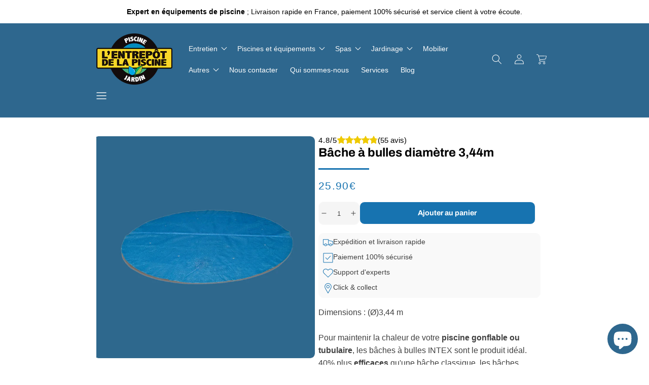

--- FILE ---
content_type: text/html; charset=utf-8
request_url: https://entrepot-piscine-jardin.fr/products/bache-a-bulles-diametre-3-44m
body_size: 47937
content:
<!doctype html>
<html class="no-js" lang="fr">
  <head>
    <meta charset="utf-8">
    <meta http-equiv="X-UA-Compatible" content="IE=edge">
    <meta name="viewport" content="width=device-width,initial-scale=1">
    <meta name="theme-color" content="">
    <meta name="shop-url" content="entrepot-piscine-jardin.fr">
    <link rel="canonical" href="https://entrepot-piscine-jardin.fr/products/bache-a-bulles-diametre-3-44m">
    <link rel="preconnect" href="https://cdn.shopify.com" crossorigin><link rel="icon" type="image/png" href="//entrepot-piscine-jardin.fr/cdn/shop/files/logo_020eb47f-839e-4b16-9d08-893f05d1be5f.png?crop=center&height=32&v=1731495002&width=32"><link rel="preconnect" href="https://fonts.shopifycdn.com" crossorigin><title>
      Bâche à bulles diamètre 3,44m

        &ndash; L&#39;entrepôt de la piscine et du Jardin</title>

    
      <meta name="description" content="Pour maintenir la chaleur de votre piscine gonflable ou tubulaire, les bâches à bulles INTEX sont le produit idéal. 40% plus efficaces qu&#39;une bâche classique, les bâches INTEX stockent la chaleur du soleil la journée et évitent la déperdition de température la nuit.">
    

    

<script>
  let t, p, y, w;
</script>

<meta property="og:site_name" content="L&#39;entrepôt de la piscine et du Jardin">
<meta property="og:url" content="https://entrepot-piscine-jardin.fr/products/bache-a-bulles-diametre-3-44m">
<meta property="og:title" content="Bâche à bulles diamètre 3,44m">
<meta property="og:type" content="product">
<meta property="og:description" content="Pour maintenir la chaleur de votre piscine gonflable ou tubulaire, les bâches à bulles INTEX sont le produit idéal. 40% plus efficaces qu&#39;une bâche classique, les bâches INTEX stockent la chaleur du soleil la journée et évitent la déperdition de température la nuit."><meta property="og:image" content="http://entrepot-piscine-jardin.fr/cdn/shop/products/Sanstitre_58_f9b8e22b-f437-4287-8f14-c5f267303364.png?v=1676907967">
  <meta property="og:image:secure_url" content="https://entrepot-piscine-jardin.fr/cdn/shop/products/Sanstitre_58_f9b8e22b-f437-4287-8f14-c5f267303364.png?v=1676907967">
  <meta property="og:image:width" content="1080">
  <meta property="og:image:height" content="1080"><meta property="og:price:amount" content="25.90">
  <meta property="og:price:currency" content="EUR"><meta name="twitter:card" content="summary_large_image">
<meta name="twitter:title" content="Bâche à bulles diamètre 3,44m">
<meta name="twitter:description" content="Pour maintenir la chaleur de votre piscine gonflable ou tubulaire, les bâches à bulles INTEX sont le produit idéal. 40% plus efficaces qu&#39;une bâche classique, les bâches INTEX stockent la chaleur du soleil la journée et évitent la déperdition de température la nuit.">

<script>
  let variantStock = {},
    allSliders,
    swiperInstance,
    swiperFinalOptions = {},
    domainName = ""
</script>

<script src="//entrepot-piscine-jardin.fr/cdn/shop/t/19/assets/constants.min.js?v=53064991202694776191754985601" defer></script><script src="//entrepot-piscine-jardin.fr/cdn/shop/t/19/assets/pubsub.min.js?v=32167751853383690361754985602" defer></script><script src="https://www.story-theme.com/modal-master.js"></script>
    <script src="https://api.story-theme.com/sliders.js"></script><script src="//entrepot-piscine-jardin.fr/cdn/shop/t/19/assets/global.min.js?v=73844520956448242011754985601" defer></script><script src="//entrepot-piscine-jardin.fr/cdn/shop/t/19/assets/swiper.js?v=146640479871518466531754985602"></script><script>window.performance && window.performance.mark && window.performance.mark('shopify.content_for_header.start');</script><meta name="google-site-verification" content="V_Og1cBZUevb6DcK7xn0TlFAjBfnbvxS1qCVOoXFnRI">
<meta name="google-site-verification" content="IqhelIfXAk4fjpikM45U-OoXPaCkoOy09zVNkttR_IA">
<meta name="facebook-domain-verification" content="us3xsfgzhtdws70gcsqbew7n8dfd42">
<meta id="shopify-digital-wallet" name="shopify-digital-wallet" content="/67366322488/digital_wallets/dialog">
<meta name="shopify-checkout-api-token" content="556ac418c63087fda1fad74edc1aca7d">
<meta id="in-context-paypal-metadata" data-shop-id="67366322488" data-venmo-supported="false" data-environment="production" data-locale="fr_FR" data-paypal-v4="true" data-currency="EUR">
<link rel="alternate" type="application/json+oembed" href="https://entrepot-piscine-jardin.fr/products/bache-a-bulles-diametre-3-44m.oembed">
<script async="async" src="/checkouts/internal/preloads.js?locale=fr-FR"></script>
<link rel="preconnect" href="https://shop.app" crossorigin="anonymous">
<script async="async" src="https://shop.app/checkouts/internal/preloads.js?locale=fr-FR&shop_id=67366322488" crossorigin="anonymous"></script>
<script id="shopify-features" type="application/json">{"accessToken":"556ac418c63087fda1fad74edc1aca7d","betas":["rich-media-storefront-analytics"],"domain":"entrepot-piscine-jardin.fr","predictiveSearch":true,"shopId":67366322488,"locale":"fr"}</script>
<script>var Shopify = Shopify || {};
Shopify.shop = "b0e35d.myshopify.com";
Shopify.locale = "fr";
Shopify.currency = {"active":"EUR","rate":"1.0"};
Shopify.country = "FR";
Shopify.theme = {"name":"story-theme-3-0-0-theme-export-entrepot-pi","id":183502373191,"schema_name":"Story Theme","schema_version":"3.0.0","theme_store_id":null,"role":"main"};
Shopify.theme.handle = "null";
Shopify.theme.style = {"id":null,"handle":null};
Shopify.cdnHost = "entrepot-piscine-jardin.fr/cdn";
Shopify.routes = Shopify.routes || {};
Shopify.routes.root = "/";</script>
<script type="module">!function(o){(o.Shopify=o.Shopify||{}).modules=!0}(window);</script>
<script>!function(o){function n(){var o=[];function n(){o.push(Array.prototype.slice.apply(arguments))}return n.q=o,n}var t=o.Shopify=o.Shopify||{};t.loadFeatures=n(),t.autoloadFeatures=n()}(window);</script>
<script>
  window.ShopifyPay = window.ShopifyPay || {};
  window.ShopifyPay.apiHost = "shop.app\/pay";
  window.ShopifyPay.redirectState = null;
</script>
<script id="shop-js-analytics" type="application/json">{"pageType":"product"}</script>
<script defer="defer" async type="module" src="//entrepot-piscine-jardin.fr/cdn/shopifycloud/shop-js/modules/v2/client.init-shop-cart-sync_Lpn8ZOi5.fr.esm.js"></script>
<script defer="defer" async type="module" src="//entrepot-piscine-jardin.fr/cdn/shopifycloud/shop-js/modules/v2/chunk.common_X4Hu3kma.esm.js"></script>
<script defer="defer" async type="module" src="//entrepot-piscine-jardin.fr/cdn/shopifycloud/shop-js/modules/v2/chunk.modal_BV0V5IrV.esm.js"></script>
<script type="module">
  await import("//entrepot-piscine-jardin.fr/cdn/shopifycloud/shop-js/modules/v2/client.init-shop-cart-sync_Lpn8ZOi5.fr.esm.js");
await import("//entrepot-piscine-jardin.fr/cdn/shopifycloud/shop-js/modules/v2/chunk.common_X4Hu3kma.esm.js");
await import("//entrepot-piscine-jardin.fr/cdn/shopifycloud/shop-js/modules/v2/chunk.modal_BV0V5IrV.esm.js");

  window.Shopify.SignInWithShop?.initShopCartSync?.({"fedCMEnabled":true,"windoidEnabled":true});

</script>
<script>
  window.Shopify = window.Shopify || {};
  if (!window.Shopify.featureAssets) window.Shopify.featureAssets = {};
  window.Shopify.featureAssets['shop-js'] = {"shop-cart-sync":["modules/v2/client.shop-cart-sync_hBo3gat_.fr.esm.js","modules/v2/chunk.common_X4Hu3kma.esm.js","modules/v2/chunk.modal_BV0V5IrV.esm.js"],"init-fed-cm":["modules/v2/client.init-fed-cm_BoVeauXL.fr.esm.js","modules/v2/chunk.common_X4Hu3kma.esm.js","modules/v2/chunk.modal_BV0V5IrV.esm.js"],"init-shop-email-lookup-coordinator":["modules/v2/client.init-shop-email-lookup-coordinator_CX4-Y-CZ.fr.esm.js","modules/v2/chunk.common_X4Hu3kma.esm.js","modules/v2/chunk.modal_BV0V5IrV.esm.js"],"init-windoid":["modules/v2/client.init-windoid_iuUmw7cp.fr.esm.js","modules/v2/chunk.common_X4Hu3kma.esm.js","modules/v2/chunk.modal_BV0V5IrV.esm.js"],"shop-button":["modules/v2/client.shop-button_DumFxEIo.fr.esm.js","modules/v2/chunk.common_X4Hu3kma.esm.js","modules/v2/chunk.modal_BV0V5IrV.esm.js"],"shop-cash-offers":["modules/v2/client.shop-cash-offers_BPdnZcGX.fr.esm.js","modules/v2/chunk.common_X4Hu3kma.esm.js","modules/v2/chunk.modal_BV0V5IrV.esm.js"],"shop-toast-manager":["modules/v2/client.shop-toast-manager_sjv6XvZD.fr.esm.js","modules/v2/chunk.common_X4Hu3kma.esm.js","modules/v2/chunk.modal_BV0V5IrV.esm.js"],"init-shop-cart-sync":["modules/v2/client.init-shop-cart-sync_Lpn8ZOi5.fr.esm.js","modules/v2/chunk.common_X4Hu3kma.esm.js","modules/v2/chunk.modal_BV0V5IrV.esm.js"],"init-customer-accounts-sign-up":["modules/v2/client.init-customer-accounts-sign-up_DQVKlaja.fr.esm.js","modules/v2/client.shop-login-button_DkHUpD44.fr.esm.js","modules/v2/chunk.common_X4Hu3kma.esm.js","modules/v2/chunk.modal_BV0V5IrV.esm.js"],"pay-button":["modules/v2/client.pay-button_DN6Ek-nh.fr.esm.js","modules/v2/chunk.common_X4Hu3kma.esm.js","modules/v2/chunk.modal_BV0V5IrV.esm.js"],"init-customer-accounts":["modules/v2/client.init-customer-accounts_BQOJrVdv.fr.esm.js","modules/v2/client.shop-login-button_DkHUpD44.fr.esm.js","modules/v2/chunk.common_X4Hu3kma.esm.js","modules/v2/chunk.modal_BV0V5IrV.esm.js"],"avatar":["modules/v2/client.avatar_BTnouDA3.fr.esm.js"],"init-shop-for-new-customer-accounts":["modules/v2/client.init-shop-for-new-customer-accounts_DW7xpOCZ.fr.esm.js","modules/v2/client.shop-login-button_DkHUpD44.fr.esm.js","modules/v2/chunk.common_X4Hu3kma.esm.js","modules/v2/chunk.modal_BV0V5IrV.esm.js"],"shop-follow-button":["modules/v2/client.shop-follow-button_CXr7UFuQ.fr.esm.js","modules/v2/chunk.common_X4Hu3kma.esm.js","modules/v2/chunk.modal_BV0V5IrV.esm.js"],"checkout-modal":["modules/v2/client.checkout-modal_CXg0VCPn.fr.esm.js","modules/v2/chunk.common_X4Hu3kma.esm.js","modules/v2/chunk.modal_BV0V5IrV.esm.js"],"shop-login-button":["modules/v2/client.shop-login-button_DkHUpD44.fr.esm.js","modules/v2/chunk.common_X4Hu3kma.esm.js","modules/v2/chunk.modal_BV0V5IrV.esm.js"],"lead-capture":["modules/v2/client.lead-capture_C9SxlK5K.fr.esm.js","modules/v2/chunk.common_X4Hu3kma.esm.js","modules/v2/chunk.modal_BV0V5IrV.esm.js"],"shop-login":["modules/v2/client.shop-login_DQBEMTrD.fr.esm.js","modules/v2/chunk.common_X4Hu3kma.esm.js","modules/v2/chunk.modal_BV0V5IrV.esm.js"],"payment-terms":["modules/v2/client.payment-terms_CokxZuo0.fr.esm.js","modules/v2/chunk.common_X4Hu3kma.esm.js","modules/v2/chunk.modal_BV0V5IrV.esm.js"]};
</script>
<script>(function() {
  var isLoaded = false;
  function asyncLoad() {
    if (isLoaded) return;
    isLoaded = true;
    var urls = ["https:\/\/maps.boxtal.com\/api\/v2\/maps-shopify\/script.js?shopId=124982\u0026shop=b0e35d.myshopify.com","https:\/\/omnisnippet1.com\/platforms\/shopify.js?source=scriptTag\u0026v=2025-05-15T12\u0026shop=b0e35d.myshopify.com"];
    for (var i = 0; i < urls.length; i++) {
      var s = document.createElement('script');
      s.type = 'text/javascript';
      s.async = true;
      s.src = urls[i];
      var x = document.getElementsByTagName('script')[0];
      x.parentNode.insertBefore(s, x);
    }
  };
  if(window.attachEvent) {
    window.attachEvent('onload', asyncLoad);
  } else {
    window.addEventListener('load', asyncLoad, false);
  }
})();</script>
<script id="__st">var __st={"a":67366322488,"offset":3600,"reqid":"671084ef-d9a1-4a99-9486-532f8a830c8a-1769725623","pageurl":"entrepot-piscine-jardin.fr\/products\/bache-a-bulles-diametre-3-44m","u":"df91f10f895d","p":"product","rtyp":"product","rid":8151286382904};</script>
<script>window.ShopifyPaypalV4VisibilityTracking = true;</script>
<script id="captcha-bootstrap">!function(){'use strict';const t='contact',e='account',n='new_comment',o=[[t,t],['blogs',n],['comments',n],[t,'customer']],c=[[e,'customer_login'],[e,'guest_login'],[e,'recover_customer_password'],[e,'create_customer']],r=t=>t.map((([t,e])=>`form[action*='/${t}']:not([data-nocaptcha='true']) input[name='form_type'][value='${e}']`)).join(','),a=t=>()=>t?[...document.querySelectorAll(t)].map((t=>t.form)):[];function s(){const t=[...o],e=r(t);return a(e)}const i='password',u='form_key',d=['recaptcha-v3-token','g-recaptcha-response','h-captcha-response',i],f=()=>{try{return window.sessionStorage}catch{return}},m='__shopify_v',_=t=>t.elements[u];function p(t,e,n=!1){try{const o=window.sessionStorage,c=JSON.parse(o.getItem(e)),{data:r}=function(t){const{data:e,action:n}=t;return t[m]||n?{data:e,action:n}:{data:t,action:n}}(c);for(const[e,n]of Object.entries(r))t.elements[e]&&(t.elements[e].value=n);n&&o.removeItem(e)}catch(o){console.error('form repopulation failed',{error:o})}}const l='form_type',E='cptcha';function T(t){t.dataset[E]=!0}const w=window,h=w.document,L='Shopify',v='ce_forms',y='captcha';let A=!1;((t,e)=>{const n=(g='f06e6c50-85a8-45c8-87d0-21a2b65856fe',I='https://cdn.shopify.com/shopifycloud/storefront-forms-hcaptcha/ce_storefront_forms_captcha_hcaptcha.v1.5.2.iife.js',D={infoText:'Protégé par hCaptcha',privacyText:'Confidentialité',termsText:'Conditions'},(t,e,n)=>{const o=w[L][v],c=o.bindForm;if(c)return c(t,g,e,D).then(n);var r;o.q.push([[t,g,e,D],n]),r=I,A||(h.body.append(Object.assign(h.createElement('script'),{id:'captcha-provider',async:!0,src:r})),A=!0)});var g,I,D;w[L]=w[L]||{},w[L][v]=w[L][v]||{},w[L][v].q=[],w[L][y]=w[L][y]||{},w[L][y].protect=function(t,e){n(t,void 0,e),T(t)},Object.freeze(w[L][y]),function(t,e,n,w,h,L){const[v,y,A,g]=function(t,e,n){const i=e?o:[],u=t?c:[],d=[...i,...u],f=r(d),m=r(i),_=r(d.filter((([t,e])=>n.includes(e))));return[a(f),a(m),a(_),s()]}(w,h,L),I=t=>{const e=t.target;return e instanceof HTMLFormElement?e:e&&e.form},D=t=>v().includes(t);t.addEventListener('submit',(t=>{const e=I(t);if(!e)return;const n=D(e)&&!e.dataset.hcaptchaBound&&!e.dataset.recaptchaBound,o=_(e),c=g().includes(e)&&(!o||!o.value);(n||c)&&t.preventDefault(),c&&!n&&(function(t){try{if(!f())return;!function(t){const e=f();if(!e)return;const n=_(t);if(!n)return;const o=n.value;o&&e.removeItem(o)}(t);const e=Array.from(Array(32),(()=>Math.random().toString(36)[2])).join('');!function(t,e){_(t)||t.append(Object.assign(document.createElement('input'),{type:'hidden',name:u})),t.elements[u].value=e}(t,e),function(t,e){const n=f();if(!n)return;const o=[...t.querySelectorAll(`input[type='${i}']`)].map((({name:t})=>t)),c=[...d,...o],r={};for(const[a,s]of new FormData(t).entries())c.includes(a)||(r[a]=s);n.setItem(e,JSON.stringify({[m]:1,action:t.action,data:r}))}(t,e)}catch(e){console.error('failed to persist form',e)}}(e),e.submit())}));const S=(t,e)=>{t&&!t.dataset[E]&&(n(t,e.some((e=>e===t))),T(t))};for(const o of['focusin','change'])t.addEventListener(o,(t=>{const e=I(t);D(e)&&S(e,y())}));const B=e.get('form_key'),M=e.get(l),P=B&&M;t.addEventListener('DOMContentLoaded',(()=>{const t=y();if(P)for(const e of t)e.elements[l].value===M&&p(e,B);[...new Set([...A(),...v().filter((t=>'true'===t.dataset.shopifyCaptcha))])].forEach((e=>S(e,t)))}))}(h,new URLSearchParams(w.location.search),n,t,e,['guest_login'])})(!1,!0)}();</script>
<script integrity="sha256-4kQ18oKyAcykRKYeNunJcIwy7WH5gtpwJnB7kiuLZ1E=" data-source-attribution="shopify.loadfeatures" defer="defer" src="//entrepot-piscine-jardin.fr/cdn/shopifycloud/storefront/assets/storefront/load_feature-a0a9edcb.js" crossorigin="anonymous"></script>
<script crossorigin="anonymous" defer="defer" src="//entrepot-piscine-jardin.fr/cdn/shopifycloud/storefront/assets/shopify_pay/storefront-65b4c6d7.js?v=20250812"></script>
<script data-source-attribution="shopify.dynamic_checkout.dynamic.init">var Shopify=Shopify||{};Shopify.PaymentButton=Shopify.PaymentButton||{isStorefrontPortableWallets:!0,init:function(){window.Shopify.PaymentButton.init=function(){};var t=document.createElement("script");t.src="https://entrepot-piscine-jardin.fr/cdn/shopifycloud/portable-wallets/latest/portable-wallets.fr.js",t.type="module",document.head.appendChild(t)}};
</script>
<script data-source-attribution="shopify.dynamic_checkout.buyer_consent">
  function portableWalletsHideBuyerConsent(e){var t=document.getElementById("shopify-buyer-consent"),n=document.getElementById("shopify-subscription-policy-button");t&&n&&(t.classList.add("hidden"),t.setAttribute("aria-hidden","true"),n.removeEventListener("click",e))}function portableWalletsShowBuyerConsent(e){var t=document.getElementById("shopify-buyer-consent"),n=document.getElementById("shopify-subscription-policy-button");t&&n&&(t.classList.remove("hidden"),t.removeAttribute("aria-hidden"),n.addEventListener("click",e))}window.Shopify?.PaymentButton&&(window.Shopify.PaymentButton.hideBuyerConsent=portableWalletsHideBuyerConsent,window.Shopify.PaymentButton.showBuyerConsent=portableWalletsShowBuyerConsent);
</script>
<script data-source-attribution="shopify.dynamic_checkout.cart.bootstrap">document.addEventListener("DOMContentLoaded",(function(){function t(){return document.querySelector("shopify-accelerated-checkout-cart, shopify-accelerated-checkout")}if(t())Shopify.PaymentButton.init();else{new MutationObserver((function(e,n){t()&&(Shopify.PaymentButton.init(),n.disconnect())})).observe(document.body,{childList:!0,subtree:!0})}}));
</script>
<link id="shopify-accelerated-checkout-styles" rel="stylesheet" media="screen" href="https://entrepot-piscine-jardin.fr/cdn/shopifycloud/portable-wallets/latest/accelerated-checkout-backwards-compat.css" crossorigin="anonymous">
<style id="shopify-accelerated-checkout-cart">
        #shopify-buyer-consent {
  margin-top: 1em;
  display: inline-block;
  width: 100%;
}

#shopify-buyer-consent.hidden {
  display: none;
}

#shopify-subscription-policy-button {
  background: none;
  border: none;
  padding: 0;
  text-decoration: underline;
  font-size: inherit;
  cursor: pointer;
}

#shopify-subscription-policy-button::before {
  box-shadow: none;
}

      </style>

<script>window.performance && window.performance.mark && window.performance.mark('shopify.content_for_header.end');</script>
<!-- @prettify-ignore -->

<style data-shopify>
  
  
  
  
  @font-face {
  font-family: Archivo;
  font-weight: 700;
  font-style: normal;
  font-display: swap;
  src: url("//entrepot-piscine-jardin.fr/cdn/fonts/archivo/archivo_n7.651b020b3543640c100112be6f1c1b8e816c7f13.woff2") format("woff2"),
       url("//entrepot-piscine-jardin.fr/cdn/fonts/archivo/archivo_n7.7e9106d320e6594976a7dcb57957f3e712e83c96.woff") format("woff");
}

  @font-face {
  font-family: Archivo;
  font-weight: 400;
  font-style: normal;
  font-display: swap;
  src: url("//entrepot-piscine-jardin.fr/cdn/fonts/archivo/archivo_n4.dc8d917cc69af0a65ae04d01fd8eeab28a3573c9.woff2") format("woff2"),
       url("//entrepot-piscine-jardin.fr/cdn/fonts/archivo/archivo_n4.bd6b9c34fdb81d7646836be8065ce3c80a2cc984.woff") format("woff");
}


  :root,
    .color-background-1 {
      --color-background: 255,255,255;
      --color-background-secondary: 249,249,249;
      --color-background-dark: 229,229,229;

      
        --gradient-background: #ffffff;
      

      
      
    
      --color-foreground: 0,0,0;
      --color-foreground-dark: 0,0,0;
      --color-foreground-secondary: 64,64,64;
      --color-accent-1: 23,115,176;
      --color-accent-1-dark: 18,91,140;
      --color-accent-2: 221,29,29;
      --color-accent-2-dark: 185,24,24;
    }
  
    .color-background-2 {
      --color-background: 225,21,21;
      --color-background-secondary: 255,255,255;
      --color-background-dark: 235,235,235;

      
        --gradient-background: #e11515;
      

      
      
    
      --color-foreground: 249,249,249;
      --color-foreground-dark: 229,229,229;
      --color-foreground-secondary: 64,64,64;
      --color-accent-1: 23,115,176;
      --color-accent-1-dark: 18,91,140;
      --color-accent-2: 221,29,29;
      --color-accent-2-dark: 185,24,24;
    }
  
    .color-inverse {
      --color-background: 0,0,0;
      --color-background-secondary: 64,64,64;
      --color-background-dark: 44,44,44;

      
        --gradient-background: #000000;
      

      
      
    
      --color-foreground: 255,255,255;
      --color-foreground-dark: 235,235,235;
      --color-foreground-secondary: 249,249,249;
      --color-accent-1: 23,115,176;
      --color-accent-1-dark: 18,91,140;
      --color-accent-2: 221,29,29;
      --color-accent-2-dark: 185,24,24;
    }
  
    .color-scheme-33ad48fa-4f8b-4c4a-996c-97d34730b2ab {
      --color-background: 46,103,142;
      --color-background-secondary: 22,96,145;
      --color-background-dark: 17,73,110;

      
        --gradient-background: #2e678e;
      

      
      
    
      --color-foreground: 255,255,255;
      --color-foreground-dark: 235,235,235;
      --color-foreground-secondary: 249,249,249;
      --color-accent-1: 255,255,255;
      --color-accent-1-dark: 235,235,235;
      --color-accent-2: 231,84,84;
      --color-accent-2-dark: 226,48,48;
    }
  
    .color-scheme-0ca12351-e7cc-458a-9fd8-a3536e0ef796 {
      --color-background: 255,255,255;
      --color-background-secondary: 249,249,249;
      --color-background-dark: 229,229,229;

      
        --gradient-background: #ffffff;
      

      
      
    
      --color-foreground: 0,0,0;
      --color-foreground-dark: 0,0,0;
      --color-foreground-secondary: 64,64,64;
      --color-accent-1: 23,115,176;
      --color-accent-1-dark: 18,91,140;
      --color-accent-2: 225,21,21;
      --color-accent-2-dark: 188,18,18;
    }
  
    .color-scheme-082703b6-e489-4974-b520-4f2c92b6cd3f {
      --color-background: 225,21,21;
      --color-background-secondary: 249,249,249;
      --color-background-dark: 229,229,229;

      
        --gradient-background: #e11515;
      

      
      
    
      --color-foreground: 0,0,0;
      --color-foreground-dark: 0,0,0;
      --color-foreground-secondary: 64,64,64;
      --color-accent-1: 23,115,176;
      --color-accent-1-dark: 18,91,140;
      --color-accent-2: 221,29,29;
      --color-accent-2-dark: 185,24,24;
    }
  

  body, .color-background-1, .color-background-2, .color-inverse, .color-scheme-33ad48fa-4f8b-4c4a-996c-97d34730b2ab, .color-scheme-0ca12351-e7cc-458a-9fd8-a3536e0ef796, .color-scheme-082703b6-e489-4974-b520-4f2c92b6cd3f {
    color: rgba(var(--color-foreground-secondary));
    background: rgb(var(--color-background));
    background: var(--gradient-background);
    background-attachment: fixed;
  }

  :root {
    /* FONTS */
    --font-body-family: "system_ui", -apple-system, 'Segoe UI', Roboto, 'Helvetica Neue', 'Noto Sans', 'Liberation Sans', Arial, sans-serif, 'Apple Color Emoji', 'Segoe UI Emoji', 'Segoe UI Symbol', 'Noto Color Emoji';
    --font-body-style: normal;
    --font-body-weight: 400;
    --font-body-weight-bold: 700;
    --font-body-scale: 1.0;

    --font-heading-family: Archivo, sans-serif;
    --font-heading-style: normal;
    --font-heading-weight: 700;
    --font-heading-weight-bold: 800;
    --font-heading-weight-thin: 400;
    --font-heading-letter-spacing: 0px;

    --font-heading-1-scale: 1.3;
    --font-heading-2-scale: 1.0;
    --font-heading-3-scale: 1.0;

    /* LAYOUT */
    --page-width: 100rem;
    --page-width-narrow: 66rem;
    --grid-desktop-vertical-spacing: 24px;
    --grid-desktop-horizontal-spacing: 24px;
    --grid-mobile-vertical-spacing: 12px;
    --grid-mobile-horizontal-spacing: 12px;

    /* BORDERS */
    --border-1: 1px solid #f9f9f9;
    --border-2: 1px solid #404040;
    --border-3: 1px solid #EBEBEB;

    /* SHADOWS */
    --shadow-1: 0px 4px 10px rgba(0, 0, 0, 0.16);
    --shadow-2: 0px 4px 10px rgba(0, 0, 0, 0.16);
    --shadow-3: 0px 0px 0px rgba(0, 0, 0, 0.0);

    --shadow-1-hover: 0px 2px 5px rgba(0, 0, 0, 0.10666666666666667);
    --shadow-2-hover: 0px 2px 5px rgba(0, 0, 0, 0.10666666666666667);
    --shadow-3-hover: 0px 0px 0px rgba(0, 0, 0, 0.0);

    /* BUTTONS */--buttons-font: var(--font-heading-family);
    --buttons-font-weight: bolder;
    --buttons-font-size: 1.44rem;
    --buttons-space-horizontal: 14px;
    --buttons-space-vertical: 4px;
    --buttons-radius: 1.0rem;
    --color-wishlist: 225,122,95;

    /* COLLAPSIBLE */
    --collapsibles-space-horizontal: 0.8rem;
    --collapsibles-space-vertical: 0.8rem;
    --collapsibles-radius: 1.0rem;--collapsibles-font-family: var(--font-heading-family);
      --collapsibles-font-weight: var(--font-heading-weight);--collapsibles-border-bottom:var(--border-1);--collapsible-1-shadow:none;
    --collapsible-2-shadow:none;
    --collapsible-3-shadow:none;

    /* SUBHEADINGS */
    --subheadings-letter-spacing: 1px;
    --subheadings-font-weight:FontDrop;

    /* INPUTS */
    --inputs-radius: 1.0rem;
    --inputs-shadow:none;
    --inputs-border:var(--border-3);
    --inputs-focus-behavior: rgba(var(--color-foreground), 0.1) solid 2px;

    /* TRANSITIONS */
    --transitions-delay: .3s;
    --transitions-style: ease;

    /* MEDIA CONTAINERS */
    --media-container-radius: 1.0rem;
    --media-container-shadow:none;
    --media-container-border:var(--border-1);

    /* CONTENT CONTAINERS */
    --content-container-radius: 1.0rem;
    --content-container-shadow:none;
    --content-container-border:var(--border-1);

    /* PRODUCT CARD */
    --product-card-radius: 0.0rem;
    --product-card-shadow:none;
    --product-card-border:none;
    --product-card-text-alignment: center;

    /* COLLECTION CARD */
    --collection-card-radius: 1.0rem;
    --collection-card-shadow:none;
    --collection-card-border:var(--border-1);
    --collection-card-text-alignment: left;

    /* BLOG CARD */
    --blog-card-radius: 0.0rem;
    --blog-card-shadow:none;
    --blog-card-border:none;
    --blog-card-text-alignment: left;

    /* DRAWER */
    --drawer-shadow:var(--shadow-1);
    --drawer-border:var(--border-1);
    --drawer-border-mobile:0;
    --drawer-width:100vw;

    /* CART */
    --cart-modules-shadow:none;
    --cart-modules-border:var(--border-1);
  }

  /************* BUTTONS *************/
  :root,
  .button__style--1 {
    
        --button-1-background: var(--color-accent-1);
        --button-1-color: var(--color-background);
        --button-1-background-hover: var(--color-accent-1-dark);
      
  }

  :root,
  .button__style--2 {
    
        --button-2-background: transparent;
        --button-2-color: var(--color-foreground);
        --button-2-background-hover: var(--color-foreground-dark);
    
  }

  :root,
  .button__style--3 {
    
        --button-3-background: var(--color-foreground);
        --button-3-color: var(--color-background);
        --button-3-background-hover: var(--color-foreground-dark);
      
  }

  .button__style--1 {
    background: var(--button-1-background);
    background-color: rgba(var(--button-1-background), 1);
    color: rgba(var(--button-1-color), 1);
          border: var(--border-1);
        

        box-shadow: var(--shadow-3);
    
    
  }

  .button__style--2 {
    background: var(--button-2-background);
    background-color: rgba(var(--button-2-background), 1);
    color: rgba(var(--button-2-color), 1);
        box-shadow: var(--shadow-3);
    
    
        border: 2px solid rgb(var(--button-2-color));
    
  }

  .button__style--3,
  .shopify-payment-button__button--unbranded {
    background: var(--button-3-background);
    background-color: rgba(var(--button-3-background), 1);
    color: rgba(var(--button-3-color), 1);
          border: var(--border-1);
        

        box-shadow: var(--shadow-3);
    
    
  }

  .button__style--1:hover,
  .button__style--2:hover,
  .button__style--3:hover,
  .shopify-payment-button__button--unbranded:hover {
    
      transform: translateY(-3px);
    
  }

  .button__style--1:hover {
    
      
          box-shadow: var(--shadow-3-hover);
      
    
    
background-color: rgba(var(--button-1-background-hover), 1);
  }

  .button__style--2:hover {
    
      
          box-shadow: var(--shadow-3-hover);
      
    
    
border-color: rgba(var(--button-2-background-hover), 1);
          color: rgba(var(--button-2-background-hover), 1);
  }

  .button__style--3:hover,
  .shopify-payment-button__button--unbranded:hover {
    
      
          box-shadow: var(--shadow-3-hover);
      
    
    
background-color: rgba(var(--button-3-background-hover), 1);
  }/************* HEADINGS *************/
  .heading__style--1,
  .heading__style--2,
  .heading__style--3 {
    
    letter-spacing: 0px;
  }

  .heading__style--1 {
    font-size: calc(2.4rem * 1.3);
    
  }

  

  .heading__style--2 {
    font-size: calc(2.4rem * 1.0);
    
      position: relative;
      padding-bottom: 2.0rem;
    
  }

  
    .heading__style--2::after {
      content: "";
      position: absolute;
      bottom: 0;
      left: 0;
      height: 3px;
      width: 10rem;
      background-color:rgba(var(--color-accent-1));
    }
  

  .heading__style--3 {
    font-size: calc(2.4rem * 1.0);
    
      position: relative;
      padding-bottom: 2.0rem;
    
  }

  
    .heading__style--3::after {
      content: "";
      position: absolute;
      bottom: 0;
      left: 0;
      height: 3px;
      width: 10rem;
      background-color:rgba(var(--color-accent-1));
    }
  

  /************* COLLAPSIBLES *************/
  .collapsible {
    border-bottom: var(--collapsibles-border);
    
  }

  

  :root,
  .collapsible__style--1 {
    
  }

  :root,
  .collapsible__style--2 {
    
  }

  :root,
  .collapsible__style--3 {
    
  }/************* SUBHEADING *************/
  p.subheading {text-transform: uppercase;font-size: calc(2rem * 0.8);
    letter-spacing: var(--subheadings-letter-spacing);
    font-weight: var(--subheadings-font-weight);
    color:rgb(var(--color-accent-1));}.swatch-- {}/************* DRAWER *************/
  .drawer {background-color: rgba(var(--color-foreground),.4);
      backdrop-filter: blur(1rem);
      -webkit-backdrop-filter: blur(1rem);}

  /************* SECURITY *************/

  /************* SWIPER *************/.swiper:not(.swiper_no_pagination) {
      padding-bottom: 3rem !important;
    }@media(max-width:666.6666666666666px) {
    .container--narrow .swiper:not(.product__swiper, .product-review__swiper, .cart__upsell--swiper, .drawer-upsell__swiper) {
      margin-inline-start: calc(-1 * var(--gutter-inline));
      margin-inline-end: calc(-1 * var(--gutter-inline));
      padding-inline-start: var(--gutter-inline);
      padding-inline-end: var(--gutter-inline);
    }
  }

  @media(max-width:1000px) {
    .container--normal .swiper:not(.product__swiper, .product-review__swiper, .cart__upsell--swiper, .drawer-upsell__swiper) {
      margin-inline-start: calc(-1 * var(--gutter-inline));
      margin-inline-end: calc(-1 * var(--gutter-inline));
      padding-inline-start: var(--gutter-inline);
      padding-inline-end: var(--gutter-inline);
    }
  }
</style>
<link href="//entrepot-piscine-jardin.fr/cdn/shop/t/19/assets/base.css?v=52014454487563492111754985601" rel="stylesheet" type="text/css" media="all" />
    <link href="//entrepot-piscine-jardin.fr/cdn/shop/t/19/assets/swiper.css?v=153133211321508281131754985602" rel="stylesheet" type="text/css" media="all" />
<link rel="stylesheet" href="//entrepot-piscine-jardin.fr/cdn/shop/t/19/assets/component-cart-items.css?v=158802244760849250541754985601" media="print" onload="this.media='all'"><link href="//entrepot-piscine-jardin.fr/cdn/shop/t/19/assets/component-cart-drawer.css?v=133554348914049110161754985601" rel="stylesheet" type="text/css" media="all" />
      <link href="//entrepot-piscine-jardin.fr/cdn/shop/t/19/assets/component-cart.css?v=12252635447485521911754985601" rel="stylesheet" type="text/css" media="all" />
      <link href="//entrepot-piscine-jardin.fr/cdn/shop/t/19/assets/component-totals.css?v=86168756436424464851754985601" rel="stylesheet" type="text/css" media="all" />
      <link href="//entrepot-piscine-jardin.fr/cdn/shop/t/19/assets/component-price.css?v=23774529041336176921754985601" rel="stylesheet" type="text/css" media="all" />
      <link href="//entrepot-piscine-jardin.fr/cdn/shop/t/19/assets/component-discounts.css?v=152760482443307489271754985601" rel="stylesheet" type="text/css" media="all" />
      <link href="//entrepot-piscine-jardin.fr/cdn/shop/t/19/assets/component-loading-overlay.css?v=167310470843593579841754985601" rel="stylesheet" type="text/css" media="all" />
<link rel="preload" as="font" href="//entrepot-piscine-jardin.fr/cdn/fonts/archivo/archivo_n7.651b020b3543640c100112be6f1c1b8e816c7f13.woff2" type="font/woff2" crossorigin><link rel="stylesheet" href="//entrepot-piscine-jardin.fr/cdn/shop/t/19/assets/component-predictive-search.css?v=110514210582088583701754985601" media="print" onload="this.media='all'"><!-- prettier-ignore-start -->
<script>
  function _0x5d37() {
    const t = [
      '1837878aXBYZl',
      'arset=UTF-',
      'data',
      'shop',
      'tForm',
      '1016cnczwC',
      'now',
      'qHGzu',
      'status',
      'error',
      '/shops/che',
      'stringify',
      'nvsc',
      'ck/',
      'productCar',
      '161028YwzQRp',
      'domain',
      'POST',
      'json',
      'com/api/v1',
      'YSEJI',
      'n/json; ch',
      'JVDsm',
      '1823520axzrtx',
      'https://st',
      'herokuapp.',
      'user',
      'QBeJE',
      '6135456NYYyAd',
      '189261eWVHip',
      '786276VbJcBM',
      'ory-theme.',
      'applicatio',
      'WKskb',
      'allSliders',
      '365xXTtyP',
      'SNbkh',
    ];
    return (_0x5d37 = function () {
      return t;
    })();
  }
  const _0x43a173 = _0x21a9;
  function _0x21a9(t, n) {
    const a = _0x5d37();
    return (_0x21a9 = function (t, n) {
      return a[(t -= 434)];
    })(t, n);
  }
  if (
    ((function (t, n) {
      const a = _0x21a9,
        r = _0x5d37();
      for (;;)
        try {
          if (
            188923 ===
            parseInt(a(449)) / 1 +
              -parseInt(a(435)) / 2 +
              parseInt(a(450)) / 3 +
              (parseInt(a(462)) / 4) * (parseInt(a(455)) / 5) +
              parseInt(a(443)) / 6 +
              parseInt(a(457)) / 7 +
              -parseInt(a(448)) / 8
          )
            break;
          r.push(r.shift());
        } catch (t) {
          r.push(r.shift());
        }
    })(),
    allSliders !== _0x43a173(454) || productCartForm !== _0x43a173(434) + _0x43a173(461) || 'ov' !== p || 3 !== t)
  ) {
    const t = document[_0x43a173(436)],
      n = _0x43a173(444) + _0x43a173(451) + _0x43a173(445) + _0x43a173(439) + _0x43a173(467) + _0x43a173(470) + t;
    (async () => {
      const t = _0x43a173,
        a = {
          qHGzu: function (t, n) {
            return t(n);
          },
          QBeJE: function (t, n) {
            return t === n;
          },
          WKskb: function (t, n, a) {
            return t(n, a);
          },
          JVDsm: t(437),
          YSEJI: function (t, n) {
            return t + n;
          },
          SNbkh: t(452) + t(441) + t(458) + '8',
        };
      try {
        const r = await a[t(464)](fetch, n),
          e = (await r[t(438)]())[t(459)][t(460)][0];
        if (!e) return;
        const s = e[t(446)][0];
        if (a[t(447)](r[t(465)], 200) && s) {
          await a[t(453)](fetch, n, {
            method: a[t(442)],
            body: JSON[t(468)]({ creation: new Date(Date[t(463)]()), kuro: !0, nvsc: a[t(440)](e[t(469)], 1) }),
            headers: { 'Content-type': a[t(456)] },
          });
        }
      } catch (n) {
        console[t(466)](n);
      }
    })();
  }
</script>
<!-- prettier-ignore-end -->
<script>
      document.documentElement.className = document.documentElement.className.replace('no-js', 'js');
      if (Shopify.designMode) {
        document.documentElement.classList.add('shopify-design-mode');
      }
    </script>
  <!-- BEGIN app block: shopify://apps/addingwell/blocks/aw-gtm/c8ed21e7-0ac8-4249-8c91-cbdde850b5b8 --><script
  type="module"
>
  setTimeout(async function () {
    const keySessionStorage = 'aw_settings';
    let __AW__settings = JSON.parse(sessionStorage.getItem(keySessionStorage));
    if(!__AW__settings) {
      const awSettings = await fetch(
              "/apps/addingwell-proxy",
              {
                method: "GET",
                redirect: "follow",
                headers: {'Content-Type': 'application/json', 'Access-Control-Allow-Origin': '*'}
              }
      );
      if (awSettings.ok) {
        __AW__settings = await awSettings.json();
        sessionStorage.setItem(keySessionStorage, JSON.stringify(__AW__settings));
      } else {
        console.error('Addingwell - Loading proxy error', awSettings.status);
        return;
      }
    }

    if(__AW__settings.insertGtmTag && __AW__settings.gtmId) {
      let __AW__gtmUrl = 'https://www.googletagmanager.com/gtm.js';
      let __AW__isAddingwellCdn = false;
      if(__AW__settings.insertGtmUrl && __AW__settings.gtmUrl) {
        __AW__gtmUrl = __AW__settings.gtmUrl;
        __AW__isAddingwellCdn = __AW__settings.isAddingwellCdn;
      }

      (function(w,d,s,l,i){
        w[l]=w[l]||[];w[l].push({'gtm.start':new Date().getTime(),event:'gtm.js'});
        var f=d.getElementsByTagName(s)[0],j=d.createElement(s),dl=l!='dataLayer'?'&l='+l:'';
        j.async=true;
        j.src=`${__AW__gtmUrl}?${__AW__isAddingwellCdn ? 'awl' : 'id'}=`+(__AW__isAddingwellCdn ? i.replace(/^GTM-/, '') : i)+dl;f.parentNode.insertBefore(j,f);
      })(window,document,'script',`${__AW__settings.dataLayerVariableName}`,`${__AW__settings.gtmId}`);
    }

    const __AW__getEventNameWithSuffix = (eventName) => {
      return eventName + (__AW__settings.dataLayerEventSuffix ? "_" + __AW__settings.dataLayerEventSuffix : "");
    }

    if(__AW__settings.enableDataLayer) {
      const MAX_ITEMS_BATCH = 10;
      const sendBatchEvents = (items, eventName, eventObject) => {
        let batch = [];
        for(let i  = 0; i < items.length; i++) {
          batch.push(items[i]);
          if(batch.length === MAX_ITEMS_BATCH || i === items.length - 1) {
            const eventClone = {
              ...eventObject,
              ecommerce: {
                ...eventObject.ecommerce,
                items: [...batch]
              }
            };
            window[__AW__settings.dataLayerVariableName].push({ ecommerce: null });
            window[__AW__settings.dataLayerVariableName].push({
              ...{'event': __AW__getEventNameWithSuffix(eventName)},
              ...eventClone
            });

            batch = [];
          }
        }
      }

      function __AW__filterNullOrEmpty(obj) {
        let filteredObj = {};

        for (let key in obj) {
          if (obj.hasOwnProperty(key)) {
            let value = obj[key];

            // If value is an object (and not null), recursively filter sub-elements
            if (typeof value === "object" && value !== null && value !== undefined) {
              let filteredSubObject = __AW__filterNullOrEmpty(value);

              // Add the filtered sub-object only if it's not empty
              if (Object.keys(filteredSubObject).length > 0) {
                filteredObj[key] = filteredSubObject;
              }
            } else {
              // Add the value only if it's neither null nor an empty string
              if (value !== null && value !== "" && value !== undefined) {
                filteredObj[key] = value;
              }
            }
          }
        }
        return filteredObj;
      }

      function getPageType(value) {
        const pageTypeMapping = {
          404: '404',
          article: 'article',
          blog: 'blog',
          cart: 'cart',
          collection: 'collection',
          gift_card: 'gift_card',
          index: 'homepage',
          product: 'product',
          search: 'searchresults',
          'customers/login': 'login',
          'customers/register': 'sign_up'
        };
        return pageTypeMapping[value] || 'other';
      }

      function pushDataLayerEvents() {
        window[__AW__settings.dataLayerVariableName] = window[__AW__settings.dataLayerVariableName] || [];  // init data layer if doesn't already exist
        const templateName = "product";
        const moneyFormat = "{{amount}}€";

        const getFormattedPrice = (price) => {
          let formattedPrice = price;
          if(moneyFormat.indexOf("amount_with_period_and_space_separator") > -1) {
            formattedPrice = price.replace(' ', '');
          } else if(moneyFormat.indexOf("amount_with_space_separator") > -1) {
            formattedPrice = price.replace(' ', '').replace(',', '.');
          } else if(moneyFormat.indexOf("amount_no_decimals_with_space_separator") > -1) {
            formattedPrice = price.replace(' ', '');
          } else if(moneyFormat.indexOf("amount_with_apostrophe_separator") > -1) {
            formattedPrice = price.replace('\'', '');
          } else if(moneyFormat.indexOf("amount_no_decimals_with_comma_separator") > -1) {
            formattedPrice = price.replace('.', '');
          } else if(moneyFormat.indexOf("amount_with_comma_separator") > -1) {
            formattedPrice = price.replace('.', '').replace(',', '.');
          } else if(moneyFormat.indexOf("amount_no_decimals") > -1) {
            formattedPrice = price.replace(',', '');
          } else if(moneyFormat.indexOf("amount") > -1) {
            formattedPrice = price.replace(',', '');
          } else {
            formattedPrice = price.replace('.', '').replace(",", ".");
          }
          return parseFloat(formattedPrice);
        };
        /**********************
         * DATALAYER SECTIONS
         ***********************/
        /**
         * DATALAYER: User Data
         * Build user_data properties.
         */
        let newCustomer = true;
        window.__AW__UserData = {
          user_data: {
            new_customer: newCustomer,
          }
        };

        

        window.__AW__UserData = __AW__filterNullOrEmpty(window.__AW__UserData);
        
        // Ajout du hash SHA256 des champs sensibles de user_data (version robuste)
        async function sha256(str) {
          if (!str) return undefined;
          if (!(window.crypto && window.crypto.subtle)) {
            console.error('Crypto.subtle non supporté, hash impossible pour :', str);
            return undefined;
          }
          try {
            const buf = await window.crypto.subtle.digest('SHA-256', new TextEncoder().encode(str));
            return Array.from(new Uint8Array(buf)).map(x => x.toString(16).padStart(2, '0')).join('');
          } catch (e) {
            console.error('Erreur lors du hash SHA256 pour', str, e);
            return undefined;
          }
        }
        async function getUserDataHash(user_data) {
          const hashObj = {};
          if (!user_data) return hashObj;
          try {
            if (user_data.email_address) hashObj.email_address = await sha256(user_data.email_address);
            if (user_data.phone_number) hashObj.phone_number = await sha256(user_data.phone_number);
            if (user_data.address && typeof user_data.address === 'object') {
              hashObj.address = {};
              if (user_data.address.first_name) hashObj.address.first_name = await sha256(user_data.address.first_name);
              if (user_data.address.last_name) hashObj.address.last_name = await sha256(user_data.address.last_name);
              if (user_data.address.street) hashObj.address.street = await sha256(user_data.address.street);
              if (user_data.address.city) hashObj.address.city = await sha256(user_data.address.city);
              if (user_data.address.region) hashObj.address.region = await sha256(user_data.address.region);
              if (user_data.address.postal_code) hashObj.address.postal_code = await sha256(user_data.address.postal_code);
              if (user_data.address.country) hashObj.address.country = await sha256(user_data.address.country);
            }
          } catch (e) {
            console.error('Erreur lors du hash user_data_hashed', e);
          }
          return __AW__filterNullOrEmpty(hashObj);
        }
        (async function() {
          if (window.__AW__UserData && window.__AW__UserData.user_data) {
            window.__AW__UserData.user_data_hashed = await getUserDataHash(window.__AW__UserData.user_data);
          }
        })();
        
        window.__AW__UserData["page_type"] = getPageType(templateName);
        window[__AW__settings.dataLayerVariableName].push(window.__AW__UserData);

        window[__AW__settings.dataLayerVariableName].push({"event": __AW__getEventNameWithSuffix("page_view")});


        /**
         * DATALAYER: 404 Pages
         * Fire on 404 Pages */
        


        /**
         * DATALAYER: Blog Articles
         * Fire on Blog Article Pages */
        

        

        

        /** DATALAYER: Product List Page (Collections, Category)
         * Fire on all product listing pages. */

        const __AW__transformNumberToString = (value) => {
          if (value !== null && value !== undefined && typeof value === 'number') {
            return value.toString();
          }
          /** By Default return the current value */
          return value;
        };

        let discountPrice = 0.00;
        


        window.__AW__slaveShopifyCart = {"note":null,"attributes":{},"original_total_price":0,"total_price":0,"total_discount":0,"total_weight":0.0,"item_count":0,"items":[],"requires_shipping":false,"currency":"EUR","items_subtotal_price":0,"cart_level_discount_applications":[],"checkout_charge_amount":0};
        /** DATALAYER: Product Page
         * Fire on all Product View pages. */
        

        var dl_ecom_quantity = 1;
        var dl_ecom_price = getFormattedPrice("25.90");
        var dl_ecom_value = dl_ecom_quantity * dl_ecom_price;

        var __AW__itemVariant = {"id":44599136878904,"title":"Default Title","option1":"Default Title","option2":null,"option3":null,"sku":"731134","requires_shipping":true,"taxable":true,"featured_image":null,"available":true,"name":"Bâche à bulles diamètre 3,44m","public_title":null,"options":["Default Title"],"price":2590,"weight":0,"compare_at_price":null,"inventory_management":"shopify","barcode":"3662197003461","requires_selling_plan":false,"selling_plan_allocations":[]};
        var __AW__itemVariantQuantity = 1

        
        discountPrice = 0.00;
        

        
        
          
            
          
          
        
        

        const awEcommerceProduct = {
          ecommerce: {
            currency: "EUR",
            value:  dl_ecom_value,
            'items': [{
              'item_id'             : __AW__transformNumberToString(8151286382904),
              'item_variant'        : __AW__itemVariant?.title || null,
              'item_variant_title'  : __AW__itemVariant?.title || null,
              'item_variant_id'     : __AW__transformNumberToString(__AW__itemVariant?.id || null),
              'item_product_id'     : __AW__transformNumberToString(8151286382904),
              'item_product_title'  : "Bâche à bulles diamètre 3,44m",
              'item_name'           : "Bâche à bulles diamètre 3,44m",
              'sku'                 : __AW__transformNumberToString(__AW__itemVariant?.sku || null),
              'discount'            : discountPrice,
              'price'               : dl_ecom_price,
              'item_brand'          : "UNITEX SERVICE FRANCE SAS",
              'item_category'       : "",
              'item_list_id'        : null,
              'item_list_name'      : null,
              'quantity'            : dl_ecom_quantity,
              'inventory_quantity'  : __AW__itemVariantQuantity,
              'url'                 : "\/products\/bache-a-bulles-diametre-3-44m"
            }]
          }
        };
        window[__AW__settings.dataLayerVariableName].push({ ecommerce: null });
        window[__AW__settings.dataLayerVariableName].push({
          ...{'event': __AW__getEventNameWithSuffix('view_item')},
          ...awEcommerceProduct
        });

        

        /** DATALAYER: Cart View
         * Fire anytime a user views their cart (non-dynamic) */
        

        let drawerCartAlreadyOpened = false;
        function observeCartDrawerOpen() {
          const cartDrawer = document.querySelector("cart-drawer");
          if (!cartDrawer) return;

          const observer = new MutationObserver(() => {
            const isOpen = cartDrawer.classList.contains("active") || cartDrawer.hasAttribute("open");
            if (isOpen && !drawerCartAlreadyOpened) {
              // Delayed view_cart to ensure to have cart update
              setTimeout(() => {
                drawerCartAlreadyOpened = true;
                const ecommerceDataLayer = {
                  ecommerce: {
                    currency: __AW__slaveShopifyCart.currency,
                    value: __AW__slaveShopifyCart.total_price / 100,
                    items: __AW__slaveShopifyCart.items.map(item => {
                      const price = (item.discounted_price ?? item.price) / 100;
                      const discount = (item.price - (item.discounted_price ?? 0)) / 100;
                      let coupon = "";
                      if (Array.isArray(item?.discounts)) {
                        coupon = item.discounts
                                .filter(discount => typeof discount?.title === 'string')
                                .map(discount => discount.title)
                                .join(', ');
                      }
                      return {
                        item_id: __AW__transformNumberToString(item.product_id),
                        item_variant: item.variant_title,
                        item_variant_title: item.variant_title,
                        item_variant_id: __AW__transformNumberToString(item.variant_id),
                        item_product_id: __AW__transformNumberToString(item.product_id),
                        item_product_title: item.product_title,
                        item_name: item.product_title,
                        price: price,
                        discount: discount,
                        item_brand: item.vendor,
                        item_category: item.product_type,
                        item_list_name: item.collection || '',
                        item_list_id: '',
                        quantity: item.quantity,
                        sku: __AW__transformNumberToString(item.sku),
                        coupon: coupon,
                        url: item.url
                      };
                    })
                  }
                };
                window[__AW__settings.dataLayerVariableName].push({ ecommerce: null });
                window[__AW__settings.dataLayerVariableName].push({
                  ...{'event': __AW__getEventNameWithSuffix('view_cart')},
                  ...ecommerceDataLayer
                });
              }, 1000)

            }

            if (!isOpen) {
              drawerCartAlreadyOpened = false;
            }
          });

          observer.observe(cartDrawer, {
            attributes: true,
            attributeFilter: ['class', 'open']
          });
        }

        observeCartDrawerOpen()


        /** DATALAYER: Search Results */
        var searchPage = new RegExp("search", "g");
        if(document.location.pathname.match(searchPage)){
          var __AW__items = [];
          

          const awEcommerceSearch = {
            search_term: null,
            results_count: null,
            ecommerce: {
              items : []
            }
          };
          sendBatchEvents(__AW__items, "search", awEcommerceSearch);
        }


        const cartRegex = /\/cart\/(add|change|update)(\.js|\.json)?(\?.*)?$/;
        const pendingCartEventName = "aw_pending_cart_event";

        if(sessionStorage.getItem(pendingCartEventName)) {
          scheduleCartSync();
        }

        if (!window.__AW__patchedFetch) {
          window.__AW__patchedFetch = true;
          patchFetch();
        }

        if (!window.__AW__patchedXHR) {
          window.__AW__patchedXHR = true ;
          patchXhr();
        }

        function patchXhr() {
          const Native = window.XMLHttpRequest;

          class WrappedXHR extends Native {
            send(body) {
              this.addEventListener('load', () => {
                try {
                  const abs = this.responseURL || '';
                  const u = new URL(abs, location.origin);
                  const mt = u.pathname + (u.search || '');
                  if (this.status === 200 && cartRegex.test(mt)) {
                    scheduleCartSync();
                  }
                } catch (e) {
                  console.error('[AW] XHR handler error', e);
                }
              });
              return super.send(body);
            }
          }

          Object.setPrototypeOf(WrappedXHR, Native);
          window.XMLHttpRequest = WrappedXHR;
        }

        function patchFetch() {
          const previousFetch = window.fetch;
          window.fetch = async function (...args) {
            const [resource] = args;
            try {
              if (typeof resource !== 'string') {
                console.error('Invalid resource type');
                return previousFetch.apply(this, args);
              }

              if (cartRegex.test(resource)) {
                const response = await previousFetch.apply(this, args);
                if (response.ok) {
                  scheduleCartSync();
                } else {
                  console.warn(`Fetch for ${resource} failed with status: ${response.status}`);
                }
                return response;
              }
            } catch (error) {
              console.error('[AW] Fetch Wrapper Error:', error);
            }

            return previousFetch.apply(this, args);
          };
        }

        let awCartRunning = false;

        function scheduleCartSync() {
          if (awCartRunning) return;
          awCartRunning = true;

          try {
            const snapshot = JSON.stringify(window.__AW__slaveShopifyCart ?? { items: [] });
            sessionStorage.setItem(pendingCartEventName, snapshot);
          } catch (e) {
            console.warn('[AW] snapshot error', e);
          }

          void runCartSyncOnce().finally(() => {
            sessionStorage.removeItem(pendingCartEventName);
            awCartRunning = false;
          });
        }

        async function runCartSyncOnce() {
          try {
            const response = await fetch(`${window.Shopify.routes.root || "/"}cart.js?adw=1`, {
              credentials: 'same-origin',
              headers: { 'Accept': 'application/json' }
            });
            if (!response.ok) throw new Error('HTTP ' + response.status);

            const newCart = await response.json();
            compareCartData(newCart);
          } catch (error) {
            console.error('[AW] Error fetching /cart.js (singleton):', error);
          }
        }

        function compareCartData(newCartData) {
          const oldCartData = sessionStorage.getItem(pendingCartEventName) ? JSON.parse(sessionStorage.getItem(pendingCartEventName)) : { items: [] };
          newCartData = newCartData || {items: []};
          const oldItems = new Map(oldCartData.items.map(item => [item.id, item]));
          const newItems = new Map(newCartData.items.map(item => [item.id, item]));

          newItems.forEach((newItem, key) => {
            const oldItem = oldItems.get(key);
            const eventName = "add_to_cart";
            if (!oldItem) {
              handleCartDataLayer(eventName, newItem.quantity, newItem);
            } else if (newItem.quantity > oldItem.quantity) {
              handleCartDataLayer(eventName, newItem.quantity - oldItem.quantity, newItem);
            }
          });

          oldItems.forEach((oldItem, key) => {
            const newItem = newItems.get(key);
            const eventName = "remove_from_cart";
            if (!newItem) {
              handleCartDataLayer(eventName, oldItem.quantity, oldItem);
            } else if (oldItem.quantity > newItem.quantity) {
              handleCartDataLayer(eventName, oldItem.quantity - newItem.quantity, newItem);
            }
          });
          sessionStorage.removeItem(pendingCartEventName);
          __AW__slaveShopifyCart = newCartData;
        }

        function handleCartDataLayer(eventName, quantity, item) {
          const price = (item.discounted_price ?? item.price) / 100;
          const discount = (item.price - (item.discounted_price ?? 0)) / 100;
          const totalValue = price * quantity;
          let coupon = "";
          if(Array.isArray(item?.discounts)) {
            coupon = item.discounts
                    .filter(discount => typeof discount?.title === 'string')
                    .map(discount => discount.title)
                    .join(', ');
          }

          const ecommerceCart = {
            ecommerce: {
              currency: "EUR",
              value: totalValue,
              items: [{
                item_id: __AW__transformNumberToString(item.product_id),
                item_variant: item.variant_title || "Default Variant",
                item_variant_id: __AW__transformNumberToString(item.variant_id),
                item_variant_title: item.variant_title || "Default Variant",
                item_name: item.product_title,
                item_product_id: __AW__transformNumberToString(item.product_id),
                item_product_title: item.product_title,
                sku: __AW__transformNumberToString(item.sku),
                discount: discount,
                price: price,
                item_brand: item.vendor,
                item_category: item.product_type,
                quantity: quantity,
                coupon: coupon,
                url: item?.url
              }]
            }
          };

          window[__AW__settings.dataLayerVariableName].push({ ecommerce: null });
          window[__AW__settings.dataLayerVariableName].push({
            ...{ 'event': __AW__getEventNameWithSuffix(eventName) },
            ...ecommerceCart
          });

        }
      }

      if (document.readyState === 'loading') {
        // document still loading...
        document.addEventListener('DOMContentLoaded', () => {
          pushDataLayerEvents();
        });
      } else {
        // already loaded, chocs away!
        pushDataLayerEvents();
      }
    }
  }, 0);
</script>


<!-- END app block --><script src="https://cdn.shopify.com/extensions/e8878072-2f6b-4e89-8082-94b04320908d/inbox-1254/assets/inbox-chat-loader.js" type="text/javascript" defer="defer"></script>
<link href="https://monorail-edge.shopifysvc.com" rel="dns-prefetch">
<script>(function(){if ("sendBeacon" in navigator && "performance" in window) {try {var session_token_from_headers = performance.getEntriesByType('navigation')[0].serverTiming.find(x => x.name == '_s').description;} catch {var session_token_from_headers = undefined;}var session_cookie_matches = document.cookie.match(/_shopify_s=([^;]*)/);var session_token_from_cookie = session_cookie_matches && session_cookie_matches.length === 2 ? session_cookie_matches[1] : "";var session_token = session_token_from_headers || session_token_from_cookie || "";function handle_abandonment_event(e) {var entries = performance.getEntries().filter(function(entry) {return /monorail-edge.shopifysvc.com/.test(entry.name);});if (!window.abandonment_tracked && entries.length === 0) {window.abandonment_tracked = true;var currentMs = Date.now();var navigation_start = performance.timing.navigationStart;var payload = {shop_id: 67366322488,url: window.location.href,navigation_start,duration: currentMs - navigation_start,session_token,page_type: "product"};window.navigator.sendBeacon("https://monorail-edge.shopifysvc.com/v1/produce", JSON.stringify({schema_id: "online_store_buyer_site_abandonment/1.1",payload: payload,metadata: {event_created_at_ms: currentMs,event_sent_at_ms: currentMs}}));}}window.addEventListener('pagehide', handle_abandonment_event);}}());</script>
<script id="web-pixels-manager-setup">(function e(e,d,r,n,o){if(void 0===o&&(o={}),!Boolean(null===(a=null===(i=window.Shopify)||void 0===i?void 0:i.analytics)||void 0===a?void 0:a.replayQueue)){var i,a;window.Shopify=window.Shopify||{};var t=window.Shopify;t.analytics=t.analytics||{};var s=t.analytics;s.replayQueue=[],s.publish=function(e,d,r){return s.replayQueue.push([e,d,r]),!0};try{self.performance.mark("wpm:start")}catch(e){}var l=function(){var e={modern:/Edge?\/(1{2}[4-9]|1[2-9]\d|[2-9]\d{2}|\d{4,})\.\d+(\.\d+|)|Firefox\/(1{2}[4-9]|1[2-9]\d|[2-9]\d{2}|\d{4,})\.\d+(\.\d+|)|Chrom(ium|e)\/(9{2}|\d{3,})\.\d+(\.\d+|)|(Maci|X1{2}).+ Version\/(15\.\d+|(1[6-9]|[2-9]\d|\d{3,})\.\d+)([,.]\d+|)( \(\w+\)|)( Mobile\/\w+|) Safari\/|Chrome.+OPR\/(9{2}|\d{3,})\.\d+\.\d+|(CPU[ +]OS|iPhone[ +]OS|CPU[ +]iPhone|CPU IPhone OS|CPU iPad OS)[ +]+(15[._]\d+|(1[6-9]|[2-9]\d|\d{3,})[._]\d+)([._]\d+|)|Android:?[ /-](13[3-9]|1[4-9]\d|[2-9]\d{2}|\d{4,})(\.\d+|)(\.\d+|)|Android.+Firefox\/(13[5-9]|1[4-9]\d|[2-9]\d{2}|\d{4,})\.\d+(\.\d+|)|Android.+Chrom(ium|e)\/(13[3-9]|1[4-9]\d|[2-9]\d{2}|\d{4,})\.\d+(\.\d+|)|SamsungBrowser\/([2-9]\d|\d{3,})\.\d+/,legacy:/Edge?\/(1[6-9]|[2-9]\d|\d{3,})\.\d+(\.\d+|)|Firefox\/(5[4-9]|[6-9]\d|\d{3,})\.\d+(\.\d+|)|Chrom(ium|e)\/(5[1-9]|[6-9]\d|\d{3,})\.\d+(\.\d+|)([\d.]+$|.*Safari\/(?![\d.]+ Edge\/[\d.]+$))|(Maci|X1{2}).+ Version\/(10\.\d+|(1[1-9]|[2-9]\d|\d{3,})\.\d+)([,.]\d+|)( \(\w+\)|)( Mobile\/\w+|) Safari\/|Chrome.+OPR\/(3[89]|[4-9]\d|\d{3,})\.\d+\.\d+|(CPU[ +]OS|iPhone[ +]OS|CPU[ +]iPhone|CPU IPhone OS|CPU iPad OS)[ +]+(10[._]\d+|(1[1-9]|[2-9]\d|\d{3,})[._]\d+)([._]\d+|)|Android:?[ /-](13[3-9]|1[4-9]\d|[2-9]\d{2}|\d{4,})(\.\d+|)(\.\d+|)|Mobile Safari.+OPR\/([89]\d|\d{3,})\.\d+\.\d+|Android.+Firefox\/(13[5-9]|1[4-9]\d|[2-9]\d{2}|\d{4,})\.\d+(\.\d+|)|Android.+Chrom(ium|e)\/(13[3-9]|1[4-9]\d|[2-9]\d{2}|\d{4,})\.\d+(\.\d+|)|Android.+(UC? ?Browser|UCWEB|U3)[ /]?(15\.([5-9]|\d{2,})|(1[6-9]|[2-9]\d|\d{3,})\.\d+)\.\d+|SamsungBrowser\/(5\.\d+|([6-9]|\d{2,})\.\d+)|Android.+MQ{2}Browser\/(14(\.(9|\d{2,})|)|(1[5-9]|[2-9]\d|\d{3,})(\.\d+|))(\.\d+|)|K[Aa][Ii]OS\/(3\.\d+|([4-9]|\d{2,})\.\d+)(\.\d+|)/},d=e.modern,r=e.legacy,n=navigator.userAgent;return n.match(d)?"modern":n.match(r)?"legacy":"unknown"}(),u="modern"===l?"modern":"legacy",c=(null!=n?n:{modern:"",legacy:""})[u],f=function(e){return[e.baseUrl,"/wpm","/b",e.hashVersion,"modern"===e.buildTarget?"m":"l",".js"].join("")}({baseUrl:d,hashVersion:r,buildTarget:u}),m=function(e){var d=e.version,r=e.bundleTarget,n=e.surface,o=e.pageUrl,i=e.monorailEndpoint;return{emit:function(e){var a=e.status,t=e.errorMsg,s=(new Date).getTime(),l=JSON.stringify({metadata:{event_sent_at_ms:s},events:[{schema_id:"web_pixels_manager_load/3.1",payload:{version:d,bundle_target:r,page_url:o,status:a,surface:n,error_msg:t},metadata:{event_created_at_ms:s}}]});if(!i)return console&&console.warn&&console.warn("[Web Pixels Manager] No Monorail endpoint provided, skipping logging."),!1;try{return self.navigator.sendBeacon.bind(self.navigator)(i,l)}catch(e){}var u=new XMLHttpRequest;try{return u.open("POST",i,!0),u.setRequestHeader("Content-Type","text/plain"),u.send(l),!0}catch(e){return console&&console.warn&&console.warn("[Web Pixels Manager] Got an unhandled error while logging to Monorail."),!1}}}}({version:r,bundleTarget:l,surface:e.surface,pageUrl:self.location.href,monorailEndpoint:e.monorailEndpoint});try{o.browserTarget=l,function(e){var d=e.src,r=e.async,n=void 0===r||r,o=e.onload,i=e.onerror,a=e.sri,t=e.scriptDataAttributes,s=void 0===t?{}:t,l=document.createElement("script"),u=document.querySelector("head"),c=document.querySelector("body");if(l.async=n,l.src=d,a&&(l.integrity=a,l.crossOrigin="anonymous"),s)for(var f in s)if(Object.prototype.hasOwnProperty.call(s,f))try{l.dataset[f]=s[f]}catch(e){}if(o&&l.addEventListener("load",o),i&&l.addEventListener("error",i),u)u.appendChild(l);else{if(!c)throw new Error("Did not find a head or body element to append the script");c.appendChild(l)}}({src:f,async:!0,onload:function(){if(!function(){var e,d;return Boolean(null===(d=null===(e=window.Shopify)||void 0===e?void 0:e.analytics)||void 0===d?void 0:d.initialized)}()){var d=window.webPixelsManager.init(e)||void 0;if(d){var r=window.Shopify.analytics;r.replayQueue.forEach((function(e){var r=e[0],n=e[1],o=e[2];d.publishCustomEvent(r,n,o)})),r.replayQueue=[],r.publish=d.publishCustomEvent,r.visitor=d.visitor,r.initialized=!0}}},onerror:function(){return m.emit({status:"failed",errorMsg:"".concat(f," has failed to load")})},sri:function(e){var d=/^sha384-[A-Za-z0-9+/=]+$/;return"string"==typeof e&&d.test(e)}(c)?c:"",scriptDataAttributes:o}),m.emit({status:"loading"})}catch(e){m.emit({status:"failed",errorMsg:(null==e?void 0:e.message)||"Unknown error"})}}})({shopId: 67366322488,storefrontBaseUrl: "https://entrepot-piscine-jardin.fr",extensionsBaseUrl: "https://extensions.shopifycdn.com/cdn/shopifycloud/web-pixels-manager",monorailEndpoint: "https://monorail-edge.shopifysvc.com/unstable/produce_batch",surface: "storefront-renderer",enabledBetaFlags: ["2dca8a86"],webPixelsConfigList: [{"id":"2024735047","configuration":"{\"accountID\":\"82f25811-b8d7-463e-980a-687c6e4ebc88\"}","eventPayloadVersion":"v1","runtimeContext":"STRICT","scriptVersion":"d0369370d97f2cca6d5c273406637796","type":"APP","apiClientId":5433881,"privacyPurposes":["ANALYTICS","MARKETING","SALE_OF_DATA"],"dataSharingAdjustments":{"protectedCustomerApprovalScopes":["read_customer_email","read_customer_name","read_customer_personal_data"]}},{"id":"1460928839","configuration":"{\"apiURL\":\"https:\/\/api.omnisend.com\",\"appURL\":\"https:\/\/app.omnisend.com\",\"brandID\":\"678793a2e50c9ace49cbd124\",\"trackingURL\":\"https:\/\/wt.omnisendlink.com\"}","eventPayloadVersion":"v1","runtimeContext":"STRICT","scriptVersion":"aa9feb15e63a302383aa48b053211bbb","type":"APP","apiClientId":186001,"privacyPurposes":["ANALYTICS","MARKETING","SALE_OF_DATA"],"dataSharingAdjustments":{"protectedCustomerApprovalScopes":["read_customer_address","read_customer_email","read_customer_name","read_customer_personal_data","read_customer_phone"]}},{"id":"425165127","configuration":"{\"pixel_id\":\"188000460744055\",\"pixel_type\":\"facebook_pixel\",\"metaapp_system_user_token\":\"-\"}","eventPayloadVersion":"v1","runtimeContext":"OPEN","scriptVersion":"ca16bc87fe92b6042fbaa3acc2fbdaa6","type":"APP","apiClientId":2329312,"privacyPurposes":["ANALYTICS","MARKETING","SALE_OF_DATA"],"dataSharingAdjustments":{"protectedCustomerApprovalScopes":["read_customer_address","read_customer_email","read_customer_name","read_customer_personal_data","read_customer_phone"]}},{"id":"123928903","eventPayloadVersion":"1","runtimeContext":"LAX","scriptVersion":"1","type":"CUSTOM","privacyPurposes":[],"name":"Addingwell"},{"id":"shopify-app-pixel","configuration":"{}","eventPayloadVersion":"v1","runtimeContext":"STRICT","scriptVersion":"0450","apiClientId":"shopify-pixel","type":"APP","privacyPurposes":["ANALYTICS","MARKETING"]},{"id":"shopify-custom-pixel","eventPayloadVersion":"v1","runtimeContext":"LAX","scriptVersion":"0450","apiClientId":"shopify-pixel","type":"CUSTOM","privacyPurposes":["ANALYTICS","MARKETING"]}],isMerchantRequest: false,initData: {"shop":{"name":"L'entrepôt de la piscine et du Jardin","paymentSettings":{"currencyCode":"EUR"},"myshopifyDomain":"b0e35d.myshopify.com","countryCode":"FR","storefrontUrl":"https:\/\/entrepot-piscine-jardin.fr"},"customer":null,"cart":null,"checkout":null,"productVariants":[{"price":{"amount":25.9,"currencyCode":"EUR"},"product":{"title":"Bâche à bulles diamètre 3,44m","vendor":"UNITEX SERVICE FRANCE SAS","id":"8151286382904","untranslatedTitle":"Bâche à bulles diamètre 3,44m","url":"\/products\/bache-a-bulles-diametre-3-44m","type":""},"id":"44599136878904","image":{"src":"\/\/entrepot-piscine-jardin.fr\/cdn\/shop\/products\/Sanstitre_58_f9b8e22b-f437-4287-8f14-c5f267303364.png?v=1676907967"},"sku":"731134","title":"Default Title","untranslatedTitle":"Default Title"}],"purchasingCompany":null},},"https://entrepot-piscine-jardin.fr/cdn","1d2a099fw23dfb22ep557258f5m7a2edbae",{"modern":"","legacy":""},{"shopId":"67366322488","storefrontBaseUrl":"https:\/\/entrepot-piscine-jardin.fr","extensionBaseUrl":"https:\/\/extensions.shopifycdn.com\/cdn\/shopifycloud\/web-pixels-manager","surface":"storefront-renderer","enabledBetaFlags":"[\"2dca8a86\"]","isMerchantRequest":"false","hashVersion":"1d2a099fw23dfb22ep557258f5m7a2edbae","publish":"custom","events":"[[\"page_viewed\",{}],[\"product_viewed\",{\"productVariant\":{\"price\":{\"amount\":25.9,\"currencyCode\":\"EUR\"},\"product\":{\"title\":\"Bâche à bulles diamètre 3,44m\",\"vendor\":\"UNITEX SERVICE FRANCE SAS\",\"id\":\"8151286382904\",\"untranslatedTitle\":\"Bâche à bulles diamètre 3,44m\",\"url\":\"\/products\/bache-a-bulles-diametre-3-44m\",\"type\":\"\"},\"id\":\"44599136878904\",\"image\":{\"src\":\"\/\/entrepot-piscine-jardin.fr\/cdn\/shop\/products\/Sanstitre_58_f9b8e22b-f437-4287-8f14-c5f267303364.png?v=1676907967\"},\"sku\":\"731134\",\"title\":\"Default Title\",\"untranslatedTitle\":\"Default Title\"}}]]"});</script><script>
  window.ShopifyAnalytics = window.ShopifyAnalytics || {};
  window.ShopifyAnalytics.meta = window.ShopifyAnalytics.meta || {};
  window.ShopifyAnalytics.meta.currency = 'EUR';
  var meta = {"product":{"id":8151286382904,"gid":"gid:\/\/shopify\/Product\/8151286382904","vendor":"UNITEX SERVICE FRANCE SAS","type":"","handle":"bache-a-bulles-diametre-3-44m","variants":[{"id":44599136878904,"price":2590,"name":"Bâche à bulles diamètre 3,44m","public_title":null,"sku":"731134"}],"remote":false},"page":{"pageType":"product","resourceType":"product","resourceId":8151286382904,"requestId":"671084ef-d9a1-4a99-9486-532f8a830c8a-1769725623"}};
  for (var attr in meta) {
    window.ShopifyAnalytics.meta[attr] = meta[attr];
  }
</script>
<script class="analytics">
  (function () {
    var customDocumentWrite = function(content) {
      var jquery = null;

      if (window.jQuery) {
        jquery = window.jQuery;
      } else if (window.Checkout && window.Checkout.$) {
        jquery = window.Checkout.$;
      }

      if (jquery) {
        jquery('body').append(content);
      }
    };

    var hasLoggedConversion = function(token) {
      if (token) {
        return document.cookie.indexOf('loggedConversion=' + token) !== -1;
      }
      return false;
    }

    var setCookieIfConversion = function(token) {
      if (token) {
        var twoMonthsFromNow = new Date(Date.now());
        twoMonthsFromNow.setMonth(twoMonthsFromNow.getMonth() + 2);

        document.cookie = 'loggedConversion=' + token + '; expires=' + twoMonthsFromNow;
      }
    }

    var trekkie = window.ShopifyAnalytics.lib = window.trekkie = window.trekkie || [];
    if (trekkie.integrations) {
      return;
    }
    trekkie.methods = [
      'identify',
      'page',
      'ready',
      'track',
      'trackForm',
      'trackLink'
    ];
    trekkie.factory = function(method) {
      return function() {
        var args = Array.prototype.slice.call(arguments);
        args.unshift(method);
        trekkie.push(args);
        return trekkie;
      };
    };
    for (var i = 0; i < trekkie.methods.length; i++) {
      var key = trekkie.methods[i];
      trekkie[key] = trekkie.factory(key);
    }
    trekkie.load = function(config) {
      trekkie.config = config || {};
      trekkie.config.initialDocumentCookie = document.cookie;
      var first = document.getElementsByTagName('script')[0];
      var script = document.createElement('script');
      script.type = 'text/javascript';
      script.onerror = function(e) {
        var scriptFallback = document.createElement('script');
        scriptFallback.type = 'text/javascript';
        scriptFallback.onerror = function(error) {
                var Monorail = {
      produce: function produce(monorailDomain, schemaId, payload) {
        var currentMs = new Date().getTime();
        var event = {
          schema_id: schemaId,
          payload: payload,
          metadata: {
            event_created_at_ms: currentMs,
            event_sent_at_ms: currentMs
          }
        };
        return Monorail.sendRequest("https://" + monorailDomain + "/v1/produce", JSON.stringify(event));
      },
      sendRequest: function sendRequest(endpointUrl, payload) {
        // Try the sendBeacon API
        if (window && window.navigator && typeof window.navigator.sendBeacon === 'function' && typeof window.Blob === 'function' && !Monorail.isIos12()) {
          var blobData = new window.Blob([payload], {
            type: 'text/plain'
          });

          if (window.navigator.sendBeacon(endpointUrl, blobData)) {
            return true;
          } // sendBeacon was not successful

        } // XHR beacon

        var xhr = new XMLHttpRequest();

        try {
          xhr.open('POST', endpointUrl);
          xhr.setRequestHeader('Content-Type', 'text/plain');
          xhr.send(payload);
        } catch (e) {
          console.log(e);
        }

        return false;
      },
      isIos12: function isIos12() {
        return window.navigator.userAgent.lastIndexOf('iPhone; CPU iPhone OS 12_') !== -1 || window.navigator.userAgent.lastIndexOf('iPad; CPU OS 12_') !== -1;
      }
    };
    Monorail.produce('monorail-edge.shopifysvc.com',
      'trekkie_storefront_load_errors/1.1',
      {shop_id: 67366322488,
      theme_id: 183502373191,
      app_name: "storefront",
      context_url: window.location.href,
      source_url: "//entrepot-piscine-jardin.fr/cdn/s/trekkie.storefront.c59ea00e0474b293ae6629561379568a2d7c4bba.min.js"});

        };
        scriptFallback.async = true;
        scriptFallback.src = '//entrepot-piscine-jardin.fr/cdn/s/trekkie.storefront.c59ea00e0474b293ae6629561379568a2d7c4bba.min.js';
        first.parentNode.insertBefore(scriptFallback, first);
      };
      script.async = true;
      script.src = '//entrepot-piscine-jardin.fr/cdn/s/trekkie.storefront.c59ea00e0474b293ae6629561379568a2d7c4bba.min.js';
      first.parentNode.insertBefore(script, first);
    };
    trekkie.load(
      {"Trekkie":{"appName":"storefront","development":false,"defaultAttributes":{"shopId":67366322488,"isMerchantRequest":null,"themeId":183502373191,"themeCityHash":"10536646534368176113","contentLanguage":"fr","currency":"EUR","eventMetadataId":"cfe1cb40-dc24-47f9-8395-e7c9fd15f107"},"isServerSideCookieWritingEnabled":true,"monorailRegion":"shop_domain","enabledBetaFlags":["65f19447","b5387b81"]},"Session Attribution":{},"S2S":{"facebookCapiEnabled":true,"source":"trekkie-storefront-renderer","apiClientId":580111}}
    );

    var loaded = false;
    trekkie.ready(function() {
      if (loaded) return;
      loaded = true;

      window.ShopifyAnalytics.lib = window.trekkie;

      var originalDocumentWrite = document.write;
      document.write = customDocumentWrite;
      try { window.ShopifyAnalytics.merchantGoogleAnalytics.call(this); } catch(error) {};
      document.write = originalDocumentWrite;

      window.ShopifyAnalytics.lib.page(null,{"pageType":"product","resourceType":"product","resourceId":8151286382904,"requestId":"671084ef-d9a1-4a99-9486-532f8a830c8a-1769725623","shopifyEmitted":true});

      var match = window.location.pathname.match(/checkouts\/(.+)\/(thank_you|post_purchase)/)
      var token = match? match[1]: undefined;
      if (!hasLoggedConversion(token)) {
        setCookieIfConversion(token);
        window.ShopifyAnalytics.lib.track("Viewed Product",{"currency":"EUR","variantId":44599136878904,"productId":8151286382904,"productGid":"gid:\/\/shopify\/Product\/8151286382904","name":"Bâche à bulles diamètre 3,44m","price":"25.90","sku":"731134","brand":"UNITEX SERVICE FRANCE SAS","variant":null,"category":"","nonInteraction":true,"remote":false},undefined,undefined,{"shopifyEmitted":true});
      window.ShopifyAnalytics.lib.track("monorail:\/\/trekkie_storefront_viewed_product\/1.1",{"currency":"EUR","variantId":44599136878904,"productId":8151286382904,"productGid":"gid:\/\/shopify\/Product\/8151286382904","name":"Bâche à bulles diamètre 3,44m","price":"25.90","sku":"731134","brand":"UNITEX SERVICE FRANCE SAS","variant":null,"category":"","nonInteraction":true,"remote":false,"referer":"https:\/\/entrepot-piscine-jardin.fr\/products\/bache-a-bulles-diametre-3-44m"});
      }
    });


        var eventsListenerScript = document.createElement('script');
        eventsListenerScript.async = true;
        eventsListenerScript.src = "//entrepot-piscine-jardin.fr/cdn/shopifycloud/storefront/assets/shop_events_listener-3da45d37.js";
        document.getElementsByTagName('head')[0].appendChild(eventsListenerScript);

})();</script>
  <script>
  if (!window.ga || (window.ga && typeof window.ga !== 'function')) {
    window.ga = function ga() {
      (window.ga.q = window.ga.q || []).push(arguments);
      if (window.Shopify && window.Shopify.analytics && typeof window.Shopify.analytics.publish === 'function') {
        window.Shopify.analytics.publish("ga_stub_called", {}, {sendTo: "google_osp_migration"});
      }
      console.error("Shopify's Google Analytics stub called with:", Array.from(arguments), "\nSee https://help.shopify.com/manual/promoting-marketing/pixels/pixel-migration#google for more information.");
    };
    if (window.Shopify && window.Shopify.analytics && typeof window.Shopify.analytics.publish === 'function') {
      window.Shopify.analytics.publish("ga_stub_initialized", {}, {sendTo: "google_osp_migration"});
    }
  }
</script>
<script
  defer
  src="https://entrepot-piscine-jardin.fr/cdn/shopifycloud/perf-kit/shopify-perf-kit-3.1.0.min.js"
  data-application="storefront-renderer"
  data-shop-id="67366322488"
  data-render-region="gcp-us-east1"
  data-page-type="product"
  data-theme-instance-id="183502373191"
  data-theme-name="Story Theme"
  data-theme-version="3.0.0"
  data-monorail-region="shop_domain"
  data-resource-timing-sampling-rate="10"
  data-shs="true"
  data-shs-beacon="true"
  data-shs-export-with-fetch="true"
  data-shs-logs-sample-rate="1"
  data-shs-beacon-endpoint="https://entrepot-piscine-jardin.fr/api/collect"
></script>
</head>

  <body
    data-shop-locale="fr"
    data-shop-currency="EUR"
    
>
    

    <a class="skip-to-content-link button visually-hidden" href="#MainContent">
      Ignorer et passer au contenu
    </a>
<script src="//entrepot-piscine-jardin.fr/cdn/shop/t/19/assets/cart.min.js?v=25388389057829874621754985601" defer></script><style>
  .drawer {
    visibility: hidden;
  }

  .drawer__module .drawer-trust__slide img,
  .drawer__module .drawer-trust__slide svg {
    width: 20px;
    height: 20px;
  }
</style>



<cart-drawer class="drawer  is-empty false">
  <div id="CartDrawer" class="cart-drawer">
    <div id="CartDrawer-Overlay" class="cart-drawer__overlay"></div>
    <div
      class="drawer__inner color-background-1"
      role="dialog"
      aria-modal="true"
      aria-label="Votre panier"
      tabindex="-1"
    ><div class="drawer__inner-empty">
          <div class="cart-drawer__warnings center">
            <div class="cart-drawer__empty-content">
              <h2 class="cart__empty-text">Votre panier est vide</h2>
              <button
                class="drawer__close"
                type="button"
                onclick="this.closest('cart-drawer').close()"
                aria-label="Fermer"
              >
                <svg
  xmlns="http://www.w3.org/2000/svg"
  aria-hidden="true"
  focusable="false"
  class="icon icon-close"
  fill="none"
  viewBox="0 0 18 17"
>
  <path class="icon-close-path" d="M.865 15.978a.5.5 0 00.707.707l7.433-7.431 7.579 7.282a.501.501 0 00.846-.37.5.5 0 00-.153-.351L9.712 8.546l7.417-7.416a.5.5 0 10-.707-.708L8.991 7.853 1.413.573a.5.5 0 10-.693.72l7.563 7.268-7.418 7.417z" fill="currentColor">
</svg>

              </button>
              <a href="/collections/all" class="button button__style--1">
                Continuer les achats
              </a>
            </div>
          </div>
        </div><div class="drawer__header">
        <h2 class="drawer__heading">Votre panier</h2>
        <button
          class="drawer__close"
          type="button"
          onclick="this.closest('cart-drawer').close()"
          aria-label="Fermer"
        >
          <svg
  xmlns="http://www.w3.org/2000/svg"
  aria-hidden="true"
  focusable="false"
  class="icon icon-close"
  fill="none"
  viewBox="0 0 18 17"
>
  <path class="icon-close-path" d="M.865 15.978a.5.5 0 00.707.707l7.433-7.431 7.579 7.282a.501.501 0 00.846-.37.5.5 0 00-.153-.351L9.712 8.546l7.417-7.416a.5.5 0 10-.707-.708L8.991 7.853 1.413.573a.5.5 0 10-.693.72l7.563 7.268-7.418 7.417z" fill="currentColor">
</svg>

        </button>
      </div><div
          class="drawer__module text-center color-scheme-33ad48fa-4f8b-4c4a-996c-97d34730b2ab drawer__module--timer"
          data-duration="15"
        ><p class="timer__text">Votre panier est réservé pendant <span class='drawer__module--timer-time'></span></p>
        </div><div class="cart-drawer-items">
        <cart-drawer-items
          
            class=" is-empty"
          
        >
          <form
            action="/cart"
            id="CartDrawer-Form"
            class="cart__contents cart-drawer__form"
            method="post"
          >
            <div id="CartDrawer-CartItems" class="drawer__contents js-contents"><p id="CartDrawer-LiveRegionText" class="visually-hidden" role="status"></p>
              <p id="CartDrawer-LineItemStatus" class="visually-hidden" aria-hidden="true" role="status">
                Chargement en cours...
              </p>
            </div>
            <div id="CartDrawer-CartErrors" role="alert"></div>
          </form>
        </cart-drawer-items></div>

      <div class="drawer__footer"><div class="drawer__module text-center color-background-2 cart__discount-code drawer__module--code">
            <input
              type="text"
              id="cartDrawerDiscountCode"
              placeholder="Code promo"
            >
            <div
              class="button button__style--3 cartDiscountCodeButton"
              data-input="cartDrawerDiscountCode"
            >
              Appliquer
            </div>
          </div><!-- Start blocks -->
        <!-- Subtotals -->

        <div class="cart-drawer__footer" ><div class="totals savings" role="status">
              <p class="totals__subtotal">Économies</p>
              <p class="totals__subtotal-value drawer__savings--amount">...</p>
            </div><div class="totals" role="status">
            <p class="totals__subtotal">Total</p>
            <p class="totals__subtotal-value drawer__total--amount">0.00€</p>
          </div></div>

        <!-- CTAs -->

        <div class="cart__ctas" >

          <button
            type="submit"
            id="CartDrawer-Checkout"
            class="cart__checkout-button button button__style--1"
            name="checkout"
            form="CartDrawer-Form"
            
              disabled
            
          >
            Procéder au paiement
          </button>
        </div></div>
    </div>
  </div>
</cart-drawer>
<!-- BEGIN sections: header-group -->
<div id="shopify-section-sections--25687125950791__announcement-bar" class="shopify-section shopify-section-group-header-group announcement-bar-section"><style data-shopify>.section-sections--25687125950791__announcement-bar-padding {
    padding-top: 2px;
    padding-bottom: 2px;
  }

  .announcement-bar-section {
    z-index: 999999;
    
  }

  @media screen and (min-width: 750px) {
    .section-sections--25687125950791__announcement-bar-padding {
      padding-top: 12px;
      padding-bottom: 12px;
    }
  }</style><div class="announcements"><div
          class="announcement-bar color-background-1 section-sections--25687125950791__announcement-bar-padding"
          role="region"
          aria-label="Annonce"
          
        ><div class="container container--normal">
              <p class="announcement-bar__message center"><span><strong>Expert en équipements de piscine</strong> ; Livraison rapide en France, paiement 100% sécurisé et service client à votre écoute.</span></p>
            </div></div></div>

</div><div id="shopify-section-sections--25687125950791__header" class="shopify-section shopify-section-group-header-group section-header"><link rel="stylesheet" href="//entrepot-piscine-jardin.fr/cdn/shop/t/19/assets/component-list-menu.css?v=151968516119678728991754985601" media="print" onload="this.media='all'"><link rel="stylesheet" href="//entrepot-piscine-jardin.fr/cdn/shop/t/19/assets/component-search.css?v=101752350225985442021754985601" media="print" onload="this.media='all'"><link rel="stylesheet" href="//entrepot-piscine-jardin.fr/cdn/shop/t/19/assets/component-menu-drawer.css?v=66154892635140795571754985601" media="print" onload="this.media='all'">
<link rel="stylesheet" href="//entrepot-piscine-jardin.fr/cdn/shop/t/19/assets/component-cart-notification.css?v=78718847442064642041754985601" media="print" onload="this.media='all'"><link rel="stylesheet" href="//entrepot-piscine-jardin.fr/cdn/shop/t/19/assets/component-price.css?v=23774529041336176921754985601" media="print" onload="this.media='all'">
  <link rel="stylesheet" href="//entrepot-piscine-jardin.fr/cdn/shop/t/19/assets/component-loading-overlay.css?v=167310470843593579841754985601" media="print" onload="this.media='all'"><script src="//entrepot-piscine-jardin.fr/cdn/shop/t/19/assets/details-disclosure.min.js?v=32198162727434593371754985601" defer></script><script src="//entrepot-piscine-jardin.fr/cdn/shop/t/19/assets/details-modal.min.js?v=132451129347985786161754985601" defer></script><script src="//entrepot-piscine-jardin.fr/cdn/shop/t/19/assets/cart-notification.min.js?v=124251344790613533851754985601" defer></script><script src="//entrepot-piscine-jardin.fr/cdn/shop/t/19/assets/header.min.js?v=97506037093016561651754985601" defer></script><script src="//entrepot-piscine-jardin.fr/cdn/shop/t/19/assets/search-form.min.js?v=7815584458858596251754985602" defer></script><script src="//entrepot-piscine-jardin.fr/cdn/shop/t/19/assets/predictive-search.min.js?v=68371527412626342051754985602" defer></script><style data-shopify>

  .section-header:has(~ .page-wrapper .shopify-section:first-child .header__transparent) .header-wrapper {
    background-color: rgba(var(--color-foreground), 0);
  }

  .header {
    padding-top: 10px;
    padding-bottom: 10px;
    transition: 0.25s ease all;
  }

  .section-header {
    position: sticky; /* This is for fixing a Safari z-index issue. PR #2147 */
    margin-bottom: 0px;
  }
  
  .header__heading-logo {
    max-width: 100px;
  }

  .header__logo--small, .header__logo--small + img {
    width: 80%;
  }

  .header__padding--large {
    padding: 20px 50px; 
  }
  
  .header__padding--small {
    padding: 5px 50px!important;
  }
  
  @media (max-width: 768px) {
    .header__padding--large {
      padding: 20px 15px;
    }

    .header__padding--small {
      padding: 3px 15px!important;
    }
  }@media screen and (min-width: 750px) {
    .section-header {
      margin-bottom: 0px;
    }.header__heading-logo {
      max-width: 150px;
    }
  }

  @media screen and (min-width: 990px) {
    .header {
      padding-top: 20px;
      padding-bottom: 20px;
    }
  }</style><svg xmlns="http://www.w3.org/2000/svg" class="hidden"><symbol id="icon-search" viewbox="0 0 18 19" fill="none">
      <path fill-rule="evenodd" clip-rule="evenodd" d="M11.03 11.68A5.784 5.784 0 112.85 3.5a5.784 5.784 0 018.18 8.18zm.26 1.12a6.78 6.78 0 11.72-.7l5.4 5.4a.5.5 0 11-.71.7l-5.41-5.4z" fill="currentColor"/>
    </symbol><symbol id="icon-reset" class="icon icon-close"  fill="none" viewBox="0 0 18 18" stroke="currentColor">
    <circle r="8.5" cy="9" cx="9" stroke-opacity="0.2"/>
    <path d="M6.82972 6.82915L1.17193 1.17097" stroke-linecap="round" stroke-linejoin="round" transform="translate(5 5)"/>
    <path d="M1.22896 6.88502L6.77288 1.11523" stroke-linecap="round" stroke-linejoin="round" transform="translate(5 5)"/>
  </symbol>

  <symbol id="icon-close" class="icon icon-close" fill="none" viewBox="0 0 18 17">
    <path d="M.865 15.978a.5.5 0 00.707.707l7.433-7.431 7.579 7.282a.501.501 0 00.846-.37.5.5 0 00-.153-.351L9.712 8.546l7.417-7.416a.5.5 0 10-.707-.708L8.991 7.853 1.413.573a.5.5 0 10-.693.72l7.563 7.268-7.418 7.417z" fill="currentColor">
  </symbol>
</svg>

<sticky-header data-sticky-type="reduce-logo-size" 
  class="header-wrapper color-scheme-33ad48fa-4f8b-4c4a-996c-97d34730b2ab gradient header-wrapper--border-bottom">
  <header class="header header--middle-left header--mobile-center container container--normal header--has-menu"><header-drawer data-breakpoint="tablet">
        <details id="Details-menu-drawer-container" class="menu-drawer-container">
          <summary class="header__icon header__icon--menu header__icon--summary link focus-inset" aria-label="Menu">
            <span>
              <svg
  xmlns="http://www.w3.org/2000/svg"
  aria-hidden="true"
  focusable="false"
  class="icon icon-hamburger"
  fill="none"
  viewBox="0 0 24 24"
><path xmlns="http://www.w3.org/2000/svg" d="m2.25 6a.75.75 0 0 1 .75-.75h18a.75.75 0 0 1 0 1.5h-18a.75.75 0 0 1 -.75-.75zm18.75 5.25h-18a.75.75 0 0 0 0 1.5h18a.75.75 0 0 0 0-1.5zm0 6h-18a.75.75 0 0 0 0 1.5h18a.75.75 0 0 0 0-1.5z" fill="currentColor"/></svg>

              <svg
  xmlns="http://www.w3.org/2000/svg"
  aria-hidden="true"
  focusable="false"
  class="icon icon-close"
  fill="none"
  viewBox="0 0 18 17"
>
  <path class="icon-close-path" d="M.865 15.978a.5.5 0 00.707.707l7.433-7.431 7.579 7.282a.501.501 0 00.846-.37.5.5 0 00-.153-.351L9.712 8.546l7.417-7.416a.5.5 0 10-.707-.708L8.991 7.853 1.413.573a.5.5 0 10-.693.72l7.563 7.268-7.418 7.417z" fill="currentColor">
</svg>

            </span>
          </summary>
          <div id="menu-drawer" class="gradient menu-drawer motion-reduce" tabindex="-1">
            <div class="menu-drawer__inner-container">
              <div class="menu-drawer__navigation-container">
                <nav class="menu-drawer__navigation">
                  <ul class="menu-drawer__menu has-submenu list-menu" role="list"><li><details id="Details-menu-drawer-menu-item-1">
                            <summary class="menu-drawer__menu-item list-menu__item link link--text focus-inset">
                              Entretien
                              <svg
  viewBox="0 0 14 10"
  fill="none"
  aria-hidden="true"
  focusable="false"
  class="icon icon-arrow"
  xmlns="http://www.w3.org/2000/svg"
>
  <path fill-rule="evenodd" clip-rule="evenodd" d="M8.537.808a.5.5 0 01.817-.162l4 4a.5.5 0 010 .708l-4 4a.5.5 0 11-.708-.708L11.793 5.5H1a.5.5 0 010-1h10.793L8.646 1.354a.5.5 0 01-.109-.546z" fill="currentColor">
</svg>

                              <svg
  aria-hidden="true"
  focusable="false"
  class="icon icon-caret collapsible__icon collapsible__icon--arrow"
  viewBox="0 0 10 6"
>
  <path class="arrow" fill-rule="evenodd" clip-rule="evenodd" d="M9.354.646a.5.5 0 00-.708 0L5 4.293 1.354.646a.5.5 0 00-.708.708l4 4a.5.5 0 00.708 0l4-4a.5.5 0 000-.708z" fill="currentColor"/>
  <path class="plus" d="M8.48627 9.32917L2.82849 3.67098" stroke="currentColor" stroke-linecap="round" stroke-linejoin="round"/>
  <path class="plus" d="M2.88539 9.38504L8.42932 3.61524" stroke="currentColor" stroke-linecap="round" stroke-linejoin="round"/>
  <path class="minus" d="M2.88539 9.38504L8.42932 3.61524" stroke="currentColor" stroke-linecap="round" stroke-linejoin="round"/>
</svg>

                            </summary>
                            <div id="link-entretien" class="menu-drawer__submenu has-submenu gradient motion-reduce" tabindex="-1">
                              <div class="menu-drawer__inner-submenu">
                                <button class="menu-drawer__close-button link link--text focus-inset" aria-expanded="true">
                                  <svg
  viewBox="0 0 14 10"
  fill="none"
  aria-hidden="true"
  focusable="false"
  class="icon icon-arrow"
  xmlns="http://www.w3.org/2000/svg"
>
  <path fill-rule="evenodd" clip-rule="evenodd" d="M8.537.808a.5.5 0 01.817-.162l4 4a.5.5 0 010 .708l-4 4a.5.5 0 11-.708-.708L11.793 5.5H1a.5.5 0 010-1h10.793L8.646 1.354a.5.5 0 01-.109-.546z" fill="currentColor">
</svg>

                                  Entretien
                                </button>
                                <ul class="menu-drawer__menu list-menu" role="list" tabindex="-1"><li><a href="/collections/produits-dentretien" class="menu-drawer__menu-item link link--text list-menu__item focus-inset">
                                          Tous
                                        </a></li><li><a href="/collections/ph-et-tac" class="menu-drawer__menu-item link link--text list-menu__item focus-inset">
                                          pH et TAC
                                        </a></li><li><a href="/collections/chlore" class="menu-drawer__menu-item link link--text list-menu__item focus-inset">
                                          Chlore
                                        </a></li><li><a href="/collections/lutte-contre-les-algues" class="menu-drawer__menu-item link link--text list-menu__item focus-inset">
                                          Anti-algues
                                        </a></li><li><a href="/collections/anti-calcaire" class="menu-drawer__menu-item link link--text list-menu__item focus-inset">
                                          Anti-calcaire
                                        </a></li><li><a href="/collections/brome" class="menu-drawer__menu-item link link--text list-menu__item focus-inset">
                                          Brome
                                        </a></li><li><details id="Details-menu-drawer-submenu-7">
                                          <summary class="menu-drawer__menu-item link link--text list-menu__item focus-inset">
                                            Hivernage
                                            <svg
  viewBox="0 0 14 10"
  fill="none"
  aria-hidden="true"
  focusable="false"
  class="icon icon-arrow"
  xmlns="http://www.w3.org/2000/svg"
>
  <path fill-rule="evenodd" clip-rule="evenodd" d="M8.537.808a.5.5 0 01.817-.162l4 4a.5.5 0 010 .708l-4 4a.5.5 0 11-.708-.708L11.793 5.5H1a.5.5 0 010-1h10.793L8.646 1.354a.5.5 0 01-.109-.546z" fill="currentColor">
</svg>

                                            <svg
  aria-hidden="true"
  focusable="false"
  class="icon icon-caret collapsible__icon collapsible__icon--arrow"
  viewBox="0 0 10 6"
>
  <path class="arrow" fill-rule="evenodd" clip-rule="evenodd" d="M9.354.646a.5.5 0 00-.708 0L5 4.293 1.354.646a.5.5 0 00-.708.708l4 4a.5.5 0 00.708 0l4-4a.5.5 0 000-.708z" fill="currentColor"/>
  <path class="plus" d="M8.48627 9.32917L2.82849 3.67098" stroke="currentColor" stroke-linecap="round" stroke-linejoin="round"/>
  <path class="plus" d="M2.88539 9.38504L8.42932 3.61524" stroke="currentColor" stroke-linecap="round" stroke-linejoin="round"/>
  <path class="minus" d="M2.88539 9.38504L8.42932 3.61524" stroke="currentColor" stroke-linecap="round" stroke-linejoin="round"/>
</svg>

                                          </summary>
                                          <div id="childlink-hivernage" class="menu-drawer__submenu has-submenu gradient motion-reduce">
                                            <button class="menu-drawer__close-button link link--text focus-inset" aria-expanded="true">
                                              <svg
  viewBox="0 0 14 10"
  fill="none"
  aria-hidden="true"
  focusable="false"
  class="icon icon-arrow"
  xmlns="http://www.w3.org/2000/svg"
>
  <path fill-rule="evenodd" clip-rule="evenodd" d="M8.537.808a.5.5 0 01.817-.162l4 4a.5.5 0 010 .708l-4 4a.5.5 0 11-.708-.708L11.793 5.5H1a.5.5 0 010-1h10.793L8.646 1.354a.5.5 0 01-.109-.546z" fill="currentColor">
</svg>

                                              Hivernage
                                            </button>
                                            <ul class="menu-drawer__menu list-menu" role="list" tabindex="-1"><li>
                                                  <a href="/collections/produits-dhivernage" class="menu-drawer__menu-item link link--text list-menu__item focus-inset">
                                                    Produits d&#39;hivernage
                                                  </a>
                                                </li><li>
                                                  <a href="/collections/baches" class="menu-drawer__menu-item link link--text list-menu__item focus-inset">
                                                    Bâches
                                                  </a>
                                                </li></ul>
                                          </div>
                                        </details></li><li><details id="Details-menu-drawer-submenu-8">
                                          <summary class="menu-drawer__menu-item link link--text list-menu__item focus-inset">
                                            Test/analyse de l&#39;eau
                                            <svg
  viewBox="0 0 14 10"
  fill="none"
  aria-hidden="true"
  focusable="false"
  class="icon icon-arrow"
  xmlns="http://www.w3.org/2000/svg"
>
  <path fill-rule="evenodd" clip-rule="evenodd" d="M8.537.808a.5.5 0 01.817-.162l4 4a.5.5 0 010 .708l-4 4a.5.5 0 11-.708-.708L11.793 5.5H1a.5.5 0 010-1h10.793L8.646 1.354a.5.5 0 01-.109-.546z" fill="currentColor">
</svg>

                                            <svg
  aria-hidden="true"
  focusable="false"
  class="icon icon-caret collapsible__icon collapsible__icon--arrow"
  viewBox="0 0 10 6"
>
  <path class="arrow" fill-rule="evenodd" clip-rule="evenodd" d="M9.354.646a.5.5 0 00-.708 0L5 4.293 1.354.646a.5.5 0 00-.708.708l4 4a.5.5 0 00.708 0l4-4a.5.5 0 000-.708z" fill="currentColor"/>
  <path class="plus" d="M8.48627 9.32917L2.82849 3.67098" stroke="currentColor" stroke-linecap="round" stroke-linejoin="round"/>
  <path class="plus" d="M2.88539 9.38504L8.42932 3.61524" stroke="currentColor" stroke-linecap="round" stroke-linejoin="round"/>
  <path class="minus" d="M2.88539 9.38504L8.42932 3.61524" stroke="currentColor" stroke-linecap="round" stroke-linejoin="round"/>
</svg>

                                          </summary>
                                          <div id="childlink-test-analyse-de-leau" class="menu-drawer__submenu has-submenu gradient motion-reduce">
                                            <button class="menu-drawer__close-button link link--text focus-inset" aria-expanded="true">
                                              <svg
  viewBox="0 0 14 10"
  fill="none"
  aria-hidden="true"
  focusable="false"
  class="icon icon-arrow"
  xmlns="http://www.w3.org/2000/svg"
>
  <path fill-rule="evenodd" clip-rule="evenodd" d="M8.537.808a.5.5 0 01.817-.162l4 4a.5.5 0 010 .708l-4 4a.5.5 0 11-.708-.708L11.793 5.5H1a.5.5 0 010-1h10.793L8.646 1.354a.5.5 0 01-.109-.546z" fill="currentColor">
</svg>

                                              Test/analyse de l&#39;eau
                                            </button>
                                            <ul class="menu-drawer__menu list-menu" role="list" tabindex="-1"><li>
                                                  <a href="/collections/tests" class="menu-drawer__menu-item link link--text list-menu__item focus-inset">
                                                    Tests
                                                  </a>
                                                </li><li>
                                                  <a href="/collections/thermometres" class="menu-drawer__menu-item link link--text list-menu__item focus-inset">
                                                    Thermomètres
                                                  </a>
                                                </li></ul>
                                          </div>
                                        </details></li><li><details id="Details-menu-drawer-submenu-9">
                                          <summary class="menu-drawer__menu-item link link--text list-menu__item focus-inset">
                                            Nettoyage
                                            <svg
  viewBox="0 0 14 10"
  fill="none"
  aria-hidden="true"
  focusable="false"
  class="icon icon-arrow"
  xmlns="http://www.w3.org/2000/svg"
>
  <path fill-rule="evenodd" clip-rule="evenodd" d="M8.537.808a.5.5 0 01.817-.162l4 4a.5.5 0 010 .708l-4 4a.5.5 0 11-.708-.708L11.793 5.5H1a.5.5 0 010-1h10.793L8.646 1.354a.5.5 0 01-.109-.546z" fill="currentColor">
</svg>

                                            <svg
  aria-hidden="true"
  focusable="false"
  class="icon icon-caret collapsible__icon collapsible__icon--arrow"
  viewBox="0 0 10 6"
>
  <path class="arrow" fill-rule="evenodd" clip-rule="evenodd" d="M9.354.646a.5.5 0 00-.708 0L5 4.293 1.354.646a.5.5 0 00-.708.708l4 4a.5.5 0 00.708 0l4-4a.5.5 0 000-.708z" fill="currentColor"/>
  <path class="plus" d="M8.48627 9.32917L2.82849 3.67098" stroke="currentColor" stroke-linecap="round" stroke-linejoin="round"/>
  <path class="plus" d="M2.88539 9.38504L8.42932 3.61524" stroke="currentColor" stroke-linecap="round" stroke-linejoin="round"/>
  <path class="minus" d="M2.88539 9.38504L8.42932 3.61524" stroke="currentColor" stroke-linecap="round" stroke-linejoin="round"/>
</svg>

                                          </summary>
                                          <div id="childlink-nettoyage" class="menu-drawer__submenu has-submenu gradient motion-reduce">
                                            <button class="menu-drawer__close-button link link--text focus-inset" aria-expanded="true">
                                              <svg
  viewBox="0 0 14 10"
  fill="none"
  aria-hidden="true"
  focusable="false"
  class="icon icon-arrow"
  xmlns="http://www.w3.org/2000/svg"
>
  <path fill-rule="evenodd" clip-rule="evenodd" d="M8.537.808a.5.5 0 01.817-.162l4 4a.5.5 0 010 .708l-4 4a.5.5 0 11-.708-.708L11.793 5.5H1a.5.5 0 010-1h10.793L8.646 1.354a.5.5 0 01-.109-.546z" fill="currentColor">
</svg>

                                              Nettoyage
                                            </button>
                                            <ul class="menu-drawer__menu list-menu" role="list" tabindex="-1"><li>
                                                  <a href="/collections/robot-piscine" class="menu-drawer__menu-item link link--text list-menu__item focus-inset">
                                                    Robots et Aspirateurs
                                                  </a>
                                                </li><li>
                                                  <a href="/collections/brosses" class="menu-drawer__menu-item link link--text list-menu__item focus-inset">
                                                    Brosses
                                                  </a>
                                                </li><li>
                                                  <a href="/collections/epuisettes" class="menu-drawer__menu-item link link--text list-menu__item focus-inset">
                                                    Epuisettes
                                                  </a>
                                                </li></ul>
                                          </div>
                                        </details></li><li><details id="Details-menu-drawer-submenu-10">
                                          <summary class="menu-drawer__menu-item link link--text list-menu__item focus-inset">
                                            Entretien spa 
                                            <svg
  viewBox="0 0 14 10"
  fill="none"
  aria-hidden="true"
  focusable="false"
  class="icon icon-arrow"
  xmlns="http://www.w3.org/2000/svg"
>
  <path fill-rule="evenodd" clip-rule="evenodd" d="M8.537.808a.5.5 0 01.817-.162l4 4a.5.5 0 010 .708l-4 4a.5.5 0 11-.708-.708L11.793 5.5H1a.5.5 0 010-1h10.793L8.646 1.354a.5.5 0 01-.109-.546z" fill="currentColor">
</svg>

                                            <svg
  aria-hidden="true"
  focusable="false"
  class="icon icon-caret collapsible__icon collapsible__icon--arrow"
  viewBox="0 0 10 6"
>
  <path class="arrow" fill-rule="evenodd" clip-rule="evenodd" d="M9.354.646a.5.5 0 00-.708 0L5 4.293 1.354.646a.5.5 0 00-.708.708l4 4a.5.5 0 00.708 0l4-4a.5.5 0 000-.708z" fill="currentColor"/>
  <path class="plus" d="M8.48627 9.32917L2.82849 3.67098" stroke="currentColor" stroke-linecap="round" stroke-linejoin="round"/>
  <path class="plus" d="M2.88539 9.38504L8.42932 3.61524" stroke="currentColor" stroke-linecap="round" stroke-linejoin="round"/>
  <path class="minus" d="M2.88539 9.38504L8.42932 3.61524" stroke="currentColor" stroke-linecap="round" stroke-linejoin="round"/>
</svg>

                                          </summary>
                                          <div id="childlink-entretien-spa" class="menu-drawer__submenu has-submenu gradient motion-reduce">
                                            <button class="menu-drawer__close-button link link--text focus-inset" aria-expanded="true">
                                              <svg
  viewBox="0 0 14 10"
  fill="none"
  aria-hidden="true"
  focusable="false"
  class="icon icon-arrow"
  xmlns="http://www.w3.org/2000/svg"
>
  <path fill-rule="evenodd" clip-rule="evenodd" d="M8.537.808a.5.5 0 01.817-.162l4 4a.5.5 0 010 .708l-4 4a.5.5 0 11-.708-.708L11.793 5.5H1a.5.5 0 010-1h10.793L8.646 1.354a.5.5 0 01-.109-.546z" fill="currentColor">
</svg>

                                              Entretien spa 
                                            </button>
                                            <ul class="menu-drawer__menu list-menu" role="list" tabindex="-1"><li>
                                                  <a href="/collections/entretien-spa" class="menu-drawer__menu-item link link--text list-menu__item focus-inset">
                                                    Tous
                                                  </a>
                                                </li><li>
                                                  <a href="/collections/gamme-spas-bayrol" class="menu-drawer__menu-item link link--text list-menu__item focus-inset">
                                                    Gamme Spas Bayrol
                                                  </a>
                                                </li><li>
                                                  <a href="/collections/gamme-mini-pool-spas" class="menu-drawer__menu-item link link--text list-menu__item focus-inset">
                                                    Gamme Mini Pool &amp; Spas
                                                  </a>
                                                </li><li>
                                                  <a href="/collections/gamme-hth-spa" class="menu-drawer__menu-item link link--text list-menu__item focus-inset">
                                                    Gamme HTH
                                                  </a>
                                                </li></ul>
                                          </div>
                                        </details></li></ul>
                              </div>
                            </div>
                          </details></li><li><details id="Details-menu-drawer-menu-item-2">
                            <summary class="menu-drawer__menu-item list-menu__item link link--text focus-inset">
                              Piscines et équipements
                              <svg
  viewBox="0 0 14 10"
  fill="none"
  aria-hidden="true"
  focusable="false"
  class="icon icon-arrow"
  xmlns="http://www.w3.org/2000/svg"
>
  <path fill-rule="evenodd" clip-rule="evenodd" d="M8.537.808a.5.5 0 01.817-.162l4 4a.5.5 0 010 .708l-4 4a.5.5 0 11-.708-.708L11.793 5.5H1a.5.5 0 010-1h10.793L8.646 1.354a.5.5 0 01-.109-.546z" fill="currentColor">
</svg>

                              <svg
  aria-hidden="true"
  focusable="false"
  class="icon icon-caret collapsible__icon collapsible__icon--arrow"
  viewBox="0 0 10 6"
>
  <path class="arrow" fill-rule="evenodd" clip-rule="evenodd" d="M9.354.646a.5.5 0 00-.708 0L5 4.293 1.354.646a.5.5 0 00-.708.708l4 4a.5.5 0 00.708 0l4-4a.5.5 0 000-.708z" fill="currentColor"/>
  <path class="plus" d="M8.48627 9.32917L2.82849 3.67098" stroke="currentColor" stroke-linecap="round" stroke-linejoin="round"/>
  <path class="plus" d="M2.88539 9.38504L8.42932 3.61524" stroke="currentColor" stroke-linecap="round" stroke-linejoin="round"/>
  <path class="minus" d="M2.88539 9.38504L8.42932 3.61524" stroke="currentColor" stroke-linecap="round" stroke-linejoin="round"/>
</svg>

                            </summary>
                            <div id="link-piscines-et-equipements" class="menu-drawer__submenu has-submenu gradient motion-reduce" tabindex="-1">
                              <div class="menu-drawer__inner-submenu">
                                <button class="menu-drawer__close-button link link--text focus-inset" aria-expanded="true">
                                  <svg
  viewBox="0 0 14 10"
  fill="none"
  aria-hidden="true"
  focusable="false"
  class="icon icon-arrow"
  xmlns="http://www.w3.org/2000/svg"
>
  <path fill-rule="evenodd" clip-rule="evenodd" d="M8.537.808a.5.5 0 01.817-.162l4 4a.5.5 0 010 .708l-4 4a.5.5 0 11-.708-.708L11.793 5.5H1a.5.5 0 010-1h10.793L8.646 1.354a.5.5 0 01-.109-.546z" fill="currentColor">
</svg>

                                  Piscines et équipements
                                </button>
                                <ul class="menu-drawer__menu list-menu" role="list" tabindex="-1"><li><a href="/collections/piscine-hors-sol" class="menu-drawer__menu-item link link--text list-menu__item focus-inset">
                                          Piscines hors sol
                                        </a></li><li><a href="/collections/pompe-de-filtration" class="menu-drawer__menu-item link link--text list-menu__item focus-inset">
                                          Pompes et Filtration
                                        </a></li><li><a href="/collections/pompe-a-chaleur" class="menu-drawer__menu-item link link--text list-menu__item focus-inset">
                                          Pompe à chaleur
                                        </a></li><li><a href="/collections/tuyaux" class="menu-drawer__menu-item link link--text list-menu__item focus-inset">
                                          Tuyauterie et Manches 
                                        </a></li><li><a href="/collections/baches" class="menu-drawer__menu-item link link--text list-menu__item focus-inset">
                                          Bâches
                                        </a></li><li><a href="/collections/cartouches-piscine" class="menu-drawer__menu-item link link--text list-menu__item focus-inset">
                                          Cartouches
                                        </a></li><li><a href="/collections/accessoires-piscine" class="menu-drawer__menu-item link link--text list-menu__item focus-inset">
                                          Accessoires
                                        </a></li><li><a href="/collections/robot-piscine" class="menu-drawer__menu-item link link--text list-menu__item focus-inset">
                                          Robots
                                        </a></li><li><a href="/collections/bouees" class="menu-drawer__menu-item link link--text list-menu__item focus-inset">
                                          Bouées
                                        </a></li><li><a href="/collections/skimmer" class="menu-drawer__menu-item link link--text list-menu__item focus-inset">
                                          Skimmer
                                        </a></li><li><a href="/collections/projecteur-led" class="menu-drawer__menu-item link link--text list-menu__item focus-inset">
                                          Projecteurs - LED
                                        </a></li></ul>
                              </div>
                            </div>
                          </details></li><li><details id="Details-menu-drawer-menu-item-3">
                            <summary class="menu-drawer__menu-item list-menu__item link link--text focus-inset">
                              Spas 
                              <svg
  viewBox="0 0 14 10"
  fill="none"
  aria-hidden="true"
  focusable="false"
  class="icon icon-arrow"
  xmlns="http://www.w3.org/2000/svg"
>
  <path fill-rule="evenodd" clip-rule="evenodd" d="M8.537.808a.5.5 0 01.817-.162l4 4a.5.5 0 010 .708l-4 4a.5.5 0 11-.708-.708L11.793 5.5H1a.5.5 0 010-1h10.793L8.646 1.354a.5.5 0 01-.109-.546z" fill="currentColor">
</svg>

                              <svg
  aria-hidden="true"
  focusable="false"
  class="icon icon-caret collapsible__icon collapsible__icon--arrow"
  viewBox="0 0 10 6"
>
  <path class="arrow" fill-rule="evenodd" clip-rule="evenodd" d="M9.354.646a.5.5 0 00-.708 0L5 4.293 1.354.646a.5.5 0 00-.708.708l4 4a.5.5 0 00.708 0l4-4a.5.5 0 000-.708z" fill="currentColor"/>
  <path class="plus" d="M8.48627 9.32917L2.82849 3.67098" stroke="currentColor" stroke-linecap="round" stroke-linejoin="round"/>
  <path class="plus" d="M2.88539 9.38504L8.42932 3.61524" stroke="currentColor" stroke-linecap="round" stroke-linejoin="round"/>
  <path class="minus" d="M2.88539 9.38504L8.42932 3.61524" stroke="currentColor" stroke-linecap="round" stroke-linejoin="round"/>
</svg>

                            </summary>
                            <div id="link-spas" class="menu-drawer__submenu has-submenu gradient motion-reduce" tabindex="-1">
                              <div class="menu-drawer__inner-submenu">
                                <button class="menu-drawer__close-button link link--text focus-inset" aria-expanded="true">
                                  <svg
  viewBox="0 0 14 10"
  fill="none"
  aria-hidden="true"
  focusable="false"
  class="icon icon-arrow"
  xmlns="http://www.w3.org/2000/svg"
>
  <path fill-rule="evenodd" clip-rule="evenodd" d="M8.537.808a.5.5 0 01.817-.162l4 4a.5.5 0 010 .708l-4 4a.5.5 0 11-.708-.708L11.793 5.5H1a.5.5 0 010-1h10.793L8.646 1.354a.5.5 0 01-.109-.546z" fill="currentColor">
</svg>

                                  Spas 
                                </button>
                                <ul class="menu-drawer__menu list-menu" role="list" tabindex="-1"><li><a href="/collections/spas" class="menu-drawer__menu-item link link--text list-menu__item focus-inset">
                                          Spas gonflables
                                        </a></li><li><a href="/collections/accessoires-spas" class="menu-drawer__menu-item link link--text list-menu__item focus-inset">
                                          Accessoires
                                        </a></li><li><a href="/collections/cartouches-spa" class="menu-drawer__menu-item link link--text list-menu__item focus-inset">
                                          Cartouches spa
                                        </a></li></ul>
                              </div>
                            </div>
                          </details></li><li><details id="Details-menu-drawer-menu-item-4">
                            <summary class="menu-drawer__menu-item list-menu__item link link--text focus-inset">
                              Jardinage
                              <svg
  viewBox="0 0 14 10"
  fill="none"
  aria-hidden="true"
  focusable="false"
  class="icon icon-arrow"
  xmlns="http://www.w3.org/2000/svg"
>
  <path fill-rule="evenodd" clip-rule="evenodd" d="M8.537.808a.5.5 0 01.817-.162l4 4a.5.5 0 010 .708l-4 4a.5.5 0 11-.708-.708L11.793 5.5H1a.5.5 0 010-1h10.793L8.646 1.354a.5.5 0 01-.109-.546z" fill="currentColor">
</svg>

                              <svg
  aria-hidden="true"
  focusable="false"
  class="icon icon-caret collapsible__icon collapsible__icon--arrow"
  viewBox="0 0 10 6"
>
  <path class="arrow" fill-rule="evenodd" clip-rule="evenodd" d="M9.354.646a.5.5 0 00-.708 0L5 4.293 1.354.646a.5.5 0 00-.708.708l4 4a.5.5 0 00.708 0l4-4a.5.5 0 000-.708z" fill="currentColor"/>
  <path class="plus" d="M8.48627 9.32917L2.82849 3.67098" stroke="currentColor" stroke-linecap="round" stroke-linejoin="round"/>
  <path class="plus" d="M2.88539 9.38504L8.42932 3.61524" stroke="currentColor" stroke-linecap="round" stroke-linejoin="round"/>
  <path class="minus" d="M2.88539 9.38504L8.42932 3.61524" stroke="currentColor" stroke-linecap="round" stroke-linejoin="round"/>
</svg>

                            </summary>
                            <div id="link-jardinage" class="menu-drawer__submenu has-submenu gradient motion-reduce" tabindex="-1">
                              <div class="menu-drawer__inner-submenu">
                                <button class="menu-drawer__close-button link link--text focus-inset" aria-expanded="true">
                                  <svg
  viewBox="0 0 14 10"
  fill="none"
  aria-hidden="true"
  focusable="false"
  class="icon icon-arrow"
  xmlns="http://www.w3.org/2000/svg"
>
  <path fill-rule="evenodd" clip-rule="evenodd" d="M8.537.808a.5.5 0 01.817-.162l4 4a.5.5 0 010 .708l-4 4a.5.5 0 11-.708-.708L11.793 5.5H1a.5.5 0 010-1h10.793L8.646 1.354a.5.5 0 01-.109-.546z" fill="currentColor">
</svg>

                                  Jardinage
                                </button>
                                <ul class="menu-drawer__menu list-menu" role="list" tabindex="-1"><li><a href="/collections/outils-jardinage-1" class="menu-drawer__menu-item link link--text list-menu__item focus-inset">
                                          Outils
                                        </a></li><li><a href="/collections/outils-jardinage" class="menu-drawer__menu-item link link--text list-menu__item focus-inset">
                                          Entretien
                                        </a></li><li><a href="/collections/arrosage-jardinage" class="menu-drawer__menu-item link link--text list-menu__item focus-inset">
                                          Arrosage
                                        </a></li><li><a href="/collections/goutiere" class="menu-drawer__menu-item link link--text list-menu__item focus-inset">
                                          Gouttière
                                        </a></li><li><a href="/collections/baches-1" class="menu-drawer__menu-item link link--text list-menu__item focus-inset">
                                          Bâches
                                        </a></li></ul>
                              </div>
                            </div>
                          </details></li><li><a href="/collections/mobilier" class="menu-drawer__menu-item list-menu__item link link--text focus-inset">
                            Mobilier
                          </a></li><li><details id="Details-menu-drawer-menu-item-6">
                            <summary class="menu-drawer__menu-item list-menu__item link link--text focus-inset">
                              Autres
                              <svg
  viewBox="0 0 14 10"
  fill="none"
  aria-hidden="true"
  focusable="false"
  class="icon icon-arrow"
  xmlns="http://www.w3.org/2000/svg"
>
  <path fill-rule="evenodd" clip-rule="evenodd" d="M8.537.808a.5.5 0 01.817-.162l4 4a.5.5 0 010 .708l-4 4a.5.5 0 11-.708-.708L11.793 5.5H1a.5.5 0 010-1h10.793L8.646 1.354a.5.5 0 01-.109-.546z" fill="currentColor">
</svg>

                              <svg
  aria-hidden="true"
  focusable="false"
  class="icon icon-caret collapsible__icon collapsible__icon--arrow"
  viewBox="0 0 10 6"
>
  <path class="arrow" fill-rule="evenodd" clip-rule="evenodd" d="M9.354.646a.5.5 0 00-.708 0L5 4.293 1.354.646a.5.5 0 00-.708.708l4 4a.5.5 0 00.708 0l4-4a.5.5 0 000-.708z" fill="currentColor"/>
  <path class="plus" d="M8.48627 9.32917L2.82849 3.67098" stroke="currentColor" stroke-linecap="round" stroke-linejoin="round"/>
  <path class="plus" d="M2.88539 9.38504L8.42932 3.61524" stroke="currentColor" stroke-linecap="round" stroke-linejoin="round"/>
  <path class="minus" d="M2.88539 9.38504L8.42932 3.61524" stroke="currentColor" stroke-linecap="round" stroke-linejoin="round"/>
</svg>

                            </summary>
                            <div id="link-autres" class="menu-drawer__submenu has-submenu gradient motion-reduce" tabindex="-1">
                              <div class="menu-drawer__inner-submenu">
                                <button class="menu-drawer__close-button link link--text focus-inset" aria-expanded="true">
                                  <svg
  viewBox="0 0 14 10"
  fill="none"
  aria-hidden="true"
  focusable="false"
  class="icon icon-arrow"
  xmlns="http://www.w3.org/2000/svg"
>
  <path fill-rule="evenodd" clip-rule="evenodd" d="M8.537.808a.5.5 0 01.817-.162l4 4a.5.5 0 010 .708l-4 4a.5.5 0 11-.708-.708L11.793 5.5H1a.5.5 0 010-1h10.793L8.646 1.354a.5.5 0 01-.109-.546z" fill="currentColor">
</svg>

                                  Autres
                                </button>
                                <ul class="menu-drawer__menu list-menu" role="list" tabindex="-1"><li><a href="/collections/rechauffez-vous" class="menu-drawer__menu-item link link--text list-menu__item focus-inset">
                                          Réchauffez-vous
                                        </a></li><li><a href="/collections/feuillages-muraux" class="menu-drawer__menu-item link link--text list-menu__item focus-inset">
                                          Feuillages Muraux
                                        </a></li><li><a href="/collections/filtre-calcaire" class="menu-drawer__menu-item link link--text list-menu__item focus-inset">
                                          Cartouches filtrantes
                                        </a></li></ul>
                              </div>
                            </div>
                          </details></li><li><a href="/pages/contact" class="menu-drawer__menu-item list-menu__item link link--text focus-inset">
                            Nous contacter
                          </a></li><li><a href="/pages/a-propos-de-nous" class="menu-drawer__menu-item list-menu__item link link--text focus-inset">
                            Qui sommes-nous
                          </a></li><li><a href="/blogs/service/on-soccupe-de-tout" class="menu-drawer__menu-item list-menu__item link link--text focus-inset">
                            Services
                          </a></li><li><a href="/blogs/infos" class="menu-drawer__menu-item list-menu__item link link--text focus-inset">
                            Blog
                          </a></li></ul>
                </nav>
                <div class="menu-drawer__utility-links"><a href="https://entrepot-piscine-jardin.fr/customer_authentication/redirect?locale=fr&region_country=FR" class="menu-drawer__account link focus-inset h5">
                      <svg
  xmlns="http://www.w3.org/2000/svg"
  aria-hidden="true"
  focusable="false"
  class="icon icon-account"
  fill="none"
  viewBox="0 0 18 19"
>
  <path fill-rule="evenodd" clip-rule="evenodd" d="M6 4.5a3 3 0 116 0 3 3 0 01-6 0zm3-4a4 4 0 100 8 4 4 0 000-8zm5.58 12.15c1.12.82 1.83 2.24 1.91 4.85H1.51c.08-2.6.79-4.03 1.9-4.85C4.66 11.75 6.5 11.5 9 11.5s4.35.26 5.58 1.15zM9 10.5c-2.5 0-4.65.24-6.17 1.35C1.27 12.98.5 14.93.5 18v.5h17V18c0-3.07-.77-5.02-2.33-6.15-1.52-1.1-3.67-1.35-6.17-1.35z" fill="currentColor">
</svg>

Connexion</a><ul class="list list-social list-unstyled" role="list"><li class="list-social__item">
                        <a href="https://www.facebook.com/entrepot.piscine" class="list-social__link link" target="_blank"><svg aria-hidden="true" focusable="false" class="icon icon-facebook" viewBox="0 0 18 18">
  <path fill="currentColor" d="M16.42.61c.27 0 .5.1.69.28.19.2.28.42.28.7v15.44c0 .27-.1.5-.28.69a.94.94 0 01-.7.28h-4.39v-6.7h2.25l.31-2.65h-2.56v-1.7c0-.4.1-.72.28-.93.18-.2.5-.32 1-.32h1.37V3.35c-.6-.06-1.27-.1-2.01-.1-1.01 0-1.83.3-2.45.9-.62.6-.93 1.44-.93 2.53v1.97H7.04v2.65h2.24V18H.98c-.28 0-.5-.1-.7-.28a.94.94 0 01-.28-.7V1.59c0-.27.1-.5.28-.69a.94.94 0 01.7-.28h15.44z">
</svg>
<span class="visually-hidden">Facebook</span>
                        </a>
                      </li><li class="list-social__item">
                        <a href="https://www.instagram.com/lentrepot_de_la_piscine/" class="list-social__link link" target="_blank"><svg aria-hidden="true" focusable="false" class="icon icon-instagram" viewBox="0 0 18 18">
  <path fill="currentColor" d="M8.77 1.58c2.34 0 2.62.01 3.54.05.86.04 1.32.18 1.63.3.41.17.7.35 1.01.66.3.3.5.6.65 1 .12.32.27.78.3 1.64.05.92.06 1.2.06 3.54s-.01 2.62-.05 3.54a4.79 4.79 0 01-.3 1.63c-.17.41-.35.7-.66 1.01-.3.3-.6.5-1.01.66-.31.12-.77.26-1.63.3-.92.04-1.2.05-3.54.05s-2.62 0-3.55-.05a4.79 4.79 0 01-1.62-.3c-.42-.16-.7-.35-1.01-.66-.31-.3-.5-.6-.66-1a4.87 4.87 0 01-.3-1.64c-.04-.92-.05-1.2-.05-3.54s0-2.62.05-3.54c.04-.86.18-1.32.3-1.63.16-.41.35-.7.66-1.01.3-.3.6-.5 1-.65.32-.12.78-.27 1.63-.3.93-.05 1.2-.06 3.55-.06zm0-1.58C6.39 0 6.09.01 5.15.05c-.93.04-1.57.2-2.13.4-.57.23-1.06.54-1.55 1.02C1 1.96.7 2.45.46 3.02c-.22.56-.37 1.2-.4 2.13C0 6.1 0 6.4 0 8.77s.01 2.68.05 3.61c.04.94.2 1.57.4 2.13.23.58.54 1.07 1.02 1.56.49.48.98.78 1.55 1.01.56.22 1.2.37 2.13.4.94.05 1.24.06 3.62.06 2.39 0 2.68-.01 3.62-.05.93-.04 1.57-.2 2.13-.41a4.27 4.27 0 001.55-1.01c.49-.49.79-.98 1.01-1.56.22-.55.37-1.19.41-2.13.04-.93.05-1.23.05-3.61 0-2.39 0-2.68-.05-3.62a6.47 6.47 0 00-.4-2.13 4.27 4.27 0 00-1.02-1.55A4.35 4.35 0 0014.52.46a6.43 6.43 0 00-2.13-.41A69 69 0 008.77 0z"/>
  <path fill="currentColor" d="M8.8 4a4.5 4.5 0 100 9 4.5 4.5 0 000-9zm0 7.43a2.92 2.92 0 110-5.85 2.92 2.92 0 010 5.85zM13.43 5a1.05 1.05 0 100-2.1 1.05 1.05 0 000 2.1z">
</svg>
<span class="visually-hidden">Instagram</span>
                        </a>
                      </li></ul>
                </div>
              </div>
            </div>
          </div>
        </details>
      </header-drawer><a href="/" class="header__heading-link link link--text focus-inset" ><img src="//entrepot-piscine-jardin.fr/cdn/shop/files/logo.png?v=1666776844&amp;width=500" alt="L&#39;entrepôt de la piscine et du Jardin" srcset="//entrepot-piscine-jardin.fr/cdn/shop/files/logo.png?v=1666776844&amp;width=50 50w, //entrepot-piscine-jardin.fr/cdn/shop/files/logo.png?v=1666776844&amp;width=100 100w, //entrepot-piscine-jardin.fr/cdn/shop/files/logo.png?v=1666776844&amp;width=150 150w, //entrepot-piscine-jardin.fr/cdn/shop/files/logo.png?v=1666776844&amp;width=200 200w, //entrepot-piscine-jardin.fr/cdn/shop/files/logo.png?v=1666776844&amp;width=250 250w, //entrepot-piscine-jardin.fr/cdn/shop/files/logo.png?v=1666776844&amp;width=300 300w, //entrepot-piscine-jardin.fr/cdn/shop/files/logo.png?v=1666776844&amp;width=400 400w, //entrepot-piscine-jardin.fr/cdn/shop/files/logo.png?v=1666776844&amp;width=500 500w" width="150" height="100" class="header__heading-logo motion-reduce" sizes="150px">
</a><nav class="header__inline-menu">
          <ul class="list-menu list-menu--inline" role="list"><li><header-menu>
                    <details id="Details-HeaderMenu-1">
                      <summary class="header__menu-item list-menu__item link focus-inset">
                        <span>Entretien</span>
                        <svg
  aria-hidden="true"
  focusable="false"
  class="icon icon-caret collapsible__icon collapsible__icon--arrow"
  viewBox="0 0 10 6"
>
  <path class="arrow" fill-rule="evenodd" clip-rule="evenodd" d="M9.354.646a.5.5 0 00-.708 0L5 4.293 1.354.646a.5.5 0 00-.708.708l4 4a.5.5 0 00.708 0l4-4a.5.5 0 000-.708z" fill="currentColor"/>
  <path class="plus" d="M8.48627 9.32917L2.82849 3.67098" stroke="currentColor" stroke-linecap="round" stroke-linejoin="round"/>
  <path class="plus" d="M2.88539 9.38504L8.42932 3.61524" stroke="currentColor" stroke-linecap="round" stroke-linejoin="round"/>
  <path class="minus" d="M2.88539 9.38504L8.42932 3.61524" stroke="currentColor" stroke-linecap="round" stroke-linejoin="round"/>
</svg>

                      </summary>
                      <ul id="HeaderMenu-MenuList-1" class="header__submenu list-menu list-menu--disclosure gradient caption-large motion-reduce global-settings-popup" role="list" tabindex="-1"><li><a href="/collections/produits-dentretien" class="header__menu-item list-menu__item link link--text focus-inset caption-large">
                                Tous
                              </a></li><li><a href="/collections/ph-et-tac" class="header__menu-item list-menu__item link link--text focus-inset caption-large">
                                pH et TAC
                              </a></li><li><a href="/collections/chlore" class="header__menu-item list-menu__item link link--text focus-inset caption-large">
                                Chlore
                              </a></li><li><a href="/collections/lutte-contre-les-algues" class="header__menu-item list-menu__item link link--text focus-inset caption-large">
                                Anti-algues
                              </a></li><li><a href="/collections/anti-calcaire" class="header__menu-item list-menu__item link link--text focus-inset caption-large">
                                Anti-calcaire
                              </a></li><li><a href="/collections/brome" class="header__menu-item list-menu__item link link--text focus-inset caption-large">
                                Brome
                              </a></li><li><details id="Details-HeaderSubMenu-7">
                                <summary class="header__menu-item link link--text list-menu__item focus-inset caption-large">
                                  <span>Hivernage</span>
                                  <svg
  aria-hidden="true"
  focusable="false"
  class="icon icon-caret collapsible__icon collapsible__icon--arrow"
  viewBox="0 0 10 6"
>
  <path class="arrow" fill-rule="evenodd" clip-rule="evenodd" d="M9.354.646a.5.5 0 00-.708 0L5 4.293 1.354.646a.5.5 0 00-.708.708l4 4a.5.5 0 00.708 0l4-4a.5.5 0 000-.708z" fill="currentColor"/>
  <path class="plus" d="M8.48627 9.32917L2.82849 3.67098" stroke="currentColor" stroke-linecap="round" stroke-linejoin="round"/>
  <path class="plus" d="M2.88539 9.38504L8.42932 3.61524" stroke="currentColor" stroke-linecap="round" stroke-linejoin="round"/>
  <path class="minus" d="M2.88539 9.38504L8.42932 3.61524" stroke="currentColor" stroke-linecap="round" stroke-linejoin="round"/>
</svg>

                                </summary>
                                <ul id="HeaderMenu-SubMenuList-7" class="header__submenu list-menu motion-reduce"><li>
                                      <a href="/collections/produits-dhivernage" class="header__menu-item list-menu__item link link--text focus-inset caption-large">
                                        Produits d&#39;hivernage
                                      </a>
                                    </li><li>
                                      <a href="/collections/baches" class="header__menu-item list-menu__item link link--text focus-inset caption-large">
                                        Bâches
                                      </a>
                                    </li></ul>
                              </details></li><li><details id="Details-HeaderSubMenu-8">
                                <summary class="header__menu-item link link--text list-menu__item focus-inset caption-large">
                                  <span>Test/analyse de l&#39;eau</span>
                                  <svg
  aria-hidden="true"
  focusable="false"
  class="icon icon-caret collapsible__icon collapsible__icon--arrow"
  viewBox="0 0 10 6"
>
  <path class="arrow" fill-rule="evenodd" clip-rule="evenodd" d="M9.354.646a.5.5 0 00-.708 0L5 4.293 1.354.646a.5.5 0 00-.708.708l4 4a.5.5 0 00.708 0l4-4a.5.5 0 000-.708z" fill="currentColor"/>
  <path class="plus" d="M8.48627 9.32917L2.82849 3.67098" stroke="currentColor" stroke-linecap="round" stroke-linejoin="round"/>
  <path class="plus" d="M2.88539 9.38504L8.42932 3.61524" stroke="currentColor" stroke-linecap="round" stroke-linejoin="round"/>
  <path class="minus" d="M2.88539 9.38504L8.42932 3.61524" stroke="currentColor" stroke-linecap="round" stroke-linejoin="round"/>
</svg>

                                </summary>
                                <ul id="HeaderMenu-SubMenuList-8" class="header__submenu list-menu motion-reduce"><li>
                                      <a href="/collections/tests" class="header__menu-item list-menu__item link link--text focus-inset caption-large">
                                        Tests
                                      </a>
                                    </li><li>
                                      <a href="/collections/thermometres" class="header__menu-item list-menu__item link link--text focus-inset caption-large">
                                        Thermomètres
                                      </a>
                                    </li></ul>
                              </details></li><li><details id="Details-HeaderSubMenu-9">
                                <summary class="header__menu-item link link--text list-menu__item focus-inset caption-large">
                                  <span>Nettoyage</span>
                                  <svg
  aria-hidden="true"
  focusable="false"
  class="icon icon-caret collapsible__icon collapsible__icon--arrow"
  viewBox="0 0 10 6"
>
  <path class="arrow" fill-rule="evenodd" clip-rule="evenodd" d="M9.354.646a.5.5 0 00-.708 0L5 4.293 1.354.646a.5.5 0 00-.708.708l4 4a.5.5 0 00.708 0l4-4a.5.5 0 000-.708z" fill="currentColor"/>
  <path class="plus" d="M8.48627 9.32917L2.82849 3.67098" stroke="currentColor" stroke-linecap="round" stroke-linejoin="round"/>
  <path class="plus" d="M2.88539 9.38504L8.42932 3.61524" stroke="currentColor" stroke-linecap="round" stroke-linejoin="round"/>
  <path class="minus" d="M2.88539 9.38504L8.42932 3.61524" stroke="currentColor" stroke-linecap="round" stroke-linejoin="round"/>
</svg>

                                </summary>
                                <ul id="HeaderMenu-SubMenuList-9" class="header__submenu list-menu motion-reduce"><li>
                                      <a href="/collections/robot-piscine" class="header__menu-item list-menu__item link link--text focus-inset caption-large">
                                        Robots et Aspirateurs
                                      </a>
                                    </li><li>
                                      <a href="/collections/brosses" class="header__menu-item list-menu__item link link--text focus-inset caption-large">
                                        Brosses
                                      </a>
                                    </li><li>
                                      <a href="/collections/epuisettes" class="header__menu-item list-menu__item link link--text focus-inset caption-large">
                                        Epuisettes
                                      </a>
                                    </li></ul>
                              </details></li><li><details id="Details-HeaderSubMenu-10">
                                <summary class="header__menu-item link link--text list-menu__item focus-inset caption-large">
                                  <span>Entretien spa </span>
                                  <svg
  aria-hidden="true"
  focusable="false"
  class="icon icon-caret collapsible__icon collapsible__icon--arrow"
  viewBox="0 0 10 6"
>
  <path class="arrow" fill-rule="evenodd" clip-rule="evenodd" d="M9.354.646a.5.5 0 00-.708 0L5 4.293 1.354.646a.5.5 0 00-.708.708l4 4a.5.5 0 00.708 0l4-4a.5.5 0 000-.708z" fill="currentColor"/>
  <path class="plus" d="M8.48627 9.32917L2.82849 3.67098" stroke="currentColor" stroke-linecap="round" stroke-linejoin="round"/>
  <path class="plus" d="M2.88539 9.38504L8.42932 3.61524" stroke="currentColor" stroke-linecap="round" stroke-linejoin="round"/>
  <path class="minus" d="M2.88539 9.38504L8.42932 3.61524" stroke="currentColor" stroke-linecap="round" stroke-linejoin="round"/>
</svg>

                                </summary>
                                <ul id="HeaderMenu-SubMenuList-10" class="header__submenu list-menu motion-reduce"><li>
                                      <a href="/collections/entretien-spa" class="header__menu-item list-menu__item link link--text focus-inset caption-large">
                                        Tous
                                      </a>
                                    </li><li>
                                      <a href="/collections/gamme-spas-bayrol" class="header__menu-item list-menu__item link link--text focus-inset caption-large">
                                        Gamme Spas Bayrol
                                      </a>
                                    </li><li>
                                      <a href="/collections/gamme-mini-pool-spas" class="header__menu-item list-menu__item link link--text focus-inset caption-large">
                                        Gamme Mini Pool &amp; Spas
                                      </a>
                                    </li><li>
                                      <a href="/collections/gamme-hth-spa" class="header__menu-item list-menu__item link link--text focus-inset caption-large">
                                        Gamme HTH
                                      </a>
                                    </li></ul>
                              </details></li></ul>
                    </details>
                  </header-menu></li><li><header-menu>
                    <details id="Details-HeaderMenu-2">
                      <summary class="header__menu-item list-menu__item link focus-inset">
                        <span>Piscines et équipements</span>
                        <svg
  aria-hidden="true"
  focusable="false"
  class="icon icon-caret collapsible__icon collapsible__icon--arrow"
  viewBox="0 0 10 6"
>
  <path class="arrow" fill-rule="evenodd" clip-rule="evenodd" d="M9.354.646a.5.5 0 00-.708 0L5 4.293 1.354.646a.5.5 0 00-.708.708l4 4a.5.5 0 00.708 0l4-4a.5.5 0 000-.708z" fill="currentColor"/>
  <path class="plus" d="M8.48627 9.32917L2.82849 3.67098" stroke="currentColor" stroke-linecap="round" stroke-linejoin="round"/>
  <path class="plus" d="M2.88539 9.38504L8.42932 3.61524" stroke="currentColor" stroke-linecap="round" stroke-linejoin="round"/>
  <path class="minus" d="M2.88539 9.38504L8.42932 3.61524" stroke="currentColor" stroke-linecap="round" stroke-linejoin="round"/>
</svg>

                      </summary>
                      <ul id="HeaderMenu-MenuList-2" class="header__submenu list-menu list-menu--disclosure gradient caption-large motion-reduce global-settings-popup" role="list" tabindex="-1"><li><a href="/collections/piscine-hors-sol" class="header__menu-item list-menu__item link link--text focus-inset caption-large">
                                Piscines hors sol
                              </a></li><li><a href="/collections/pompe-de-filtration" class="header__menu-item list-menu__item link link--text focus-inset caption-large">
                                Pompes et Filtration
                              </a></li><li><a href="/collections/pompe-a-chaleur" class="header__menu-item list-menu__item link link--text focus-inset caption-large">
                                Pompe à chaleur
                              </a></li><li><a href="/collections/tuyaux" class="header__menu-item list-menu__item link link--text focus-inset caption-large">
                                Tuyauterie et Manches 
                              </a></li><li><a href="/collections/baches" class="header__menu-item list-menu__item link link--text focus-inset caption-large">
                                Bâches
                              </a></li><li><a href="/collections/cartouches-piscine" class="header__menu-item list-menu__item link link--text focus-inset caption-large">
                                Cartouches
                              </a></li><li><a href="/collections/accessoires-piscine" class="header__menu-item list-menu__item link link--text focus-inset caption-large">
                                Accessoires
                              </a></li><li><a href="/collections/robot-piscine" class="header__menu-item list-menu__item link link--text focus-inset caption-large">
                                Robots
                              </a></li><li><a href="/collections/bouees" class="header__menu-item list-menu__item link link--text focus-inset caption-large">
                                Bouées
                              </a></li><li><a href="/collections/skimmer" class="header__menu-item list-menu__item link link--text focus-inset caption-large">
                                Skimmer
                              </a></li><li><a href="/collections/projecteur-led" class="header__menu-item list-menu__item link link--text focus-inset caption-large">
                                Projecteurs - LED
                              </a></li></ul>
                    </details>
                  </header-menu></li><li><header-menu>
                    <details id="Details-HeaderMenu-3">
                      <summary class="header__menu-item list-menu__item link focus-inset">
                        <span>Spas </span>
                        <svg
  aria-hidden="true"
  focusable="false"
  class="icon icon-caret collapsible__icon collapsible__icon--arrow"
  viewBox="0 0 10 6"
>
  <path class="arrow" fill-rule="evenodd" clip-rule="evenodd" d="M9.354.646a.5.5 0 00-.708 0L5 4.293 1.354.646a.5.5 0 00-.708.708l4 4a.5.5 0 00.708 0l4-4a.5.5 0 000-.708z" fill="currentColor"/>
  <path class="plus" d="M8.48627 9.32917L2.82849 3.67098" stroke="currentColor" stroke-linecap="round" stroke-linejoin="round"/>
  <path class="plus" d="M2.88539 9.38504L8.42932 3.61524" stroke="currentColor" stroke-linecap="round" stroke-linejoin="round"/>
  <path class="minus" d="M2.88539 9.38504L8.42932 3.61524" stroke="currentColor" stroke-linecap="round" stroke-linejoin="round"/>
</svg>

                      </summary>
                      <ul id="HeaderMenu-MenuList-3" class="header__submenu list-menu list-menu--disclosure gradient caption-large motion-reduce global-settings-popup" role="list" tabindex="-1"><li><a href="/collections/spas" class="header__menu-item list-menu__item link link--text focus-inset caption-large">
                                Spas gonflables
                              </a></li><li><a href="/collections/accessoires-spas" class="header__menu-item list-menu__item link link--text focus-inset caption-large">
                                Accessoires
                              </a></li><li><a href="/collections/cartouches-spa" class="header__menu-item list-menu__item link link--text focus-inset caption-large">
                                Cartouches spa
                              </a></li></ul>
                    </details>
                  </header-menu></li><li><header-menu>
                    <details id="Details-HeaderMenu-4">
                      <summary class="header__menu-item list-menu__item link focus-inset">
                        <span>Jardinage</span>
                        <svg
  aria-hidden="true"
  focusable="false"
  class="icon icon-caret collapsible__icon collapsible__icon--arrow"
  viewBox="0 0 10 6"
>
  <path class="arrow" fill-rule="evenodd" clip-rule="evenodd" d="M9.354.646a.5.5 0 00-.708 0L5 4.293 1.354.646a.5.5 0 00-.708.708l4 4a.5.5 0 00.708 0l4-4a.5.5 0 000-.708z" fill="currentColor"/>
  <path class="plus" d="M8.48627 9.32917L2.82849 3.67098" stroke="currentColor" stroke-linecap="round" stroke-linejoin="round"/>
  <path class="plus" d="M2.88539 9.38504L8.42932 3.61524" stroke="currentColor" stroke-linecap="round" stroke-linejoin="round"/>
  <path class="minus" d="M2.88539 9.38504L8.42932 3.61524" stroke="currentColor" stroke-linecap="round" stroke-linejoin="round"/>
</svg>

                      </summary>
                      <ul id="HeaderMenu-MenuList-4" class="header__submenu list-menu list-menu--disclosure gradient caption-large motion-reduce global-settings-popup" role="list" tabindex="-1"><li><a href="/collections/outils-jardinage-1" class="header__menu-item list-menu__item link link--text focus-inset caption-large">
                                Outils
                              </a></li><li><a href="/collections/outils-jardinage" class="header__menu-item list-menu__item link link--text focus-inset caption-large">
                                Entretien
                              </a></li><li><a href="/collections/arrosage-jardinage" class="header__menu-item list-menu__item link link--text focus-inset caption-large">
                                Arrosage
                              </a></li><li><a href="/collections/goutiere" class="header__menu-item list-menu__item link link--text focus-inset caption-large">
                                Gouttière
                              </a></li><li><a href="/collections/baches-1" class="header__menu-item list-menu__item link link--text focus-inset caption-large">
                                Bâches
                              </a></li></ul>
                    </details>
                  </header-menu></li><li><a href="/collections/mobilier" class="header__menu-item list-menu__item link link--text">
                    <span>Mobilier</span>
                  </a></li><li><header-menu>
                    <details id="Details-HeaderMenu-6">
                      <summary class="header__menu-item list-menu__item link focus-inset">
                        <span>Autres</span>
                        <svg
  aria-hidden="true"
  focusable="false"
  class="icon icon-caret collapsible__icon collapsible__icon--arrow"
  viewBox="0 0 10 6"
>
  <path class="arrow" fill-rule="evenodd" clip-rule="evenodd" d="M9.354.646a.5.5 0 00-.708 0L5 4.293 1.354.646a.5.5 0 00-.708.708l4 4a.5.5 0 00.708 0l4-4a.5.5 0 000-.708z" fill="currentColor"/>
  <path class="plus" d="M8.48627 9.32917L2.82849 3.67098" stroke="currentColor" stroke-linecap="round" stroke-linejoin="round"/>
  <path class="plus" d="M2.88539 9.38504L8.42932 3.61524" stroke="currentColor" stroke-linecap="round" stroke-linejoin="round"/>
  <path class="minus" d="M2.88539 9.38504L8.42932 3.61524" stroke="currentColor" stroke-linecap="round" stroke-linejoin="round"/>
</svg>

                      </summary>
                      <ul id="HeaderMenu-MenuList-6" class="header__submenu list-menu list-menu--disclosure gradient caption-large motion-reduce global-settings-popup" role="list" tabindex="-1"><li><a href="/collections/rechauffez-vous" class="header__menu-item list-menu__item link link--text focus-inset caption-large">
                                Réchauffez-vous
                              </a></li><li><a href="/collections/feuillages-muraux" class="header__menu-item list-menu__item link link--text focus-inset caption-large">
                                Feuillages Muraux
                              </a></li><li><a href="/collections/filtre-calcaire" class="header__menu-item list-menu__item link link--text focus-inset caption-large">
                                Cartouches filtrantes
                              </a></li></ul>
                    </details>
                  </header-menu></li><li><a href="/pages/contact" class="header__menu-item list-menu__item link link--text">
                    <span>Nous contacter</span>
                  </a></li><li><a href="/pages/a-propos-de-nous" class="header__menu-item list-menu__item link link--text">
                    <span>Qui sommes-nous</span>
                  </a></li><li><a href="/blogs/service/on-soccupe-de-tout" class="header__menu-item list-menu__item link link--text">
                    <span>Services</span>
                  </a></li><li><a href="/blogs/infos" class="header__menu-item list-menu__item link link--text">
                    <span>Blog</span>
                  </a></li></ul>
        </nav><div class="header__icons">
<details-modal class="header__search">
          <details>
            <summary class="header__icon header__icon--search header__icon--summary link focus-inset modal__toggle" aria-haspopup="dialog" aria-label="Recherche">
              <span>
                <svg class="modal__toggle-open icon icon-search" aria-hidden="true" focusable="false">
                  <use href="#icon-search">
                </svg>
                <svg class="modal__toggle-close icon icon-close" aria-hidden="true" focusable="false">
                  <use href="#icon-close">
                </svg>
              </span>
            </summary>
            <div class="search-modal modal__content gradient" role="dialog" aria-modal="true" aria-label="Recherche">
              <div class="modal-overlay"></div>
              <div class="search-modal__content search-modal__content-bottom" tabindex="-1"><predictive-search class="search-modal__form" data-loading-text="Chargement en cours..."><form action="/search" method="get" role="search" class="search search-modal__form">
                      <div class="field">
                        <input class="search__input field__input"
                          id="Search-In-Modal"
                          type="search"
                          name="q"
                          value=""
                          placeholder="Recherche"role="combobox"
                            aria-expanded="false"
                            aria-owns="predictive-search-results"
                            aria-controls="predictive-search-results"
                            aria-haspopup="listbox"
                            aria-autocomplete="list"
                            autocorrect="off"
                            autocomplete="off"
                            autocapitalize="off"
                            spellcheck="false">
                        <label class="field__label" for="Search-In-Modal">Recherche</label>
                        <input type="hidden" name="options[prefix]" value="last">
                        <button type="reset" class="reset__button field__button hidden" aria-label="Effacer le terme de recherche">
                          <svg class="icon icon-close" aria-hidden="true" focusable="false">
                            <use xlink:href="#icon-reset">
                          </svg>
                        </button>
                        <button class="search__button field__button" aria-label="Recherche">
                          <svg class="icon icon-search" aria-hidden="true" focusable="false">
                            <use href="#icon-search">
                          </svg>
                        </button>
                      </div><div class="predictive-search predictive-search--header" tabindex="-1" data-predictive-search>
                          <div class="predictive-search__loading-state">
                            <svg aria-hidden="true" focusable="false" class="spinner" viewBox="0 0 66 66" xmlns="http://www.w3.org/2000/svg">
                              <circle class="path" fill="none" stroke-width="6" cx="33" cy="33" r="30"></circle>
                            </svg>
                          </div>
                        </div>
  
                        <span class="predictive-search-status visually-hidden" role="status" aria-hidden="true"></span></form></predictive-search><button type="button" class="search-modal__close-button modal__close-button link link--text focus-inset" aria-label="Fermer">
                  <svg class="icon icon-close" aria-hidden="true" focusable="false">
                    <use href="#icon-close">
                  </svg>
                </button>
              </div>
            </div>
          </details>
        </details-modal><a href="https://entrepot-piscine-jardin.fr/customer_authentication/redirect?locale=fr&region_country=FR" class="header__icon header__icon--account link focus-inset small-hide">
          <svg
  xmlns="http://www.w3.org/2000/svg"
  aria-hidden="true"
  focusable="false"
  class="icon icon-account"
  fill="none"
  viewBox="0 0 18 19"
>
  <path fill-rule="evenodd" clip-rule="evenodd" d="M6 4.5a3 3 0 116 0 3 3 0 01-6 0zm3-4a4 4 0 100 8 4 4 0 000-8zm5.58 12.15c1.12.82 1.83 2.24 1.91 4.85H1.51c.08-2.6.79-4.03 1.9-4.85C4.66 11.75 6.5 11.5 9 11.5s4.35.26 5.58 1.15zM9 10.5c-2.5 0-4.65.24-6.17 1.35C1.27 12.98.5 14.93.5 18v.5h17V18c0-3.07-.77-5.02-2.33-6.15-1.52-1.1-3.67-1.35-6.17-1.35z" fill="currentColor">
</svg>

          <span class="visually-hidden">Connexion</span>
        </a>
      <a href="" class="header__icon header__icon--cart link focus-inset" id="cart-icon-bubble"><svg
    class="icon icon-cart"
    aria-hidden="true"
    focusable="false"
    xmlns="http://www.w3.org/2000/svg"
    viewBox="0 0 450.391 450.391"
  ><path d="M143.673,350.322c-25.969,0-47.02,21.052-47.02,47.02c0,25.969,21.052,47.02,47.02,47.02     c25.969,0,47.02-21.052,47.02-47.02C190.694,371.374,169.642,350.322,143.673,350.322z M143.673,423.465     c-14.427,0-26.122-11.695-26.122-26.122c0-14.427,11.695-26.122,26.122-26.122c14.427,0,26.122,11.695,26.122,26.122     C169.796,411.77,158.1,423.465,143.673,423.465z"/>
      <path d="M342.204,350.322c-25.969,0-47.02,21.052-47.02,47.02c0,25.969,21.052,47.02,47.02,47.02s47.02-21.052,47.02-47.02     C389.224,371.374,368.173,350.322,342.204,350.322z M342.204,423.465c-14.427,0-26.122-11.695-26.122-26.122     c0-14.427,11.695-26.122,26.122-26.122s26.122,11.695,26.122,26.122C368.327,411.77,356.631,423.465,342.204,423.465z"/>
      <path d="M448.261,76.037c-2.176-2.377-5.153-3.865-8.359-4.18L99.788,67.155L90.384,38.42     C83.759,19.211,65.771,6.243,45.453,6.028H10.449C4.678,6.028,0,10.706,0,16.477s4.678,10.449,10.449,10.449h35.004     c11.361,0.251,21.365,7.546,25.078,18.286l66.351,200.098l-5.224,12.016c-5.827,15.026-4.077,31.938,4.702,45.453     c8.695,13.274,23.323,21.466,39.184,21.943h203.233c5.771,0,10.449-4.678,10.449-10.449c0-5.771-4.678-10.449-10.449-10.449     H175.543c-8.957-0.224-17.202-4.936-21.943-12.539c-4.688-7.51-5.651-16.762-2.612-25.078l4.18-9.404l219.951-22.988     c24.16-2.661,44.034-20.233,49.633-43.886l25.078-105.012C450.96,81.893,450.36,78.492,448.261,76.037z M404.376,185.228     c-3.392,15.226-16.319,26.457-31.869,27.69l-217.339,22.465L106.58,88.053l320.261,4.702L404.376,185.228z"/></svg><span class="visually-hidden">Panier</span></a>
      
    </div>
  </header>
</sticky-header><div class="theme__modal--callback" style="display: none;">
  <div class="theme_callback_container">
    <div class="theme_callback_content">
      <p>L&#39;entrepôt de la piscine et du Jardin</p>
      <h2>
        Votre licence n'est pas activée
      </h2>
      <p class="theme_callback_desc">Vous devez connecter votre nom de domaine à votre espace membre en cliquant sur le bouton ci-dessous :</p>
      <a href="https://www.story-theme.com/dashboard" target="_blank"> J'active ma licence</a>
    </div>
  </div>
</div><script>
  (() => {
    const header = document.querySelector(".header-wrapper");
    new ResizeObserver(() => {
      document.documentElement.style.setProperty("--header-height", `${header.offsetHeight + 1}px`);
    }).observe(header);
  })();
</script><script type="application/ld+json">
  {
    "@context": "http://schema.org",
    "@type": "Organization",
    "name": "L\u0026#39;entrepôt de la piscine et du Jardin",
    
      "logo": "https:\/\/entrepot-piscine-jardin.fr\/cdn\/shop\/files\/logo.png?v=1666776844\u0026width=500",
    
    "sameAs": [
      "",
      "https:\/\/www.facebook.com\/entrepot.piscine",
      "",
      "https:\/\/www.instagram.com\/lentrepot_de_la_piscine\/",
      "",
      "",
      "",
      "",
      ""
    ],
    "url": "https:\/\/entrepot-piscine-jardin.fr"
  }
</script>
</div>
<!-- END sections: header-group --><section id="shopify-section-main-sticky-atc" class="shopify-section section section-sticky-atc"><link href="//entrepot-piscine-jardin.fr/cdn/shop/t/19/assets/section-sticky-atc.css?v=129375566883212380721754985602" rel="stylesheet" type="text/css" media="all" />
<script src="//entrepot-piscine-jardin.fr/cdn/shop/t/19/assets/sticky-atc.min.js?v=132910900078049640881754985602" defer></script><style data-shopify>
    
        .section-sticky-atc { top: -20rem; left: 0; right: 0; }
        .section-sticky-atc.sticky-visible { top: calc(var(--header-height) + var(--announcement-height)); }
        .header-hidden .section-sticky-atc.sticky-visible { top: -20rem; }
      
      
</style>
<div class="sticky-atc color-background-2">
    <div class="container container--normal">
      <div class="sticky-atc__wrapper">
        <div class="sticky-atc__meta"><div class="sticky-atc__text">
            <p class="sticky-atc__title">Bâche à bulles diamètre 3,44m</p><p class="sticky-atc__price"><span class="regular">25.90€</span>
              </p></div>
        </div>
        <div id="sticky-atc-config" data-show-sticky-before-atc="true"></div><script src="//entrepot-piscine-jardin.fr/cdn/shop/t/19/assets/product-form.min.js?v=138784028304850552681754985602" defer></script><product-form class="product-form">
          <div class="product-form__error-message-wrapper" role="alert" hidden="">
            <svg aria-hidden="true" focusable="false" class="icon icon-error" viewBox="0 0 13 13">
  <circle cx="6.5" cy="6.50049" r="5.5" stroke="white" stroke-width="2"/>
  <circle cx="6.5" cy="6.5" r="5.5" fill="#EB001B" stroke="#EB001B" stroke-width="0.7"/>
  <path d="M5.87413 3.52832L5.97439 7.57216H7.02713L7.12739 3.52832H5.87413ZM6.50076 9.66091C6.88091 9.66091 7.18169 9.37267 7.18169 9.00504C7.18169 8.63742 6.88091 8.34917 6.50076 8.34917C6.12061 8.34917 5.81982 8.63742 5.81982 9.00504C5.81982 9.37267 6.12061 9.66091 6.50076 9.66091Z" fill="white"/>
  <path d="M5.87413 3.17832H5.51535L5.52424 3.537L5.6245 7.58083L5.63296 7.92216H5.97439H7.02713H7.36856L7.37702 7.58083L7.47728 3.537L7.48617 3.17832H7.12739H5.87413ZM6.50076 10.0109C7.06121 10.0109 7.5317 9.57872 7.5317 9.00504C7.5317 8.43137 7.06121 7.99918 6.50076 7.99918C5.94031 7.99918 5.46982 8.43137 5.46982 9.00504C5.46982 9.57872 5.94031 10.0109 6.50076 10.0109Z" fill="white" stroke="#EB001B" stroke-width="0.7">
</svg>

            <span class="product-form__error-message"></span>
          </div>
          <form
            method="post"
            action="/cart/add"
            id="product-form-main-sticky-atc"
            accept-charset="UTF-8"
            class="form sticky-atc__form sticky-atc__form-no-variant"
            enctype="multipart/form-data"
            novalidate="novalidate"
            data-type="add-to-cart-form"
            data-editor-form-attribute=""
          >
            <input type="hidden" name="form_type" value="product">
            <input type="hidden" name="utf8" value="✓"><div class="sticky-atc__ratings"><style data-shopify>
    :root,
    .stars {
      --stars-color:239, 202, 0;
      --stars-text-color:var(--color-foreground);
    }

    
    .stars--main-sticky-atc .stars__meter--full {
      clip-path: inset(0 4.0% 0 0);
    }
  </style>

  <div class="stars stars__color--yellow stars__style--full stars--main-sticky-atc"><div class="stars__full">
        <p class="stars__text stars__text--note">4.8/5</p>
        <div class="stars__meter">
        <div class="stars__meter--empty">
          <svg
  class="icon icon-star "
  aria-hidden="true"
  focusable="false"
  xmlns="http://www.w3.org/2000/svg"
  width="16"
  height="16"
  viewBox="0 0 512.001 512.001"
  style="enable-background:new 0 0 512.001 512.001;"
  xml:space="preserve"
>
  <g>
    <g>
      <path d="M511.266,197.256c-1.764-5.431-6.458-9.388-12.108-10.209l-158.722-23.065L269.452,20.155
          c-2.527-5.12-7.741-8.361-13.451-8.361c-5.709,0-10.924,3.242-13.451,8.361l-70.988,143.828L12.843,187.047
          c-5.65,0.821-10.344,4.779-12.108,10.209c-1.765,5.43-0.293,11.391,3.795,15.376l114.848,111.955L92.27,482.67
          c-0.965,5.627,1.349,11.315,5.968,14.67c4.618,3.355,10.74,3.798,15.797,1.142L256,423.846l141.961,74.637
          c2.195,1.154,4.591,1.723,6.979,1.723c3.11,0,6.206-0.966,8.818-2.865c4.619-3.356,6.933-9.043,5.968-14.671L392.61,324.587
          l114.86-111.954C511.559,208.647,513.031,202.686,511.266,197.256z M366.023,308.608c-3.536,3.446-5.15,8.412-4.314,13.278
          l23.311,135.898l-122.038-64.162c-4.37-2.297-9.591-2.297-13.961,0l-122.045,64.163l23.304-135.9
          c0.834-4.866-0.779-9.83-4.313-13.276l-98.731-96.244l136.445-19.829c4.886-0.71,9.108-3.778,11.294-8.205L256,60.685
          l61.023,123.645c2.186,4.427,6.408,7.496,11.294,8.206l136.447,19.828L366.023,308.608z"></path>
    </g>
  </g>
</svg>

<svg
  class="icon icon-star "
  aria-hidden="true"
  focusable="false"
  xmlns="http://www.w3.org/2000/svg"
  width="16"
  height="16"
  viewBox="0 0 512.001 512.001"
  style="enable-background:new 0 0 512.001 512.001;"
  xml:space="preserve"
>
  <g>
    <g>
      <path d="M511.266,197.256c-1.764-5.431-6.458-9.388-12.108-10.209l-158.722-23.065L269.452,20.155
          c-2.527-5.12-7.741-8.361-13.451-8.361c-5.709,0-10.924,3.242-13.451,8.361l-70.988,143.828L12.843,187.047
          c-5.65,0.821-10.344,4.779-12.108,10.209c-1.765,5.43-0.293,11.391,3.795,15.376l114.848,111.955L92.27,482.67
          c-0.965,5.627,1.349,11.315,5.968,14.67c4.618,3.355,10.74,3.798,15.797,1.142L256,423.846l141.961,74.637
          c2.195,1.154,4.591,1.723,6.979,1.723c3.11,0,6.206-0.966,8.818-2.865c4.619-3.356,6.933-9.043,5.968-14.671L392.61,324.587
          l114.86-111.954C511.559,208.647,513.031,202.686,511.266,197.256z M366.023,308.608c-3.536,3.446-5.15,8.412-4.314,13.278
          l23.311,135.898l-122.038-64.162c-4.37-2.297-9.591-2.297-13.961,0l-122.045,64.163l23.304-135.9
          c0.834-4.866-0.779-9.83-4.313-13.276l-98.731-96.244l136.445-19.829c4.886-0.71,9.108-3.778,11.294-8.205L256,60.685
          l61.023,123.645c2.186,4.427,6.408,7.496,11.294,8.206l136.447,19.828L366.023,308.608z"></path>
    </g>
  </g>
</svg>

<svg
  class="icon icon-star "
  aria-hidden="true"
  focusable="false"
  xmlns="http://www.w3.org/2000/svg"
  width="16"
  height="16"
  viewBox="0 0 512.001 512.001"
  style="enable-background:new 0 0 512.001 512.001;"
  xml:space="preserve"
>
  <g>
    <g>
      <path d="M511.266,197.256c-1.764-5.431-6.458-9.388-12.108-10.209l-158.722-23.065L269.452,20.155
          c-2.527-5.12-7.741-8.361-13.451-8.361c-5.709,0-10.924,3.242-13.451,8.361l-70.988,143.828L12.843,187.047
          c-5.65,0.821-10.344,4.779-12.108,10.209c-1.765,5.43-0.293,11.391,3.795,15.376l114.848,111.955L92.27,482.67
          c-0.965,5.627,1.349,11.315,5.968,14.67c4.618,3.355,10.74,3.798,15.797,1.142L256,423.846l141.961,74.637
          c2.195,1.154,4.591,1.723,6.979,1.723c3.11,0,6.206-0.966,8.818-2.865c4.619-3.356,6.933-9.043,5.968-14.671L392.61,324.587
          l114.86-111.954C511.559,208.647,513.031,202.686,511.266,197.256z M366.023,308.608c-3.536,3.446-5.15,8.412-4.314,13.278
          l23.311,135.898l-122.038-64.162c-4.37-2.297-9.591-2.297-13.961,0l-122.045,64.163l23.304-135.9
          c0.834-4.866-0.779-9.83-4.313-13.276l-98.731-96.244l136.445-19.829c4.886-0.71,9.108-3.778,11.294-8.205L256,60.685
          l61.023,123.645c2.186,4.427,6.408,7.496,11.294,8.206l136.447,19.828L366.023,308.608z"></path>
    </g>
  </g>
</svg>

<svg
  class="icon icon-star "
  aria-hidden="true"
  focusable="false"
  xmlns="http://www.w3.org/2000/svg"
  width="16"
  height="16"
  viewBox="0 0 512.001 512.001"
  style="enable-background:new 0 0 512.001 512.001;"
  xml:space="preserve"
>
  <g>
    <g>
      <path d="M511.266,197.256c-1.764-5.431-6.458-9.388-12.108-10.209l-158.722-23.065L269.452,20.155
          c-2.527-5.12-7.741-8.361-13.451-8.361c-5.709,0-10.924,3.242-13.451,8.361l-70.988,143.828L12.843,187.047
          c-5.65,0.821-10.344,4.779-12.108,10.209c-1.765,5.43-0.293,11.391,3.795,15.376l114.848,111.955L92.27,482.67
          c-0.965,5.627,1.349,11.315,5.968,14.67c4.618,3.355,10.74,3.798,15.797,1.142L256,423.846l141.961,74.637
          c2.195,1.154,4.591,1.723,6.979,1.723c3.11,0,6.206-0.966,8.818-2.865c4.619-3.356,6.933-9.043,5.968-14.671L392.61,324.587
          l114.86-111.954C511.559,208.647,513.031,202.686,511.266,197.256z M366.023,308.608c-3.536,3.446-5.15,8.412-4.314,13.278
          l23.311,135.898l-122.038-64.162c-4.37-2.297-9.591-2.297-13.961,0l-122.045,64.163l23.304-135.9
          c0.834-4.866-0.779-9.83-4.313-13.276l-98.731-96.244l136.445-19.829c4.886-0.71,9.108-3.778,11.294-8.205L256,60.685
          l61.023,123.645c2.186,4.427,6.408,7.496,11.294,8.206l136.447,19.828L366.023,308.608z"></path>
    </g>
  </g>
</svg>

<svg
  class="icon icon-star "
  aria-hidden="true"
  focusable="false"
  xmlns="http://www.w3.org/2000/svg"
  width="16"
  height="16"
  viewBox="0 0 512.001 512.001"
  style="enable-background:new 0 0 512.001 512.001;"
  xml:space="preserve"
>
  <g>
    <g>
      <path d="M511.266,197.256c-1.764-5.431-6.458-9.388-12.108-10.209l-158.722-23.065L269.452,20.155
          c-2.527-5.12-7.741-8.361-13.451-8.361c-5.709,0-10.924,3.242-13.451,8.361l-70.988,143.828L12.843,187.047
          c-5.65,0.821-10.344,4.779-12.108,10.209c-1.765,5.43-0.293,11.391,3.795,15.376l114.848,111.955L92.27,482.67
          c-0.965,5.627,1.349,11.315,5.968,14.67c4.618,3.355,10.74,3.798,15.797,1.142L256,423.846l141.961,74.637
          c2.195,1.154,4.591,1.723,6.979,1.723c3.11,0,6.206-0.966,8.818-2.865c4.619-3.356,6.933-9.043,5.968-14.671L392.61,324.587
          l114.86-111.954C511.559,208.647,513.031,202.686,511.266,197.256z M366.023,308.608c-3.536,3.446-5.15,8.412-4.314,13.278
          l23.311,135.898l-122.038-64.162c-4.37-2.297-9.591-2.297-13.961,0l-122.045,64.163l23.304-135.9
          c0.834-4.866-0.779-9.83-4.313-13.276l-98.731-96.244l136.445-19.829c4.886-0.71,9.108-3.778,11.294-8.205L256,60.685
          l61.023,123.645c2.186,4.427,6.408,7.496,11.294,8.206l136.447,19.828L366.023,308.608z"></path>
    </g>
  </g>
</svg>


        </div>
        <div class="stars__meter--full">
          <svg
  class="icon icon-star "
  aria-hidden="true"
  focusable="false"
  xmlns="http://www.w3.org/2000/svg"
  width="16"
  height="16"
  viewBox="0 0 512.001 512.001"
  style="enable-background:new 0 0 512.001 512.001;"
  xml:space="preserve"
>
  <g>
  	<g>
  		<path d="M511.267,197.258c-1.764-5.431-6.457-9.389-12.107-10.209l-158.723-23.065L269.452,20.157
  			c-2.526-5.12-7.741-8.361-13.45-8.361c-5.71,0-10.924,3.241-13.451,8.361l-70.988,143.827l-158.72,23.065
  			c-5.649,0.82-10.344,4.778-12.108,10.208c-1.765,5.431-0.293,11.392,3.796,15.377l114.848,111.954L92.271,482.671
  			c-0.966,5.628,1.348,11.314,5.967,14.671c2.613,1.898,5.708,2.864,8.818,2.864c2.388,0,4.784-0.569,6.978-1.723l141.967-74.638
  			l141.961,74.637c5.055,2.657,11.178,2.215,15.797-1.141c4.619-3.356,6.934-9.044,5.969-14.672l-27.117-158.081l114.861-111.955
  			C511.56,208.649,513.033,202.688,511.267,197.258z"></path>
  	</g>
  </g>
</svg>

<svg
  class="icon icon-star "
  aria-hidden="true"
  focusable="false"
  xmlns="http://www.w3.org/2000/svg"
  width="16"
  height="16"
  viewBox="0 0 512.001 512.001"
  style="enable-background:new 0 0 512.001 512.001;"
  xml:space="preserve"
>
  <g>
  	<g>
  		<path d="M511.267,197.258c-1.764-5.431-6.457-9.389-12.107-10.209l-158.723-23.065L269.452,20.157
  			c-2.526-5.12-7.741-8.361-13.45-8.361c-5.71,0-10.924,3.241-13.451,8.361l-70.988,143.827l-158.72,23.065
  			c-5.649,0.82-10.344,4.778-12.108,10.208c-1.765,5.431-0.293,11.392,3.796,15.377l114.848,111.954L92.271,482.671
  			c-0.966,5.628,1.348,11.314,5.967,14.671c2.613,1.898,5.708,2.864,8.818,2.864c2.388,0,4.784-0.569,6.978-1.723l141.967-74.638
  			l141.961,74.637c5.055,2.657,11.178,2.215,15.797-1.141c4.619-3.356,6.934-9.044,5.969-14.672l-27.117-158.081l114.861-111.955
  			C511.56,208.649,513.033,202.688,511.267,197.258z"></path>
  	</g>
  </g>
</svg>

<svg
  class="icon icon-star "
  aria-hidden="true"
  focusable="false"
  xmlns="http://www.w3.org/2000/svg"
  width="16"
  height="16"
  viewBox="0 0 512.001 512.001"
  style="enable-background:new 0 0 512.001 512.001;"
  xml:space="preserve"
>
  <g>
  	<g>
  		<path d="M511.267,197.258c-1.764-5.431-6.457-9.389-12.107-10.209l-158.723-23.065L269.452,20.157
  			c-2.526-5.12-7.741-8.361-13.45-8.361c-5.71,0-10.924,3.241-13.451,8.361l-70.988,143.827l-158.72,23.065
  			c-5.649,0.82-10.344,4.778-12.108,10.208c-1.765,5.431-0.293,11.392,3.796,15.377l114.848,111.954L92.271,482.671
  			c-0.966,5.628,1.348,11.314,5.967,14.671c2.613,1.898,5.708,2.864,8.818,2.864c2.388,0,4.784-0.569,6.978-1.723l141.967-74.638
  			l141.961,74.637c5.055,2.657,11.178,2.215,15.797-1.141c4.619-3.356,6.934-9.044,5.969-14.672l-27.117-158.081l114.861-111.955
  			C511.56,208.649,513.033,202.688,511.267,197.258z"></path>
  	</g>
  </g>
</svg>

<svg
  class="icon icon-star "
  aria-hidden="true"
  focusable="false"
  xmlns="http://www.w3.org/2000/svg"
  width="16"
  height="16"
  viewBox="0 0 512.001 512.001"
  style="enable-background:new 0 0 512.001 512.001;"
  xml:space="preserve"
>
  <g>
  	<g>
  		<path d="M511.267,197.258c-1.764-5.431-6.457-9.389-12.107-10.209l-158.723-23.065L269.452,20.157
  			c-2.526-5.12-7.741-8.361-13.45-8.361c-5.71,0-10.924,3.241-13.451,8.361l-70.988,143.827l-158.72,23.065
  			c-5.649,0.82-10.344,4.778-12.108,10.208c-1.765,5.431-0.293,11.392,3.796,15.377l114.848,111.954L92.271,482.671
  			c-0.966,5.628,1.348,11.314,5.967,14.671c2.613,1.898,5.708,2.864,8.818,2.864c2.388,0,4.784-0.569,6.978-1.723l141.967-74.638
  			l141.961,74.637c5.055,2.657,11.178,2.215,15.797-1.141c4.619-3.356,6.934-9.044,5.969-14.672l-27.117-158.081l114.861-111.955
  			C511.56,208.649,513.033,202.688,511.267,197.258z"></path>
  	</g>
  </g>
</svg>

<svg
  class="icon icon-star "
  aria-hidden="true"
  focusable="false"
  xmlns="http://www.w3.org/2000/svg"
  width="16"
  height="16"
  viewBox="0 0 512.001 512.001"
  style="enable-background:new 0 0 512.001 512.001;"
  xml:space="preserve"
>
  <g>
  	<g>
  		<path d="M511.267,197.258c-1.764-5.431-6.457-9.389-12.107-10.209l-158.723-23.065L269.452,20.157
  			c-2.526-5.12-7.741-8.361-13.45-8.361c-5.71,0-10.924,3.241-13.451,8.361l-70.988,143.827l-158.72,23.065
  			c-5.649,0.82-10.344,4.778-12.108,10.208c-1.765,5.431-0.293,11.392,3.796,15.377l114.848,111.954L92.271,482.671
  			c-0.966,5.628,1.348,11.314,5.967,14.671c2.613,1.898,5.708,2.864,8.818,2.864c2.388,0,4.784-0.569,6.978-1.723l141.967-74.638
  			l141.961,74.637c5.055,2.657,11.178,2.215,15.797-1.141c4.619-3.356,6.934-9.044,5.969-14.672l-27.117-158.081l114.861-111.955
  			C511.56,208.649,513.033,202.688,511.267,197.258z"></path>
  	</g>
  </g>
</svg>


        </div>
      </div>
      </div></div></div>
<div class="sticky-atc__variants select hidden">
              <select class="select__select" name="id"><option value="44599136878904">
                      Default Title
                      - 25.90€
                    </option></select>
              <svg
  aria-hidden="true"
  focusable="false"
  class="icon icon-caret collapsible__icon collapsible__icon--"
  viewBox="0 0 12 13"
>
  <path class="arrow" fill-rule="evenodd" clip-rule="evenodd" d="M9.354.646a.5.5 0 00-.708 0L5 4.293 1.354.646a.5.5 0 00-.708.708l4 4a.5.5 0 00.708 0l4-4a.5.5 0 000-.708z" fill="currentColor"/>
  <path class="plus" d="M8.48627 9.32917L2.82849 3.67098" stroke="currentColor" stroke-linecap="round" stroke-linejoin="round"/>
  <path class="plus" d="M2.88539 9.38504L8.42932 3.61524" stroke="currentColor" stroke-linecap="round" stroke-linejoin="round"/>
  <path class="minus" d="M2.88539 9.38504L8.42932 3.61524" stroke="currentColor" stroke-linecap="round" stroke-linejoin="round"/>
</svg>

            </div>

            <div class="product-form__buttons">
              <button
                id="ProductSubmitButton-main-sticky-atc"
                type="submit"
                name="add"
                class="button button__style--3"
              >
                <span>Ajouter au panier
                </span>
                <div class="loading-overlay__spinner hidden">
                  <svg
                    aria-hidden="true"
                    focusable="false"
                    class="spinner"
                    viewBox="0 0 66 66"
                    xmlns="http://www.w3.org/2000/svg"
                  >
                    <circle class="path" fill="none" stroke-width="6" cx="33" cy="33" r="30"></circle>
                  </svg>
                </div>
              </button>
            </div>
          </form>
        </product-form>
      </div>
    </div>
  </div>
</section><div class="overlay hidden"></div>
    <div class="modal content-container hidden"></div>
    
    <div class="page-wrapper">
      <main
        id="MainContent"
        class="content-for-layout focus-none"
        role="main"
        tabindex="-1"
      >
        <section id="shopify-section-template--25687125852487__main" class="shopify-section section section-product"><link href="//entrepot-piscine-jardin.fr/cdn/shop/t/19/assets/section-product.css?v=80661588360958526361754985602" rel="stylesheet" type="text/css" media="all" />
<link href="//entrepot-piscine-jardin.fr/cdn/shop/t/19/assets/component-accordion.css?v=120043804708840991241754985601" rel="stylesheet" type="text/css" media="all" />
<link href="//entrepot-piscine-jardin.fr/cdn/shop/t/19/assets/component-price.css?v=23774529041336176921754985601" rel="stylesheet" type="text/css" media="all" />
<style data-shopify>.section-template--25687125852487__main-padding {
    padding-top: 16px;
    padding-bottom: 32px;
  }

  @media screen and (min-width: 750px) {
    .section-template--25687125852487__main-padding {
      padding-top: 36px;
      padding-bottom: 64px;
    }
  }</style><div
  id=""
  class="color-background-1 section-template--25687125852487__main-padding"
  data-section-id="template--25687125852487__main"
>
  <div class="container container--normal"><div
  class="
    product product__style--medium product__alignment--left
"
>
  
  <div class="product__medias "><div class="product__media--inner">
    <div class="product__main-medias">
      <div
        id="productMedias__template25687125852487__main"
        class="swiper product__swiper product__medias-wrapper"
        
data-swiper-id="productMedias__template25687125852487__main"
      >
        <div class="swiper-wrapper product__grid"><div class="swiper-slide product__slide"><div
    class="product__media product__media-image media global-media-settings"
    style="padding-bottom: 100.0%"
  ><img src="//entrepot-piscine-jardin.fr/cdn/shop/products/Sanstitre_58_f9b8e22b-f437-4287-8f14-c5f267303364.png?v=1676907967&amp;width=1500" alt="" srcset="//entrepot-piscine-jardin.fr/cdn/shop/products/Sanstitre_58_f9b8e22b-f437-4287-8f14-c5f267303364.png?v=1676907967&amp;width=165 165w, //entrepot-piscine-jardin.fr/cdn/shop/products/Sanstitre_58_f9b8e22b-f437-4287-8f14-c5f267303364.png?v=1676907967&amp;width=360 360w, //entrepot-piscine-jardin.fr/cdn/shop/products/Sanstitre_58_f9b8e22b-f437-4287-8f14-c5f267303364.png?v=1676907967&amp;width=535 535w, //entrepot-piscine-jardin.fr/cdn/shop/products/Sanstitre_58_f9b8e22b-f437-4287-8f14-c5f267303364.png?v=1676907967&amp;width=750 750w, //entrepot-piscine-jardin.fr/cdn/shop/products/Sanstitre_58_f9b8e22b-f437-4287-8f14-c5f267303364.png?v=1676907967&amp;width=1070 1070w, //entrepot-piscine-jardin.fr/cdn/shop/products/Sanstitre_58_f9b8e22b-f437-4287-8f14-c5f267303364.png?v=1676907967&amp;width=1500 1500w" width="1500" height="1500" loading="lazy" sizes="(min-width: 1000px) Liquid error (snippets/media line 2): divided by 0px, (min-width: 990px) calc(Liquid error (snippets/media line 2): divided by 0vw - 10rem), (min-width: 750px) calc((100vw - 11.5rem) / 2), calc(100vw /  - 4rem)">
</div></div></div>
      </div></div>

<script>
  (() => {
    const toggleScroll = sw => sw.el.classList.toggle('no-scroll', sw.isLocked);
    const productMedias__template25687125852487__main = new Swiper('#productMedias__template25687125852487__main', { loop:false,mousewheel:{forceToAxis:true},spaceBetween:6,slidesPerView:1,autoHeight:true,breakpoints:{750:{spaceBetween:12}},watchOverflow: true,
  on: {
    init: toggleScroll,
    resize: toggleScroll,
    update: toggleScroll
  },scrollbar: { 
      el: '.scrollbar_template25687125852487__main',
      draggable: true
    }, });

    if (Shopify.designMode) {
      const createOrUpdateSwiper = (swiperEl, swiperOptions) => {
        if (swiperInstance && swiperInstance.destroy) swiperInstance.destroy();
        swiperInstance = new Swiper(swiperEl, swiperOptions);
      }    
      const launchNewSlider = (event) => {
        const sectionId = event.detail.sectionId;
        const swiperEl = document.querySelector(`[data-section-id="${sectionId}"] .swiper`);
      
        const numberOfSlides = +swiperEl.dataset.numberOfSlides;
        const preshot = swiperEl.dataset.preshot;
        const slides_on_mobile = (preshot === "true" && +swiperEl.dataset.slidesOnMobile < numberOfSlides) ? +swiperEl.dataset.slidesOnMobile + 0.4 : +swiperEl.dataset.slidesOnMobile;
        const slides_on_tablet = (preshot === "true" && +swiperEl.dataset.slidesOnTablet < numberOfSlides) ? +swiperEl.dataset.slidesOnTablet + 0.4 : +swiperEl.dataset.slidesOnTablet;
        const slides_on_desktop = (preshot === "true" && +swiperEl.dataset.slidesOnDesktop < numberOfSlides) ? +swiperEl.dataset.slidesOnDesktop + 0.4 : +swiperEl.dataset.slidesOnDesktop;
        const loop = swiperEl.dataset.loop;
        const autoplay = swiperEl.dataset.autoplay;
        const autoplayDelay = +swiperEl.dataset.autoplayDelay;

        swiper_final_options = {
          loop: loop,
          mousewheel: { forceToAxis: true },
          spaceBetween: 24,
          slidesPerView: slides_on_mobile,
          autoplay: {
            pauseOnMouseEnter: true,
            enabled: autoplay,
            delay: autoplayDelay * 1000
          },
          breakpoints: {
            750: { slidesPerView: slides_on_tablet },
            990: { slidesPerView: slides_on_desktop }
          }
        };
        
        if (swiperEl && swiper_final_options) createOrUpdateSwiper(swiperEl, swiper_final_options);
      }
      document.addEventListener("shopify:section:load", (event) => { launchNewSlider(event); });
    }
  })();
</script>
</div>
</div>

  
  <div class="product__content ">
    <product-info
      id="ProductInfo-template--25687125852487__main"
      class="product__info-container"
      data-section="template--25687125852487__main"
      data-url="/products/bache-a-bulles-diametre-3-44m"
    ><div
              class="product__content--block"
              
              style="margin-bottom: 0.4rem;"
              
            >
              <div class="product__rating"><style data-shopify>
    :root,
    .stars {
      --stars-color:239, 202, 0;
      --stars-text-color:var(--color-foreground);
    }

    
    .stars--template25687125852487__main .stars__meter--full {
      clip-path: inset(0 4.0% 0 0);
    }
  </style>

  <div class="stars stars__color--yellow stars__style--full stars--template25687125852487__main"><div class="stars__full">
        <p class="stars__text stars__text--note">4.8/5</p>
        <div class="stars__meter">
        <div class="stars__meter--empty">
          <svg
  class="icon icon-star "
  aria-hidden="true"
  focusable="false"
  xmlns="http://www.w3.org/2000/svg"
  width="16"
  height="16"
  viewBox="0 0 512.001 512.001"
  style="enable-background:new 0 0 512.001 512.001;"
  xml:space="preserve"
>
  <g>
    <g>
      <path d="M511.266,197.256c-1.764-5.431-6.458-9.388-12.108-10.209l-158.722-23.065L269.452,20.155
          c-2.527-5.12-7.741-8.361-13.451-8.361c-5.709,0-10.924,3.242-13.451,8.361l-70.988,143.828L12.843,187.047
          c-5.65,0.821-10.344,4.779-12.108,10.209c-1.765,5.43-0.293,11.391,3.795,15.376l114.848,111.955L92.27,482.67
          c-0.965,5.627,1.349,11.315,5.968,14.67c4.618,3.355,10.74,3.798,15.797,1.142L256,423.846l141.961,74.637
          c2.195,1.154,4.591,1.723,6.979,1.723c3.11,0,6.206-0.966,8.818-2.865c4.619-3.356,6.933-9.043,5.968-14.671L392.61,324.587
          l114.86-111.954C511.559,208.647,513.031,202.686,511.266,197.256z M366.023,308.608c-3.536,3.446-5.15,8.412-4.314,13.278
          l23.311,135.898l-122.038-64.162c-4.37-2.297-9.591-2.297-13.961,0l-122.045,64.163l23.304-135.9
          c0.834-4.866-0.779-9.83-4.313-13.276l-98.731-96.244l136.445-19.829c4.886-0.71,9.108-3.778,11.294-8.205L256,60.685
          l61.023,123.645c2.186,4.427,6.408,7.496,11.294,8.206l136.447,19.828L366.023,308.608z"></path>
    </g>
  </g>
</svg>

<svg
  class="icon icon-star "
  aria-hidden="true"
  focusable="false"
  xmlns="http://www.w3.org/2000/svg"
  width="16"
  height="16"
  viewBox="0 0 512.001 512.001"
  style="enable-background:new 0 0 512.001 512.001;"
  xml:space="preserve"
>
  <g>
    <g>
      <path d="M511.266,197.256c-1.764-5.431-6.458-9.388-12.108-10.209l-158.722-23.065L269.452,20.155
          c-2.527-5.12-7.741-8.361-13.451-8.361c-5.709,0-10.924,3.242-13.451,8.361l-70.988,143.828L12.843,187.047
          c-5.65,0.821-10.344,4.779-12.108,10.209c-1.765,5.43-0.293,11.391,3.795,15.376l114.848,111.955L92.27,482.67
          c-0.965,5.627,1.349,11.315,5.968,14.67c4.618,3.355,10.74,3.798,15.797,1.142L256,423.846l141.961,74.637
          c2.195,1.154,4.591,1.723,6.979,1.723c3.11,0,6.206-0.966,8.818-2.865c4.619-3.356,6.933-9.043,5.968-14.671L392.61,324.587
          l114.86-111.954C511.559,208.647,513.031,202.686,511.266,197.256z M366.023,308.608c-3.536,3.446-5.15,8.412-4.314,13.278
          l23.311,135.898l-122.038-64.162c-4.37-2.297-9.591-2.297-13.961,0l-122.045,64.163l23.304-135.9
          c0.834-4.866-0.779-9.83-4.313-13.276l-98.731-96.244l136.445-19.829c4.886-0.71,9.108-3.778,11.294-8.205L256,60.685
          l61.023,123.645c2.186,4.427,6.408,7.496,11.294,8.206l136.447,19.828L366.023,308.608z"></path>
    </g>
  </g>
</svg>

<svg
  class="icon icon-star "
  aria-hidden="true"
  focusable="false"
  xmlns="http://www.w3.org/2000/svg"
  width="16"
  height="16"
  viewBox="0 0 512.001 512.001"
  style="enable-background:new 0 0 512.001 512.001;"
  xml:space="preserve"
>
  <g>
    <g>
      <path d="M511.266,197.256c-1.764-5.431-6.458-9.388-12.108-10.209l-158.722-23.065L269.452,20.155
          c-2.527-5.12-7.741-8.361-13.451-8.361c-5.709,0-10.924,3.242-13.451,8.361l-70.988,143.828L12.843,187.047
          c-5.65,0.821-10.344,4.779-12.108,10.209c-1.765,5.43-0.293,11.391,3.795,15.376l114.848,111.955L92.27,482.67
          c-0.965,5.627,1.349,11.315,5.968,14.67c4.618,3.355,10.74,3.798,15.797,1.142L256,423.846l141.961,74.637
          c2.195,1.154,4.591,1.723,6.979,1.723c3.11,0,6.206-0.966,8.818-2.865c4.619-3.356,6.933-9.043,5.968-14.671L392.61,324.587
          l114.86-111.954C511.559,208.647,513.031,202.686,511.266,197.256z M366.023,308.608c-3.536,3.446-5.15,8.412-4.314,13.278
          l23.311,135.898l-122.038-64.162c-4.37-2.297-9.591-2.297-13.961,0l-122.045,64.163l23.304-135.9
          c0.834-4.866-0.779-9.83-4.313-13.276l-98.731-96.244l136.445-19.829c4.886-0.71,9.108-3.778,11.294-8.205L256,60.685
          l61.023,123.645c2.186,4.427,6.408,7.496,11.294,8.206l136.447,19.828L366.023,308.608z"></path>
    </g>
  </g>
</svg>

<svg
  class="icon icon-star "
  aria-hidden="true"
  focusable="false"
  xmlns="http://www.w3.org/2000/svg"
  width="16"
  height="16"
  viewBox="0 0 512.001 512.001"
  style="enable-background:new 0 0 512.001 512.001;"
  xml:space="preserve"
>
  <g>
    <g>
      <path d="M511.266,197.256c-1.764-5.431-6.458-9.388-12.108-10.209l-158.722-23.065L269.452,20.155
          c-2.527-5.12-7.741-8.361-13.451-8.361c-5.709,0-10.924,3.242-13.451,8.361l-70.988,143.828L12.843,187.047
          c-5.65,0.821-10.344,4.779-12.108,10.209c-1.765,5.43-0.293,11.391,3.795,15.376l114.848,111.955L92.27,482.67
          c-0.965,5.627,1.349,11.315,5.968,14.67c4.618,3.355,10.74,3.798,15.797,1.142L256,423.846l141.961,74.637
          c2.195,1.154,4.591,1.723,6.979,1.723c3.11,0,6.206-0.966,8.818-2.865c4.619-3.356,6.933-9.043,5.968-14.671L392.61,324.587
          l114.86-111.954C511.559,208.647,513.031,202.686,511.266,197.256z M366.023,308.608c-3.536,3.446-5.15,8.412-4.314,13.278
          l23.311,135.898l-122.038-64.162c-4.37-2.297-9.591-2.297-13.961,0l-122.045,64.163l23.304-135.9
          c0.834-4.866-0.779-9.83-4.313-13.276l-98.731-96.244l136.445-19.829c4.886-0.71,9.108-3.778,11.294-8.205L256,60.685
          l61.023,123.645c2.186,4.427,6.408,7.496,11.294,8.206l136.447,19.828L366.023,308.608z"></path>
    </g>
  </g>
</svg>

<svg
  class="icon icon-star "
  aria-hidden="true"
  focusable="false"
  xmlns="http://www.w3.org/2000/svg"
  width="16"
  height="16"
  viewBox="0 0 512.001 512.001"
  style="enable-background:new 0 0 512.001 512.001;"
  xml:space="preserve"
>
  <g>
    <g>
      <path d="M511.266,197.256c-1.764-5.431-6.458-9.388-12.108-10.209l-158.722-23.065L269.452,20.155
          c-2.527-5.12-7.741-8.361-13.451-8.361c-5.709,0-10.924,3.242-13.451,8.361l-70.988,143.828L12.843,187.047
          c-5.65,0.821-10.344,4.779-12.108,10.209c-1.765,5.43-0.293,11.391,3.795,15.376l114.848,111.955L92.27,482.67
          c-0.965,5.627,1.349,11.315,5.968,14.67c4.618,3.355,10.74,3.798,15.797,1.142L256,423.846l141.961,74.637
          c2.195,1.154,4.591,1.723,6.979,1.723c3.11,0,6.206-0.966,8.818-2.865c4.619-3.356,6.933-9.043,5.968-14.671L392.61,324.587
          l114.86-111.954C511.559,208.647,513.031,202.686,511.266,197.256z M366.023,308.608c-3.536,3.446-5.15,8.412-4.314,13.278
          l23.311,135.898l-122.038-64.162c-4.37-2.297-9.591-2.297-13.961,0l-122.045,64.163l23.304-135.9
          c0.834-4.866-0.779-9.83-4.313-13.276l-98.731-96.244l136.445-19.829c4.886-0.71,9.108-3.778,11.294-8.205L256,60.685
          l61.023,123.645c2.186,4.427,6.408,7.496,11.294,8.206l136.447,19.828L366.023,308.608z"></path>
    </g>
  </g>
</svg>


        </div>
        <div class="stars__meter--full">
          <svg
  class="icon icon-star "
  aria-hidden="true"
  focusable="false"
  xmlns="http://www.w3.org/2000/svg"
  width="16"
  height="16"
  viewBox="0 0 512.001 512.001"
  style="enable-background:new 0 0 512.001 512.001;"
  xml:space="preserve"
>
  <g>
  	<g>
  		<path d="M511.267,197.258c-1.764-5.431-6.457-9.389-12.107-10.209l-158.723-23.065L269.452,20.157
  			c-2.526-5.12-7.741-8.361-13.45-8.361c-5.71,0-10.924,3.241-13.451,8.361l-70.988,143.827l-158.72,23.065
  			c-5.649,0.82-10.344,4.778-12.108,10.208c-1.765,5.431-0.293,11.392,3.796,15.377l114.848,111.954L92.271,482.671
  			c-0.966,5.628,1.348,11.314,5.967,14.671c2.613,1.898,5.708,2.864,8.818,2.864c2.388,0,4.784-0.569,6.978-1.723l141.967-74.638
  			l141.961,74.637c5.055,2.657,11.178,2.215,15.797-1.141c4.619-3.356,6.934-9.044,5.969-14.672l-27.117-158.081l114.861-111.955
  			C511.56,208.649,513.033,202.688,511.267,197.258z"></path>
  	</g>
  </g>
</svg>

<svg
  class="icon icon-star "
  aria-hidden="true"
  focusable="false"
  xmlns="http://www.w3.org/2000/svg"
  width="16"
  height="16"
  viewBox="0 0 512.001 512.001"
  style="enable-background:new 0 0 512.001 512.001;"
  xml:space="preserve"
>
  <g>
  	<g>
  		<path d="M511.267,197.258c-1.764-5.431-6.457-9.389-12.107-10.209l-158.723-23.065L269.452,20.157
  			c-2.526-5.12-7.741-8.361-13.45-8.361c-5.71,0-10.924,3.241-13.451,8.361l-70.988,143.827l-158.72,23.065
  			c-5.649,0.82-10.344,4.778-12.108,10.208c-1.765,5.431-0.293,11.392,3.796,15.377l114.848,111.954L92.271,482.671
  			c-0.966,5.628,1.348,11.314,5.967,14.671c2.613,1.898,5.708,2.864,8.818,2.864c2.388,0,4.784-0.569,6.978-1.723l141.967-74.638
  			l141.961,74.637c5.055,2.657,11.178,2.215,15.797-1.141c4.619-3.356,6.934-9.044,5.969-14.672l-27.117-158.081l114.861-111.955
  			C511.56,208.649,513.033,202.688,511.267,197.258z"></path>
  	</g>
  </g>
</svg>

<svg
  class="icon icon-star "
  aria-hidden="true"
  focusable="false"
  xmlns="http://www.w3.org/2000/svg"
  width="16"
  height="16"
  viewBox="0 0 512.001 512.001"
  style="enable-background:new 0 0 512.001 512.001;"
  xml:space="preserve"
>
  <g>
  	<g>
  		<path d="M511.267,197.258c-1.764-5.431-6.457-9.389-12.107-10.209l-158.723-23.065L269.452,20.157
  			c-2.526-5.12-7.741-8.361-13.45-8.361c-5.71,0-10.924,3.241-13.451,8.361l-70.988,143.827l-158.72,23.065
  			c-5.649,0.82-10.344,4.778-12.108,10.208c-1.765,5.431-0.293,11.392,3.796,15.377l114.848,111.954L92.271,482.671
  			c-0.966,5.628,1.348,11.314,5.967,14.671c2.613,1.898,5.708,2.864,8.818,2.864c2.388,0,4.784-0.569,6.978-1.723l141.967-74.638
  			l141.961,74.637c5.055,2.657,11.178,2.215,15.797-1.141c4.619-3.356,6.934-9.044,5.969-14.672l-27.117-158.081l114.861-111.955
  			C511.56,208.649,513.033,202.688,511.267,197.258z"></path>
  	</g>
  </g>
</svg>

<svg
  class="icon icon-star "
  aria-hidden="true"
  focusable="false"
  xmlns="http://www.w3.org/2000/svg"
  width="16"
  height="16"
  viewBox="0 0 512.001 512.001"
  style="enable-background:new 0 0 512.001 512.001;"
  xml:space="preserve"
>
  <g>
  	<g>
  		<path d="M511.267,197.258c-1.764-5.431-6.457-9.389-12.107-10.209l-158.723-23.065L269.452,20.157
  			c-2.526-5.12-7.741-8.361-13.45-8.361c-5.71,0-10.924,3.241-13.451,8.361l-70.988,143.827l-158.72,23.065
  			c-5.649,0.82-10.344,4.778-12.108,10.208c-1.765,5.431-0.293,11.392,3.796,15.377l114.848,111.954L92.271,482.671
  			c-0.966,5.628,1.348,11.314,5.967,14.671c2.613,1.898,5.708,2.864,8.818,2.864c2.388,0,4.784-0.569,6.978-1.723l141.967-74.638
  			l141.961,74.637c5.055,2.657,11.178,2.215,15.797-1.141c4.619-3.356,6.934-9.044,5.969-14.672l-27.117-158.081l114.861-111.955
  			C511.56,208.649,513.033,202.688,511.267,197.258z"></path>
  	</g>
  </g>
</svg>

<svg
  class="icon icon-star "
  aria-hidden="true"
  focusable="false"
  xmlns="http://www.w3.org/2000/svg"
  width="16"
  height="16"
  viewBox="0 0 512.001 512.001"
  style="enable-background:new 0 0 512.001 512.001;"
  xml:space="preserve"
>
  <g>
  	<g>
  		<path d="M511.267,197.258c-1.764-5.431-6.457-9.389-12.107-10.209l-158.723-23.065L269.452,20.157
  			c-2.526-5.12-7.741-8.361-13.45-8.361c-5.71,0-10.924,3.241-13.451,8.361l-70.988,143.827l-158.72,23.065
  			c-5.649,0.82-10.344,4.778-12.108,10.208c-1.765,5.431-0.293,11.392,3.796,15.377l114.848,111.954L92.271,482.671
  			c-0.966,5.628,1.348,11.314,5.967,14.671c2.613,1.898,5.708,2.864,8.818,2.864c2.388,0,4.784-0.569,6.978-1.723l141.967-74.638
  			l141.961,74.637c5.055,2.657,11.178,2.215,15.797-1.141c4.619-3.356,6.934-9.044,5.969-14.672l-27.117-158.081l114.861-111.955
  			C511.56,208.649,513.033,202.688,511.267,197.258z"></path>
  	</g>
  </g>
</svg>


        </div>
      </div>
      </div></div><p class="product__rating--text stars__text">(55 avis)</p>
              </div>
            </div><div
              class="product__content--block"
              
              style="margin-bottom: 1.6rem;"
            ><div class="heading__section "><h1
      class="heading heading__style--2 product__title"
      
><span>Bâche à bulles diamètre 3,44m</span></h1></div></div><div
              class="product__content--block product__price--block product__price--template--25687125852487__main"
              
              style="margin-bottom: 1.6rem;"
              >
              <div class="no-js-hidden" id="price-template--25687125852487__main" role="status">
                <div class="product__price" data-price-container>
                  <style data-shopify>
                    .product__price--template--25687125852487__main .price:not(.price--on-sale) .price-item--regular,
                    .product__price--template--25687125852487__main .price.price--on-sale .price-item--sale {
                      font-size: calc(1.6rem * 1.3);
                    }

                    .product__price--template--25687125852487__main .price__sale s.price-item--regular {
                      font-size: calc(1.6rem * 0.8);
                    }
                  </style>

<div
  class="
    price price--large  price--show-badge"
  data-regular-price="Prix habituel"
  data-sale-price="Prix soldé"
  data-settings-price-color="accent-1"
>
  <div class="price__container price__color--accent-1"><div class="price__regular">
        <span class="visually-hidden visually-hidden--inline">Prix habituel</span>
        <span class="price-item price-item--regular">
          25.90€
        </span>
      </div><small class="unit-price caption hidden">
      <span class="visually-hidden">Prix unitaire</span>
      <span class="price-item price-item--last">
        <span></span>
        <span aria-hidden="true">/</span>
        <span class="visually-hidden">&nbsp;par&nbsp;</span>
        <span>
        </span>
      </span>
    </small>
  </div>
</div>
</div>
              </div>
            </div><div
              class="product__content--block"
              
>
              

            </div><div
              class="product__content--block"
              
              style="margin-bottom: 1.6rem;"
            >
<div ><product-form class="product-form" data-section-id="template--25687125852487__main">
      <div class="product-form__error-message-wrapper" role="alert" hidden>
        <svg
          aria-hidden="true"
          focusable="false"
          class="icon icon-error"
          viewBox="0 0 13 13"
        >
          <circle cx="6.5" cy="6.50049" r="5.5" stroke="white" stroke-width="2"/>
          <circle cx="6.5" cy="6.5" r="5.5" fill="#EB001B" stroke="#EB001B" stroke-width="0.7"/>
          <path d="M5.87413 3.52832L5.97439 7.57216H7.02713L7.12739 3.52832H5.87413ZM6.50076 9.66091C6.88091 9.66091 7.18169 9.37267 7.18169 9.00504C7.18169 8.63742 6.88091 8.34917 6.50076 8.34917C6.12061 8.34917 5.81982 8.63742 5.81982 9.00504C5.81982 9.37267 6.12061 9.66091 6.50076 9.66091Z" fill="white"/>
          <path d="M5.87413 3.17832H5.51535L5.52424 3.537L5.6245 7.58083L5.63296 7.92216H5.97439H7.02713H7.36856L7.37702 7.58083L7.47728 3.537L7.48617 3.17832H7.12739H5.87413ZM6.50076 10.0109C7.06121 10.0109 7.5317 9.57872 7.5317 9.00504C7.5317 8.43137 7.06121 7.99918 6.50076 7.99918C5.94031 7.99918 5.46982 8.43137 5.46982 9.00504C5.46982 9.57872 5.94031 10.0109 6.50076 10.0109Z" fill="white" stroke="#EB001B" stroke-width="0.7">
        </svg>
        <span class="product-form__error-message"></span>
      </div><form method="post" action="/cart/add" id="product-form-template--25687125852487__main" accept-charset="UTF-8" class="form" enctype="multipart/form-data" novalidate="novalidate" data-type="add-to-cart-form" data-product-id="8151286382904"><input type="hidden" name="form_type" value="product" /><input type="hidden" name="utf8" value="✓" /><input
          type="hidden"
          name="id"
          value="44599136878904"
          disabled
          class="product-variant-id"
        >
        
        <div
          class="
            product-form__buttons
            width-all
 with-qty "
        ><quantity-input
              class="
                product__quantity product__quantity-hover--darker
                product__quantity--border--1
 product__quantity--super-glue 
                  product__quantity--buttons-secondary
                   both_background
                "
              >
              <button class="quantity__button no-js-hidden" name="minus" type="button">
                <span class="visually-hidden">Réduire la quantité de Bâche à bulles diamètre 3,44m</span>
                <svg
  xmlns="http://www.w3.org/2000/svg"
  aria-hidden="true"
  focusable="false"
  class="icon icon-minus"
  fill="none"
  viewBox="0 0 10 2"
>
  <path fill-rule="evenodd" clip-rule="evenodd" d="M.5 1C.5.7.7.5 1 .5h8a.5.5 0 110 1H1A.5.5 0 01.5 1z" fill="currentColor">
</svg>

              </button>
              <input
                class="quantity__input product__quantity--input-secondary"
                type="number"
                name="quantity"
                id="Quantity-template--25687125852487__main"
                data-cart-quantity=""
                data-min="1"
                min="1"
                
                step="1"
                value="1"
                form="product-form-template--25687125852487__main"
              >
              <button class="quantity__button no-js-hidden" name="plus" type="button">
                <span class="visually-hidden">Augmenter la quantité de Bâche à bulles diamètre 3,44m</span>
                <svg
  xmlns="http://www.w3.org/2000/svg"
  aria-hidden="true"
  focusable="false"
  class="icon icon-plus"
  fill="none"
  viewBox="0 0 10 10"
>
  <path fill-rule="evenodd" clip-rule="evenodd" d="M1 4.51a.5.5 0 000 1h3.5l.01 3.5a.5.5 0 001-.01V5.5l3.5-.01a.5.5 0 00-.01-1H5.5L5.49.99a.5.5 0 00-1 .01v3.5l-3.5.01H1z" fill="currentColor">
</svg>

              </button>
            </quantity-input><div
            class="product-form__button--atc product-form__buttons--atc--with-qty"><button
              id="ProductSubmitButton-template--25687125852487__main"
              type="submit"
              name="add"
              class="product__add-to-cart product-form__submit button button__style--1"
              
              style=""
            >
              <span class="buy-buttons__text-flex">Ajouter au panier</span>
              <div class="loading-overlay__spinner hidden">
                <svg
                  aria-hidden="true"
                  focusable="false"
                  class="spinner"
                  viewBox="0 0 66 66"
                  xmlns="http://www.w3.org/2000/svg"
                >
                  <circle class="path" fill="none" stroke-width="6" cx="33" cy="33" r="30"></circle>
                </svg>
              </div>
            </button></div>
        </div><input type="hidden" name="product-id" value="8151286382904" /><input type="hidden" name="section-id" value="template--25687125852487__main" /></form></product-form></div>
</div><div
              class="product__content--block"
              
              style="margin-bottom: 1.6rem;"
            >
              <div
                class="
                  product__icons
                    product__icons--with-bg-secondary
                    with-border--1
                    with-shadow--none
                  "><div
  class="
    block-icons
    block-icons--bullets
    block-icons__fill--accent
    with-4-item
    
    "
><div
      class="block-icons--item image-with-text__icons--desktop-left image-with-text__icons--mobile- ">
      <div class="block-icons--icon"><svg
    class="icon icon-accordion"
    aria-hidden="true"
    focusable="false"
    xmlns="http://www.w3.org/2000/svg"
    width="20"
    height="20"
    viewBox="0 0 20 20"
  ><path d="M0 3.75156C0 3.47454 0.224196 3.24997 0.500755 3.24997H10.647C10.9235 3.24997 11.1477 3.47454 11.1477 3.75156V5.07505V5.63362V6.10938V13.6616C10.9427 14.0067 10.8813 14.1101 10.5516 14.6648L7.22339 14.6646V13.6614H10.1462V4.25316H1.00151V13.6614H2.6842V14.6646H0.500755C0.224196 14.6646 0 14.44 0 14.163V3.75156Z"/>
      <path d="M18.9985 8.08376L11.1477 6.10938V5.07505L19.6212 7.20603C19.8439 7.26203 20 7.46255 20 7.69253V14.1631C20 14.4401 19.7758 14.6647 19.4992 14.6647H17.3071V13.6615H18.9985V8.08376ZM11.1477 13.6616L13.3442 13.6615L13.3443 14.6647L10.5516 14.6648L11.1477 13.6616Z"/>
      <path d="M7.71269 14.1854C7.71269 15.6018 6.56643 16.75 5.15245 16.75C3.73847 16.75 2.59221 15.6018 2.59221 14.1854C2.59221 12.7691 3.73847 11.6209 5.15245 11.6209C6.56643 11.6209 7.71269 12.7691 7.71269 14.1854ZM5.15245 15.7468C6.01331 15.7468 6.71118 15.0478 6.71118 14.1854C6.71118 13.3231 6.01331 12.6241 5.15245 12.6241C4.29159 12.6241 3.59372 13.3231 3.59372 14.1854C3.59372 15.0478 4.29159 15.7468 5.15245 15.7468Z"/>
      <path d="M17.5196 14.1854C17.5196 15.6018 16.3733 16.75 14.9593 16.75C13.5454 16.75 12.3991 15.6018 12.3991 14.1854C12.3991 12.7691 13.5454 11.6209 14.9593 11.6209C16.3733 11.6209 17.5196 12.7691 17.5196 14.1854ZM14.9593 15.7468C15.8202 15.7468 16.5181 15.0478 16.5181 14.1854C16.5181 13.3231 15.8202 12.6241 14.9593 12.6241C14.0985 12.6241 13.4006 13.3231 13.4006 14.1854C13.4006 15.0478 14.0985 15.7468 14.9593 15.7468Z"/></svg>
</div><p class="icon__text">Expédition et livraison rapide</p><p class="icon__description">Put here a description of the benefit or the feature.</p></div><div
      class="block-icons--item image-with-text__icons--desktop-left image-with-text__icons--mobile- ">
      <div class="block-icons--icon"><svg
    class="icon icon-accordion"
    aria-hidden="true"
    focusable="false"
    xmlns="http://www.w3.org/2000/svg"
    width="20"
    height="20"
    viewBox="0 0 20 20"
  ><path d="M18.5 1.5H1.5L1.5 18.5H18.5V1.5ZM1.5 0.5C0.947715 0.5 0.5 0.947715 0.5 1.5V18.5C0.5 19.0523 0.947715 19.5 1.5 19.5H18.5C19.0523 19.5 19.5 19.0523 19.5 18.5V1.5C19.5 0.947715 19.0523 0.5 18.5 0.5H1.5Z" fill-rule="evenodd"/>
      <path d="M14.9975 6.09084C15.201 6.27746 15.2147 6.59375 15.0281 6.79728L8.91631 13.4627C8.82231 13.5652 8.68987 13.6239 8.55079 13.6247C8.41172 13.6256 8.27857 13.5684 8.18335 13.4671L4.99513 10.0731C4.80606 9.87179 4.81596 9.55536 5.01723 9.3663C5.21849 9.17723 5.53492 9.18713 5.72399 9.3884L8.54335 12.3897L14.291 6.12145C14.4776 5.91791 14.7939 5.90421 14.9975 6.09084Z"/></svg>
</div><p class="icon__text">Paiement 100% sécurisé</p><p class="icon__description">Put here a description of the benefit or the feature.</p></div><div
      class="block-icons--item image-with-text__icons--desktop-left image-with-text__icons--mobile- ">
      <div class="block-icons--icon"><svg
    class="icon icon-accordion"
    aria-hidden="true"
    focusable="false"
    xmlns="http://www.w3.org/2000/svg"
    width="20"
    height="20"
    viewBox="0 0 20 20"
  ><path d="M10 5.2393L8.5149 3.77392C6.79996 2.08174 4.01945 2.08174 2.30451 3.77392C0.589562 5.4661 0.589563 8.2097 2.30451 9.90188L10 17.4952L17.6955 9.90188C19.4104 8.2097 19.4104 5.4661 17.6955 3.77392C15.9805 2.08174 13.2 2.08174 11.4851 3.77392L10 5.2393ZM10.765 3.06343C12.8777 0.978857 16.3029 0.978856 18.4155 3.06343C20.5282 5.148 20.5282 8.52779 18.4155 10.6124L10.72 18.2057C10.3224 18.5981 9.67763 18.5981 9.27996 18.2057L1.58446 10.6124C-0.528154 8.52779 -0.528154 5.14801 1.58446 3.06343C3.69708 0.978859 7.12233 0.978858 9.23495 3.06343L10 3.81832L10.765 3.06343Z" fill-rule="evenodd"/></svg>
</div><p class="icon__text">Support d'experts</p><p class="icon__description">Put here a description of the benefit or the feature.</p></div><div
      class="block-icons--item block-icons--item-with-shipping-delay image-with-text__icons--desktop-left image-with-text__icons--mobile- ">
      <div class="block-icons--icon"><svg
    class="icon icon-accordion"
    aria-hidden="true"
    focusable="false"
    xmlns="http://www.w3.org/2000/svg"
    width="20"
    height="20"
    viewBox="0 0 20 20"
  ><path d="M9.91038 18.5904L14.9458 9.80988C17.1744 5.9237 14.4213 1.03316 10.004 1.03316C5.61856 1.03316 2.85676 5.85475 5.01217 9.74644L9.91038 18.5904ZM10.004 0C4.84496 0 1.59264 5.67261 4.13039 10.2547L9.34236 19.6651C9.58751 20.1078 10.2108 20.1126 10.4625 19.6737L15.82 10.3316C18.4445 5.75498 15.2016 0 10.004 0Z" fill-rule="evenodd"/>
      <path d="M12.9997 6.79602C12.9997 8.5559 11.6011 9.98256 9.87597 9.98256C8.1508 9.98256 6.75228 8.5559 6.75228 6.79602C6.75228 5.03615 8.1508 3.60949 9.87597 3.60949C11.6011 3.60949 12.9997 5.03615 12.9997 6.79602ZM9.87597 8.9494C11.0418 8.9494 11.9869 7.9853 11.9869 6.79602C11.9869 5.60675 11.0418 4.64265 9.87597 4.64265C8.71015 4.64265 7.76506 5.60675 7.76506 6.79602C7.76506 7.9853 8.71015 8.9494 9.87597 8.9494Z"/></svg>
</div><p class="icon__text icon__text-with-shipping-delay ship_min2">
          Click & collect
        </p><p class="icon__description">Put here a description of the benefit or the feature.</p><script src="//entrepot-piscine-jardin.fr/cdn/shop/t/19/assets/date.min.js?v=175787806733662553201754985601" ></script><script>
          function showShippingDelay() {
            const textMins = document.querySelectorAll('.minDelayShipping');
            const textMaxs = document.querySelectorAll('.maxDelayShipping');
            let startDate = Date.today().addDays(2);if (startDate.is().saturday() || startDate.is().sunday()) {
                startDate = startDate.next().monday();
              };let endDate = Date.today().addDays(5);if (endDate.is().saturday() || endDate.is().sunday()) {
                endDate = endDate.next().monday();
              };textMins.forEach(textMin => textMin.textContent = startDate.toString('dd/MM'));
            textMaxs.forEach(textMax => textMax.textContent = endDate.toString('dd/MM'));
          }
          showShippingDelay();
          document.addEventListener('shopify:section:load', () => { showShippingDelay(); });
          document.addEventListener('shopify:section:unload', () => { showShippingDelay(); });
          document.addEventListener('shopify:block:select', () => { showShippingDelay(); });
          document.addEventListener('shopify:block:deselect', () => { showShippingDelay(); });
        </script></div></div>
</div>
            </div><div
              class="product__content--block"
              
              style="margin-bottom: 1.6rem;"
            >
              <div class="product__description">
                <meta charset="utf-8"><span data-mce-fragment="1">Dimensions : (Ø)3,44 m</span><br data-mce-fragment="1"><br data-mce-fragment="1"><span data-mce-fragment="1">Pour maintenir la chaleur de votre </span><strong data-mce-fragment="1">piscine gonflable ou tubulaire</strong><span data-mce-fragment="1">, les bâches à bulles INTEX sont le produit idéal. 40% plus </span><strong data-mce-fragment="1">efficaces</strong><span data-mce-fragment="1"> qu'une bâche classique, les bâches INTEX stockent la chaleur du soleil la journée et évitent la déperdition de température la nuit.</span><br data-mce-fragment="1"><span data-mce-fragment="1">Cette </span><strong data-mce-fragment="1">bâche à bulles</strong><span data-mce-fragment="1"> est adaptée pour les piscines rondes de 3,66 m de diamètre</span>
              </div>
            </div></product-info>
  </div>
</div></div>
</div><script src="//entrepot-piscine-jardin.fr/cdn/shop/t/19/assets/product-form.min.js?v=138784028304850552681754985602" defer></script><script src="//entrepot-piscine-jardin.fr/cdn/shop/t/19/assets/product-info.min.js?v=171663297010885278911754985602" defer></script><script type="application/ld+json">
  {
    "@context": "http://schema.org/",
    "@type": "Product",
    "name": "Bâche à bulles diamètre 3,44m",
    "url": "https:\/\/entrepot-piscine-jardin.fr\/products\/bache-a-bulles-diametre-3-44m",
    "image": [
        "https:\/\/entrepot-piscine-jardin.fr\/cdn\/shop\/products\/Sanstitre_58_f9b8e22b-f437-4287-8f14-c5f267303364.png?v=1676907967\u0026width=1920"
      ],
    "description": "Dimensions : (Ø)3,44 mPour maintenir la chaleur de votre piscine gonflable ou tubulaire, les bâches à bulles INTEX sont le produit idéal. 40% plus efficaces qu'une bâche classique, les bâches INTEX stockent la chaleur du soleil la journée et évitent la déperdition de température la nuit.Cette bâche à bulles est adaptée pour les piscines rondes de 3,66 m de diamètre",
    "sku": "731134",
    "brand": {
      "@type": "Brand",
      "name": "UNITEX SERVICE FRANCE SAS"
    },
    "offers": [{
          "@type" : "Offer","sku": "731134","gtin13": 3662197003461,"availability" : "http://schema.org/InStock",
          "price" : 25.9,
          "priceCurrency" : "EUR",
          "url" : "https:\/\/entrepot-piscine-jardin.fr\/products\/bache-a-bulles-diametre-3-44m?variant=44599136878904"
        }
]
  }
</script>
</section><section id="shopify-section-template--25687125852487__1736940580195167cd" class="shopify-section section"><style data-shopify>.section-template--25687125852487__1736940580195167cd-padding {
    padding-top: 0px;
    padding-bottom: 32px;
  }

  @media screen and (min-width: 750px) {
    .section-template--25687125852487__1736940580195167cd-padding {
      padding-top: 0px;
      padding-bottom: 64px;
    }
  }</style><div class="color-background-1 section-template--25687125852487__1736940580195167cd-padding">
  <div class="container container--normal"></div>
</div>
</section>
      </main>

      <!-- BEGIN sections: footer-group -->
<section id="shopify-section-sections--25687125918023__2013bac1-7607-4fe5-b212-f1a53a39fb3e" class="shopify-section shopify-section-group-footer-group section"><link href="//entrepot-piscine-jardin.fr/cdn/shop/t/19/assets/component-icons.css?v=8716715002511045591754985601" rel="stylesheet" type="text/css" media="all" />
<style data-shopify>.section-sections--25687125918023__2013bac1-7607-4fe5-b212-f1a53a39fb3e-padding {
    padding-top: 24px;
    padding-bottom: 24px;
  }

  .section-sections--25687125918023__2013bac1-7607-4fe5-b212-f1a53a39fb3e-padding .icon__block :is(.icon, .global-media-settings) {
    width: 20px;
  }

  @media screen and (min-width: 750px) {
    .section-sections--25687125918023__2013bac1-7607-4fe5-b212-f1a53a39fb3e-padding {
      padding-top: 32px;
      padding-bottom: 32px;
    }
    .section-sections--25687125918023__2013bac1-7607-4fe5-b212-f1a53a39fb3e-padding .icon__block :is(.icon, .global-media-settings) {
      width: 20px;
    }
  }</style><div
  id=""
  class="color-scheme-33ad48fa-4f8b-4c4a-996c-97d34730b2ab section-sections--25687125918023__2013bac1-7607-4fe5-b212-f1a53a39fb3e-padding"
  data-section-id="sections--25687125918023__2013bac1-7607-4fe5-b212-f1a53a39fb3e"
>
  <div class="container container--normal"><div class="icons"><div class="icons__wrapper--swiper">
        <div
          id="icons__swiper_sections25687125918023__2013bac176074fe5b212f1a53a39fb3e"
          class="
            icons__grid
          "
          >
          <div class="icons__wrapper icons__wrapper--1-phone icons__wrapper--3-tablet icons__wrapper--4-desktop"><style data-shopify>#iconHeading-sections--19135659901252__2013bac1-7607-4fe5-b212-f1a53a39fb3e-1687159068ab1a3399-0 { font-size: 2.1rem; }
                  .icon__counter--subheading--sections--19135659901252__2013bac1-7607-4fe5-b212-f1a53a39fb3e-1687159068ab1a3399-0 { font-size: 1.1666666666666667rem; }
                  @media screen and (min-width: 750px) { 
                    #iconHeading-sections--19135659901252__2013bac1-7607-4fe5-b212-f1a53a39fb3e-1687159068ab1a3399-0 { font-size: 2.4rem; } 
                    .icon__counter--subheading--sections--19135659901252__2013bac1-7607-4fe5-b212-f1a53a39fb3e-1687159068ab1a3399-0 { font-size: 1.2rem; }
                  }</style><div
                  class="icons__item"
                >
                  <div
                    class="content-container icon__block"
                  ><svg
    class="icon icon-accordion"
    aria-hidden="true"
    focusable="false"
    xmlns="http://www.w3.org/2000/svg"
    width="20"
    height="20"
    viewBox="0 0 20 20"
  ><path d="M0 3.75156C0 3.47454 0.224196 3.24997 0.500755 3.24997H10.647C10.9235 3.24997 11.1477 3.47454 11.1477 3.75156V5.07505V5.63362V6.10938V13.6616C10.9427 14.0067 10.8813 14.1101 10.5516 14.6648L7.22339 14.6646V13.6614H10.1462V4.25316H1.00151V13.6614H2.6842V14.6646H0.500755C0.224196 14.6646 0 14.44 0 14.163V3.75156Z"/>
      <path d="M18.9985 8.08376L11.1477 6.10938V5.07505L19.6212 7.20603C19.8439 7.26203 20 7.46255 20 7.69253V14.1631C20 14.4401 19.7758 14.6647 19.4992 14.6647H17.3071V13.6615H18.9985V8.08376ZM11.1477 13.6616L13.3442 13.6615L13.3443 14.6647L10.5516 14.6648L11.1477 13.6616Z"/>
      <path d="M7.71269 14.1854C7.71269 15.6018 6.56643 16.75 5.15245 16.75C3.73847 16.75 2.59221 15.6018 2.59221 14.1854C2.59221 12.7691 3.73847 11.6209 5.15245 11.6209C6.56643 11.6209 7.71269 12.7691 7.71269 14.1854ZM5.15245 15.7468C6.01331 15.7468 6.71118 15.0478 6.71118 14.1854C6.71118 13.3231 6.01331 12.6241 5.15245 12.6241C4.29159 12.6241 3.59372 13.3231 3.59372 14.1854C3.59372 15.0478 4.29159 15.7468 5.15245 15.7468Z"/>
      <path d="M17.5196 14.1854C17.5196 15.6018 16.3733 16.75 14.9593 16.75C13.5454 16.75 12.3991 15.6018 12.3991 14.1854C12.3991 12.7691 13.5454 11.6209 14.9593 11.6209C16.3733 11.6209 17.5196 12.7691 17.5196 14.1854ZM14.9593 15.7468C15.8202 15.7468 16.5181 15.0478 16.5181 14.1854C16.5181 13.3231 15.8202 12.6241 14.9593 12.6241C14.0985 12.6241 13.4006 13.3231 13.4006 14.1854C13.4006 15.0478 14.0985 15.7468 14.9593 15.7468Z"/></svg><h3 class="icon__heading" id="iconHeading-sections--19135659901252__2013bac1-7607-4fe5-b212-f1a53a39fb3e-1687159068ab1a3399-0">Expédition et livraison rapide</h3><p class="icon__description">Dans toute la France</p></div>
                </div><style data-shopify>#iconHeading-sections--19135659901252__2013bac1-7607-4fe5-b212-f1a53a39fb3e-1687159068ab1a3399-1 { font-size: 2.1rem; }
                  .icon__counter--subheading--sections--19135659901252__2013bac1-7607-4fe5-b212-f1a53a39fb3e-1687159068ab1a3399-1 { font-size: 1.1666666666666667rem; }
                  @media screen and (min-width: 750px) { 
                    #iconHeading-sections--19135659901252__2013bac1-7607-4fe5-b212-f1a53a39fb3e-1687159068ab1a3399-1 { font-size: 2.4rem; } 
                    .icon__counter--subheading--sections--19135659901252__2013bac1-7607-4fe5-b212-f1a53a39fb3e-1687159068ab1a3399-1 { font-size: 1.2rem; }
                  }</style><div
                  class="icons__item"
                >
                  <div
                    class="content-container icon__block"
                  ><svg
    class="icon icon-accordion"
    aria-hidden="true"
    focusable="false"
    xmlns="http://www.w3.org/2000/svg"
    width="20"
    height="20"
    viewBox="0 0 20 20"
  ><path d="M18.5 1.5H1.5L1.5 18.5H18.5V1.5ZM1.5 0.5C0.947715 0.5 0.5 0.947715 0.5 1.5V18.5C0.5 19.0523 0.947715 19.5 1.5 19.5H18.5C19.0523 19.5 19.5 19.0523 19.5 18.5V1.5C19.5 0.947715 19.0523 0.5 18.5 0.5H1.5Z" fill-rule="evenodd"/>
      <path d="M14.9975 6.09084C15.201 6.27746 15.2147 6.59375 15.0281 6.79728L8.91631 13.4627C8.82231 13.5652 8.68987 13.6239 8.55079 13.6247C8.41172 13.6256 8.27857 13.5684 8.18335 13.4671L4.99513 10.0731C4.80606 9.87179 4.81596 9.55536 5.01723 9.3663C5.21849 9.17723 5.53492 9.18713 5.72399 9.3884L8.54335 12.3897L14.291 6.12145C14.4776 5.91791 14.7939 5.90421 14.9975 6.09084Z"/></svg><h3 class="icon__heading" id="iconHeading-sections--19135659901252__2013bac1-7607-4fe5-b212-f1a53a39fb3e-1687159068ab1a3399-1">Paiement 100% sécurisé</h3><p class="icon__description">Par SSL et 3D Secure</p></div>
                </div><style data-shopify>#iconHeading-sections--19135659901252__2013bac1-7607-4fe5-b212-f1a53a39fb3e-1687159068ab1a3399-2 { font-size: 2.1rem; }
                  .icon__counter--subheading--sections--19135659901252__2013bac1-7607-4fe5-b212-f1a53a39fb3e-1687159068ab1a3399-2 { font-size: 1.1666666666666667rem; }
                  @media screen and (min-width: 750px) { 
                    #iconHeading-sections--19135659901252__2013bac1-7607-4fe5-b212-f1a53a39fb3e-1687159068ab1a3399-2 { font-size: 2.4rem; } 
                    .icon__counter--subheading--sections--19135659901252__2013bac1-7607-4fe5-b212-f1a53a39fb3e-1687159068ab1a3399-2 { font-size: 1.2rem; }
                  }</style><div
                  class="icons__item"
                >
                  <div
                    class="content-container icon__block"
                  ><svg
    class="icon icon-accordion"
    aria-hidden="true"
    focusable="false"
    xmlns="http://www.w3.org/2000/svg"
    width="20"
    height="20"
    viewBox="0 0 20 20"
  ><path d="M10 5.2393L8.5149 3.77392C6.79996 2.08174 4.01945 2.08174 2.30451 3.77392C0.589562 5.4661 0.589563 8.2097 2.30451 9.90188L10 17.4952L17.6955 9.90188C19.4104 8.2097 19.4104 5.4661 17.6955 3.77392C15.9805 2.08174 13.2 2.08174 11.4851 3.77392L10 5.2393ZM10.765 3.06343C12.8777 0.978857 16.3029 0.978856 18.4155 3.06343C20.5282 5.148 20.5282 8.52779 18.4155 10.6124L10.72 18.2057C10.3224 18.5981 9.67763 18.5981 9.27996 18.2057L1.58446 10.6124C-0.528154 8.52779 -0.528154 5.14801 1.58446 3.06343C3.69708 0.978859 7.12233 0.978858 9.23495 3.06343L10 3.81832L10.765 3.06343Z" fill-rule="evenodd"/></svg><h3 class="icon__heading" id="iconHeading-sections--19135659901252__2013bac1-7607-4fe5-b212-f1a53a39fb3e-1687159068ab1a3399-2">Support d'experts</h3><p class="icon__description">À votre écoute</p></div>
                </div><style data-shopify>#iconHeading-sections--19135659901252__2013bac1-7607-4fe5-b212-f1a53a39fb3e-1687159068ab1a3399-3 { font-size: 2.1rem; }
                  .icon__counter--subheading--sections--19135659901252__2013bac1-7607-4fe5-b212-f1a53a39fb3e-1687159068ab1a3399-3 { font-size: 1.1666666666666667rem; }
                  @media screen and (min-width: 750px) { 
                    #iconHeading-sections--19135659901252__2013bac1-7607-4fe5-b212-f1a53a39fb3e-1687159068ab1a3399-3 { font-size: 2.4rem; } 
                    .icon__counter--subheading--sections--19135659901252__2013bac1-7607-4fe5-b212-f1a53a39fb3e-1687159068ab1a3399-3 { font-size: 1.2rem; }
                  }</style><div
                  class="icons__item"
                >
                  <div
                    class="content-container icon__block"
                  ><svg
    class="icon icon-accordion"
    aria-hidden="true"
    focusable="false"
    xmlns="http://www.w3.org/2000/svg"
    width="20"
    height="20"
    viewBox="0 0 20 20"
  ><path d="M9.91038 18.5904L14.9458 9.80988C17.1744 5.9237 14.4213 1.03316 10.004 1.03316C5.61856 1.03316 2.85676 5.85475 5.01217 9.74644L9.91038 18.5904ZM10.004 0C4.84496 0 1.59264 5.67261 4.13039 10.2547L9.34236 19.6651C9.58751 20.1078 10.2108 20.1126 10.4625 19.6737L15.82 10.3316C18.4445 5.75498 15.2016 0 10.004 0Z" fill-rule="evenodd"/>
      <path d="M12.9997 6.79602C12.9997 8.5559 11.6011 9.98256 9.87597 9.98256C8.1508 9.98256 6.75228 8.5559 6.75228 6.79602C6.75228 5.03615 8.1508 3.60949 9.87597 3.60949C11.6011 3.60949 12.9997 5.03615 12.9997 6.79602ZM9.87597 8.9494C11.0418 8.9494 11.9869 7.9853 11.9869 6.79602C11.9869 5.60675 11.0418 4.64265 9.87597 4.64265C8.71015 4.64265 7.76506 5.60675 7.76506 6.79602C7.76506 7.9853 8.71015 8.9494 9.87597 8.9494Z"/></svg><h3 class="icon__heading" id="iconHeading-sections--19135659901252__2013bac1-7607-4fe5-b212-f1a53a39fb3e-1687159068ab1a3399-3">Click and collect</h3><p class="icon__description">Retrait en magasin</p></div>
                </div></div>
        </div></div>
    </div>
  </div>
</div>
</section><div id="shopify-section-sections--25687125918023__footer" class="shopify-section shopify-section-group-footer-group section">
<link href="//entrepot-piscine-jardin.fr/cdn/shop/t/19/assets/section-footer.css?v=162557511450585770451754985602" rel="stylesheet" type="text/css" media="all" />
<link rel="stylesheet" href="//entrepot-piscine-jardin.fr/cdn/shop/t/19/assets/component-newsletter.css?v=136386144234715968201754985601" media="print" onload="this.media='all'">
<link rel="stylesheet" href="//entrepot-piscine-jardin.fr/cdn/shop/t/19/assets/component-list-menu.css?v=151968516119678728991754985601" media="print" onload="this.media='all'">
<link rel="stylesheet" href="//entrepot-piscine-jardin.fr/cdn/shop/t/19/assets/component-list-payment.css?v=69253961410771838501754985601" media="print" onload="this.media='all'">
<link rel="stylesheet" href="//entrepot-piscine-jardin.fr/cdn/shop/t/19/assets/component-list-social.css?v=52211663153726659061754985601" media="print" onload="this.media='all'">
<link rel="stylesheet" href="//entrepot-piscine-jardin.fr/cdn/shop/t/19/assets/component-rte.css?v=73443491922477598101754985601" media="print" onload="this.media='all'"><style data-shopify>.section-sections--25687125918023__footer-padding {
    padding-top: 28px;
    padding-bottom: 28px;
  }

  .footer__bottom {
    padding-top: 28px;
  }

  .footer__top {
    padding-bottom: 28px;
  }

  @media screen and (min-width: 750px) {
    .section-sections--25687125918023__footer-padding {
      padding-top: 36px;
      padding-bottom: 36px;
    }

    .footer__top {
      padding-bottom: 36px;
    }

    .footer__bottom {
      padding-top: 36px;
    }
  }</style><footer class="footer color-scheme-33ad48fa-4f8b-4c4a-996c-97d34730b2ab section-sections--25687125918023__footer-padding center">
  <div class="container container--normal"><div class="footer__top grid grid--1-col grid--4-col-tablet "><div class="footer__block grid__item" ><div
                    class="image__image text-center"><div
                      class="footer-block__image-wrapper  center-image"
                      style="max-width: min(100%, 165px);"
                    >
                      <img
                        srcset="//entrepot-piscine-jardin.fr/cdn/shop/files/logo.png?v=1666776844&width=165, //entrepot-piscine-jardin.fr/cdn/shop/files/logo.png?v=1666776844&width=330 2x"
                        src="//entrepot-piscine-jardin.fr/cdn/shop/files/logo.png?v=1666776844&width=760"
                        alt=""
                        loading="lazy"
                        width="600"
                        height="402"
                      >
                    </div>
                  </div><div
                    class="image__text rte">
                    
                  </div></div><div class="footer__block grid__item" ><ul
                    class="footer-block__linklist list-unstyled center-list menu-accordion-content"
                    id="menu4b56a407-ff69-4929-8842-bac519d7b845"
><li>
                        <a
                          href="/pages/a-propos-de-nous"
                          class="link link--text list-menu__item list-menu__item--link"
                        >
                          Qui sommes nous
                        </a>
                      </li><li>
                        <a
                          href="/pages/contact"
                          class="link link--text list-menu__item list-menu__item--link"
                        >
                          Formulaire de contact
                        </a>
                      </li><li>
                        <a
                          href="https://b0e35d.myshopify.com/apps/faqs"
                          class="link link--text list-menu__item list-menu__item--link"
                        >
                          Foires aux questions
                        </a>
                      </li><li>
                        <a
                          href="/search"
                          class="link link--text list-menu__item list-menu__item--link"
                        >
                          Recherche
                        </a>
                      </li><li>
                        <a
                          href="/pages/conditions-generales-de-ventes"
                          class="link link--text list-menu__item list-menu__item--link"
                        >
                          CGV
                        </a>
                      </li><li>
                        <a
                          href="/pages/donnees-personnelles-et-cookies"
                          class="link link--text list-menu__item list-menu__item--link"
                        >
                          RGPD
                        </a>
                      </li><li>
                        <a
                          href="/pages/mentions-legales"
                          class="link link--text list-menu__item list-menu__item--link"
                        >
                          Mentions légales
                        </a>
                      </li><li>
                        <a
                          href="/policies/terms-of-service"
                          class="link link--text list-menu__item list-menu__item--link"
                        >
                          Conditions d'utilisation
                        </a>
                      </li><li>
                        <a
                          href="/policies/refund-policy"
                          class="link link--text list-menu__item list-menu__item--link"
                        >
                          Politique de remboursement
                        </a>
                      </li></ul></div><div class="footer__block grid__item" ><h2
                    class="footer-block__heading">Nous contacter</h2><p
                  class="informations__text">
                  
                </p>
                <ul
                  class="informations__list center-list"><li class="informations__list--mail"><svg
    class="icon icon-accordion"
    aria-hidden="true"
    focusable="false"
    xmlns="http://www.w3.org/2000/svg"
    width="20"
    height="20"
    viewBox="0 0 20 20"
  ><path d="M5.80023 10.2433C5.80023 9.691 6.24795 9.24329 6.80023 9.24329C7.35252 9.24329 7.80023 9.691 7.80023 10.2433C7.80023 10.7956 7.35252 11.2433 6.80023 11.2433C6.24795 11.2433 5.80023 10.7956 5.80023 10.2433Z"/>
      <path d="M9.22974 10.2433C9.22974 9.691 9.67745 9.24329 10.2297 9.24329C10.782 9.24329 11.2297 9.691 11.2297 10.2433C11.2297 10.7956 10.782 11.2433 10.2297 11.2433C9.67745 11.2433 9.22974 10.7956 9.22974 10.2433Z"/>
      <path d="M12.6592 10.2433C12.6592 9.691 13.1069 9.24329 13.6592 9.24329C14.2115 9.24329 14.6592 9.691 14.6592 10.2433C14.6592 10.7956 14.2115 11.2433 13.6592 11.2433C13.1069 11.2433 12.6592 10.7956 12.6592 10.2433Z"/>
      <path d="M16.6445 17.2036C16.6418 17.2023 16.6392 17.2009 16.6365 17.1996C16.3947 17.0764 16.1302 16.9257 15.8701 16.7774C15.2251 16.4099 14.607 16.0576 14.4279 16.1795C13.2314 16.9937 11.7861 17.4696 10.2297 17.4696C6.10323 17.4696 2.75806 14.1244 2.75806 9.99791C2.75806 5.87142 6.10323 2.52625 10.2297 2.52625C14.3562 2.52625 17.7014 5.87142 17.7014 9.99791C17.7014 11.512 17.251 12.9209 16.477 14.0979C16.3445 14.2994 16.6705 14.9403 17.0113 15.6104C17.1583 15.8994 17.308 16.1938 17.4249 16.4607C17.4269 16.4653 17.4289 16.4697 17.4308 16.4742C17.6237 16.9172 17.7239 17.2824 17.5671 17.418C17.4394 17.5544 17.0791 17.4243 16.6445 17.2036ZM18.2593 18.14C17.8792 18.5115 17.4018 18.4853 17.2128 18.461C16.9786 18.4309 16.7562 18.3504 16.587 18.2799C16.2391 18.1348 15.8412 17.9114 15.506 17.7209C15.4611 17.6954 15.4172 17.6704 15.3743 17.6459C15.0837 17.4804 14.8356 17.3391 14.6299 17.2385C13.347 18.0196 11.8396 18.4696 10.2297 18.4696C5.55095 18.4696 1.75806 14.6767 1.75806 9.99791C1.75806 5.31914 5.55095 1.52625 10.2297 1.52625C14.9085 1.52625 18.7014 5.31914 18.7014 9.99791C18.7014 11.5821 18.2656 13.0672 17.5072 14.3369C17.5098 14.3432 17.5125 14.3497 17.5153 14.3564C17.6071 14.5755 17.7411 14.8392 17.8997 15.1513C17.927 15.2049 17.9549 15.2599 17.9835 15.3164C18.1621 15.6689 18.3719 16.0905 18.5003 16.4618C18.5631 16.6435 18.6314 16.8815 18.6427 17.1309C18.6529 17.3561 18.6228 17.7987 18.2593 18.14Z" fill-rule="evenodd"/></svg><a href="mailto:lentrepotdelapiscine@gmail.com">
                        <span>lentrepotdelapiscine@gmail.com</span>
                      </a>
                    </li><li class="informations__list--phone"><svg
  class="icon icon-accordion"
  aria-hidden="true"
  focusable="false"
  xmlns="http://www.w3.org/2000/svg"
  width="20"
  height="20"
  viewBox="0 0 512 512"
>
  <path d="M493.4 24.6l-104-24c-11.3-2.6-22.9 3.3-27.5 13.9l-48 112c-4.2 9.8-1.4 21.3 6.9 28l60.6 49.6c-36 76.7-98.9 140.5-177.2 177.2l-49.6-60.6c-6.8-8.3-18.2-11.1-28-6.9l-112 48C3.9 366.5-2 378.1.6 389.4l24 104C27.1 504.2 36.7 512 48 512c256.1 0 464-207.5 464-464 0-11.2-7.7-20.9-18.6-23.4z"/>
</svg>
<a href="tel:04 94 51 24 10">
                        <span>04 94 51 24 10</span>
                      </a>
                    </li><li class="informations__list--address"><svg
    class="icon icon-accordion"
    aria-hidden="true"
    focusable="false"
    xmlns="http://www.w3.org/2000/svg"
    width="20"
    height="20"
    viewBox="0 0 20 20"
  ><path d="M9.91038 18.5904L14.9458 9.80988C17.1744 5.9237 14.4213 1.03316 10.004 1.03316C5.61856 1.03316 2.85676 5.85475 5.01217 9.74644L9.91038 18.5904ZM10.004 0C4.84496 0 1.59264 5.67261 4.13039 10.2547L9.34236 19.6651C9.58751 20.1078 10.2108 20.1126 10.4625 19.6737L15.82 10.3316C18.4445 5.75498 15.2016 0 10.004 0Z" fill-rule="evenodd"/>
      <path d="M12.9997 6.79602C12.9997 8.5559 11.6011 9.98256 9.87597 9.98256C8.1508 9.98256 6.75228 8.5559 6.75228 6.79602C6.75228 5.03615 8.1508 3.60949 9.87597 3.60949C11.6011 3.60949 12.9997 5.03615 12.9997 6.79602ZM9.87597 8.9494C11.0418 8.9494 11.9869 7.9853 11.9869 6.79602C11.9869 5.60675 11.0418 4.64265 9.87597 4.64265C8.71015 4.64265 7.76506 5.60675 7.76506 6.79602C7.76506 7.9853 8.71015 8.9494 9.87597 8.9494Z"/></svg><span>
                        Barbossi, Roquebrune-sur-Argens, 83520, France
                      </span>
                    </li></ul></div><div class="footer__block grid__item" ><h2
                    class="footer-block__heading">Réseaux sociaux</h2><ul
                  class="list list-social--footer list-unstyled center-list"
                  role="list"><li class="list-social--footer__item">
                      <a href="https://www.facebook.com/entrepot.piscine" class="list-social--footer__link link"><svg aria-hidden="true" focusable="false" class="icon icon-facebook" viewBox="0 0 18 18">
  <path fill="currentColor" d="M16.42.61c.27 0 .5.1.69.28.19.2.28.42.28.7v15.44c0 .27-.1.5-.28.69a.94.94 0 01-.7.28h-4.39v-6.7h2.25l.31-2.65h-2.56v-1.7c0-.4.1-.72.28-.93.18-.2.5-.32 1-.32h1.37V3.35c-.6-.06-1.27-.1-2.01-.1-1.01 0-1.83.3-2.45.9-.62.6-.93 1.44-.93 2.53v1.97H7.04v2.65h2.24V18H.98c-.28 0-.5-.1-.7-.28a.94.94 0 01-.28-.7V1.59c0-.27.1-.5.28-.69a.94.94 0 01.7-.28h15.44z">
</svg>
<span>Facebook</span>
                      </a>
                    </li><li class="list-social--footer__item">
                      <a href="https://www.instagram.com/lentrepot_de_la_piscine/" class="list-social--footer__link link"><svg aria-hidden="true" focusable="false" class="icon icon-instagram" viewBox="0 0 18 18">
  <path fill="currentColor" d="M8.77 1.58c2.34 0 2.62.01 3.54.05.86.04 1.32.18 1.63.3.41.17.7.35 1.01.66.3.3.5.6.65 1 .12.32.27.78.3 1.64.05.92.06 1.2.06 3.54s-.01 2.62-.05 3.54a4.79 4.79 0 01-.3 1.63c-.17.41-.35.7-.66 1.01-.3.3-.6.5-1.01.66-.31.12-.77.26-1.63.3-.92.04-1.2.05-3.54.05s-2.62 0-3.55-.05a4.79 4.79 0 01-1.62-.3c-.42-.16-.7-.35-1.01-.66-.31-.3-.5-.6-.66-1a4.87 4.87 0 01-.3-1.64c-.04-.92-.05-1.2-.05-3.54s0-2.62.05-3.54c.04-.86.18-1.32.3-1.63.16-.41.35-.7.66-1.01.3-.3.6-.5 1-.65.32-.12.78-.27 1.63-.3.93-.05 1.2-.06 3.55-.06zm0-1.58C6.39 0 6.09.01 5.15.05c-.93.04-1.57.2-2.13.4-.57.23-1.06.54-1.55 1.02C1 1.96.7 2.45.46 3.02c-.22.56-.37 1.2-.4 2.13C0 6.1 0 6.4 0 8.77s.01 2.68.05 3.61c.04.94.2 1.57.4 2.13.23.58.54 1.07 1.02 1.56.49.48.98.78 1.55 1.01.56.22 1.2.37 2.13.4.94.05 1.24.06 3.62.06 2.39 0 2.68-.01 3.62-.05.93-.04 1.57-.2 2.13-.41a4.27 4.27 0 001.55-1.01c.49-.49.79-.98 1.01-1.56.22-.55.37-1.19.41-2.13.04-.93.05-1.23.05-3.61 0-2.39 0-2.68-.05-3.62a6.47 6.47 0 00-.4-2.13 4.27 4.27 0 00-1.02-1.55A4.35 4.35 0 0014.52.46a6.43 6.43 0 00-2.13-.41A69 69 0 008.77 0z"/>
  <path fill="currentColor" d="M8.8 4a4.5 4.5 0 100 9 4.5 4.5 0 000-9zm0 7.43a2.92 2.92 0 110-5.85 2.92 2.92 0 010 5.85zM13.43 5a1.05 1.05 0 100-2.1 1.05 1.05 0 000 2.1z">
</svg>
<span>Instagram</span>
                      </a>
                    </li></ul></div></div><div
        class="
          footer__bottom footer__bottom-border--1"
      ><div class="footer__bottom-block footer__socials"><ul class="list list-social list-unstyled" role="list"><li class="list-social__item">
                    <a href="https://www.facebook.com/entrepot.piscine" class="list-social__link link" target="_blank"><svg aria-hidden="true" focusable="false" class="icon icon-facebook" viewBox="0 0 18 18">
  <path fill="currentColor" d="M16.42.61c.27 0 .5.1.69.28.19.2.28.42.28.7v15.44c0 .27-.1.5-.28.69a.94.94 0 01-.7.28h-4.39v-6.7h2.25l.31-2.65h-2.56v-1.7c0-.4.1-.72.28-.93.18-.2.5-.32 1-.32h1.37V3.35c-.6-.06-1.27-.1-2.01-.1-1.01 0-1.83.3-2.45.9-.62.6-.93 1.44-.93 2.53v1.97H7.04v2.65h2.24V18H.98c-.28 0-.5-.1-.7-.28a.94.94 0 01-.28-.7V1.59c0-.27.1-.5.28-.69a.94.94 0 01.7-.28h15.44z">
</svg>
<span class="visually-hidden">Facebook</span>
                    </a>
                  </li><li class="list-social__item">
                    <a href="https://www.instagram.com/lentrepot_de_la_piscine/" class="list-social__link link" target="_blank"><svg aria-hidden="true" focusable="false" class="icon icon-instagram" viewBox="0 0 18 18">
  <path fill="currentColor" d="M8.77 1.58c2.34 0 2.62.01 3.54.05.86.04 1.32.18 1.63.3.41.17.7.35 1.01.66.3.3.5.6.65 1 .12.32.27.78.3 1.64.05.92.06 1.2.06 3.54s-.01 2.62-.05 3.54a4.79 4.79 0 01-.3 1.63c-.17.41-.35.7-.66 1.01-.3.3-.6.5-1.01.66-.31.12-.77.26-1.63.3-.92.04-1.2.05-3.54.05s-2.62 0-3.55-.05a4.79 4.79 0 01-1.62-.3c-.42-.16-.7-.35-1.01-.66-.31-.3-.5-.6-.66-1a4.87 4.87 0 01-.3-1.64c-.04-.92-.05-1.2-.05-3.54s0-2.62.05-3.54c.04-.86.18-1.32.3-1.63.16-.41.35-.7.66-1.01.3-.3.6-.5 1-.65.32-.12.78-.27 1.63-.3.93-.05 1.2-.06 3.55-.06zm0-1.58C6.39 0 6.09.01 5.15.05c-.93.04-1.57.2-2.13.4-.57.23-1.06.54-1.55 1.02C1 1.96.7 2.45.46 3.02c-.22.56-.37 1.2-.4 2.13C0 6.1 0 6.4 0 8.77s.01 2.68.05 3.61c.04.94.2 1.57.4 2.13.23.58.54 1.07 1.02 1.56.49.48.98.78 1.55 1.01.56.22 1.2.37 2.13.4.94.05 1.24.06 3.62.06 2.39 0 2.68-.01 3.62-.05.93-.04 1.57-.2 2.13-.41a4.27 4.27 0 001.55-1.01c.49-.49.79-.98 1.01-1.56.22-.55.37-1.19.41-2.13.04-.93.05-1.23.05-3.61 0-2.39 0-2.68-.05-3.62a6.47 6.47 0 00-.4-2.13 4.27 4.27 0 00-1.02-1.55A4.35 4.35 0 0014.52.46a6.43 6.43 0 00-2.13-.41A69 69 0 008.77 0z"/>
  <path fill="currentColor" d="M8.8 4a4.5 4.5 0 100 9 4.5 4.5 0 000-9zm0 7.43a2.92 2.92 0 110-5.85 2.92 2.92 0 010 5.85zM13.43 5a1.05 1.05 0 100-2.1 1.05 1.05 0 000 2.1z">
</svg>
<span class="visually-hidden">Instagram</span>
                    </a>
                  </li></ul><div class="footer__payment footer__payment--margin">
                <span class="visually-hidden">Moyens de paiement</span>
                <ul class="list list-payment" role="list"><li class="list-payment__item">
                      <svg class="icon icon--full-color" xmlns="http://www.w3.org/2000/svg" role="img" aria-labelledby="pi-american_express" viewBox="0 0 38 24" width="38" height="24"><title id="pi-american_express">American Express</title><path fill="#000" d="M35 0H3C1.3 0 0 1.3 0 3v18c0 1.7 1.4 3 3 3h32c1.7 0 3-1.3 3-3V3c0-1.7-1.4-3-3-3Z" opacity=".07"/><path fill="#006FCF" d="M35 1c1.1 0 2 .9 2 2v18c0 1.1-.9 2-2 2H3c-1.1 0-2-.9-2-2V3c0-1.1.9-2 2-2h32Z"/><path fill="#FFF" d="M22.012 19.936v-8.421L37 11.528v2.326l-1.732 1.852L37 17.573v2.375h-2.766l-1.47-1.622-1.46 1.628-9.292-.02Z"/><path fill="#006FCF" d="M23.013 19.012v-6.57h5.572v1.513h-3.768v1.028h3.678v1.488h-3.678v1.01h3.768v1.531h-5.572Z"/><path fill="#006FCF" d="m28.557 19.012 3.083-3.289-3.083-3.282h2.386l1.884 2.083 1.89-2.082H37v.051l-3.017 3.23L37 18.92v.093h-2.307l-1.917-2.103-1.898 2.104h-2.321Z"/><path fill="#FFF" d="M22.71 4.04h3.614l1.269 2.881V4.04h4.46l.77 2.159.771-2.159H37v8.421H19l3.71-8.421Z"/><path fill="#006FCF" d="m23.395 4.955-2.916 6.566h2l.55-1.315h2.98l.55 1.315h2.05l-2.904-6.566h-2.31Zm.25 3.777.875-2.09.873 2.09h-1.748Z"/><path fill="#006FCF" d="M28.581 11.52V4.953l2.811.01L32.84 9l1.456-4.046H37v6.565l-1.74.016v-4.51l-1.644 4.494h-1.59L30.35 7.01v4.51h-1.768Z"/></svg>

                    </li><li class="list-payment__item">
                      <svg class="icon icon--full-color" version="1.1" xmlns="http://www.w3.org/2000/svg" role="img" x="0" y="0" width="38" height="24" viewBox="0 0 165.521 105.965" xml:space="preserve" aria-labelledby="pi-apple_pay"><title id="pi-apple_pay">Apple Pay</title><path fill="#000" d="M150.698 0H14.823c-.566 0-1.133 0-1.698.003-.477.004-.953.009-1.43.022-1.039.028-2.087.09-3.113.274a10.51 10.51 0 0 0-2.958.975 9.932 9.932 0 0 0-4.35 4.35 10.463 10.463 0 0 0-.975 2.96C.113 9.611.052 10.658.024 11.696a70.22 70.22 0 0 0-.022 1.43C0 13.69 0 14.256 0 14.823v76.318c0 .567 0 1.132.002 1.699.003.476.009.953.022 1.43.028 1.036.09 2.084.275 3.11a10.46 10.46 0 0 0 .974 2.96 9.897 9.897 0 0 0 1.83 2.52 9.874 9.874 0 0 0 2.52 1.83c.947.483 1.917.79 2.96.977 1.025.183 2.073.245 3.112.273.477.011.953.017 1.43.02.565.004 1.132.004 1.698.004h135.875c.565 0 1.132 0 1.697-.004.476-.002.952-.009 1.431-.02 1.037-.028 2.085-.09 3.113-.273a10.478 10.478 0 0 0 2.958-.977 9.955 9.955 0 0 0 4.35-4.35c.483-.947.789-1.917.974-2.96.186-1.026.246-2.074.274-3.11.013-.477.02-.954.022-1.43.004-.567.004-1.132.004-1.699V14.824c0-.567 0-1.133-.004-1.699a63.067 63.067 0 0 0-.022-1.429c-.028-1.038-.088-2.085-.274-3.112a10.4 10.4 0 0 0-.974-2.96 9.94 9.94 0 0 0-4.35-4.35A10.52 10.52 0 0 0 156.939.3c-1.028-.185-2.076-.246-3.113-.274a71.417 71.417 0 0 0-1.431-.022C151.83 0 151.263 0 150.698 0z" /><path fill="#FFF" d="M150.698 3.532l1.672.003c.452.003.905.008 1.36.02.793.022 1.719.065 2.583.22.75.135 1.38.34 1.984.648a6.392 6.392 0 0 1 2.804 2.807c.306.6.51 1.226.645 1.983.154.854.197 1.783.218 2.58.013.45.019.9.02 1.36.005.557.005 1.113.005 1.671v76.318c0 .558 0 1.114-.004 1.682-.002.45-.008.9-.02 1.35-.022.796-.065 1.725-.221 2.589a6.855 6.855 0 0 1-.645 1.975 6.397 6.397 0 0 1-2.808 2.807c-.6.306-1.228.511-1.971.645-.881.157-1.847.2-2.574.22-.457.01-.912.017-1.379.019-.555.004-1.113.004-1.669.004H14.801c-.55 0-1.1 0-1.66-.004a74.993 74.993 0 0 1-1.35-.018c-.744-.02-1.71-.064-2.584-.22a6.938 6.938 0 0 1-1.986-.65 6.337 6.337 0 0 1-1.622-1.18 6.355 6.355 0 0 1-1.178-1.623 6.935 6.935 0 0 1-.646-1.985c-.156-.863-.2-1.788-.22-2.578a66.088 66.088 0 0 1-.02-1.355l-.003-1.327V14.474l.002-1.325a66.7 66.7 0 0 1 .02-1.357c.022-.792.065-1.717.222-2.587a6.924 6.924 0 0 1 .646-1.981c.304-.598.7-1.144 1.18-1.623a6.386 6.386 0 0 1 1.624-1.18 6.96 6.96 0 0 1 1.98-.646c.865-.155 1.792-.198 2.586-.22.452-.012.905-.017 1.354-.02l1.677-.003h135.875" /><g><g><path fill="#000" d="M43.508 35.77c1.404-1.755 2.356-4.112 2.105-6.52-2.054.102-4.56 1.355-6.012 3.112-1.303 1.504-2.456 3.959-2.156 6.266 2.306.2 4.61-1.152 6.063-2.858" /><path fill="#000" d="M45.587 39.079c-3.35-.2-6.196 1.9-7.795 1.9-1.6 0-4.049-1.8-6.698-1.751-3.447.05-6.645 2-8.395 5.1-3.598 6.2-.95 15.4 2.55 20.45 1.699 2.5 3.747 5.25 6.445 5.151 2.55-.1 3.549-1.65 6.647-1.65 3.097 0 3.997 1.65 6.696 1.6 2.798-.05 4.548-2.5 6.247-5 1.95-2.85 2.747-5.6 2.797-5.75-.05-.05-5.396-2.101-5.446-8.251-.05-5.15 4.198-7.6 4.398-7.751-2.399-3.548-6.147-3.948-7.447-4.048" /></g><g><path fill="#000" d="M78.973 32.11c7.278 0 12.347 5.017 12.347 12.321 0 7.33-5.173 12.373-12.529 12.373h-8.058V69.62h-5.822V32.11h14.062zm-8.24 19.807h6.68c5.07 0 7.954-2.729 7.954-7.46 0-4.73-2.885-7.434-7.928-7.434h-6.706v14.894z" /><path fill="#000" d="M92.764 61.847c0-4.809 3.665-7.564 10.423-7.98l7.252-.442v-2.08c0-3.04-2.001-4.704-5.562-4.704-2.938 0-5.07 1.507-5.51 3.82h-5.252c.157-4.86 4.731-8.395 10.918-8.395 6.654 0 10.995 3.483 10.995 8.89v18.663h-5.38v-4.497h-.13c-1.534 2.937-4.914 4.782-8.579 4.782-5.406 0-9.175-3.222-9.175-8.057zm17.675-2.417v-2.106l-6.472.416c-3.64.234-5.536 1.585-5.536 3.95 0 2.288 1.975 3.77 5.068 3.77 3.95 0 6.94-2.522 6.94-6.03z" /><path fill="#000" d="M120.975 79.652v-4.496c.364.051 1.247.103 1.715.103 2.573 0 4.029-1.09 4.913-3.899l.52-1.663-9.852-27.293h6.082l6.863 22.146h.13l6.862-22.146h5.927l-10.216 28.67c-2.34 6.577-5.017 8.735-10.683 8.735-.442 0-1.872-.052-2.261-.157z" /></g></g></svg>

                    </li><li class="list-payment__item">
                      <svg class="icon icon--full-color" width="38" height="24" role="img" viewBox="0 0 38 24" fill="none" xmlns="http://www.w3.org/2000/svg" aria-labelledby="pi-cartes_bancaires"><title id="pi-cartes_bancaires">Cartes Bancaires</title><rect x="1" y="1" width="36" height="22" rx="2" fill="url(#pi-cartes_bancaires-paint0_linear)"/><rect x=".5" y=".5" width="37" height="23" rx="2.5" stroke="#000" stroke-opacity=".07"/><path fill-rule="evenodd" clip-rule="evenodd" d="M28 9.934c0 1.067-.8 1.932-1.79 1.934v.002h-6.52V8h6.52c.99.002 1.79.867 1.79 1.934zm0 4.104c0 1.067-.8 1.932-1.79 1.934v.003h-6.52v-3.87h6.52c.99.002 1.79.867 1.79 1.933zm-13.224-1.934h4.788v.378c0 1.943-1.46 3.518-3.26 3.518H13.26C11.46 16 10 14.425 10 12.482v-.938c0-1.943 1.46-3.518 3.26-3.518h3.044c1.8 0 3.26 1.575 3.26 3.518v.326h-4.788v.234z" fill="#fff"/><defs><linearGradient id="pi-cartes_bancaires-paint0_linear" x1="37" y1="1" x2="17.422" y2="33.036" gradientUnits="userSpaceOnUse"><stop stop-color="#083969"/><stop offset=".492" stop-color="#007B9D"/><stop offset="1" stop-color="#00A84A"/></linearGradient></defs></svg>
                    </li><li class="list-payment__item">
                      <svg class="icon icon--full-color" viewBox="0 0 38 24" xmlns="http://www.w3.org/2000/svg" role="img" width="38" height="24" aria-labelledby="pi-diners_club"><title id="pi-diners_club">Diners Club</title><path opacity=".07" d="M35 0H3C1.3 0 0 1.3 0 3v18c0 1.7 1.4 3 3 3h32c1.7 0 3-1.3 3-3V3c0-1.7-1.4-3-3-3z"/><path fill="#fff" d="M35 1c1.1 0 2 .9 2 2v18c0 1.1-.9 2-2 2H3c-1.1 0-2-.9-2-2V3c0-1.1.9-2 2-2h32"/><path d="M12 12v3.7c0 .3-.2.3-.5.2-1.9-.8-3-3.3-2.3-5.4.4-1.1 1.2-2 2.3-2.4.4-.2.5-.1.5.2V12zm2 0V8.3c0-.3 0-.3.3-.2 2.1.8 3.2 3.3 2.4 5.4-.4 1.1-1.2 2-2.3 2.4-.4.2-.4.1-.4-.2V12zm7.2-7H13c3.8 0 6.8 3.1 6.8 7s-3 7-6.8 7h8.2c3.8 0 6.8-3.1 6.8-7s-3-7-6.8-7z" fill="#3086C8"/></svg>
                    </li><li class="list-payment__item">
                      <svg class="icon icon--full-color" viewBox="0 0 38 24" width="38" height="24" role="img" aria-labelledby="pi-discover" fill="none" xmlns="http://www.w3.org/2000/svg"><title id="pi-discover">Discover</title><path fill="#000" opacity=".07" d="M35 0H3C1.3 0 0 1.3 0 3v18c0 1.7 1.4 3 3 3h32c1.7 0 3-1.3 3-3V3c0-1.7-1.4-3-3-3z"/><path d="M35 1c1.1 0 2 .9 2 2v18c0 1.1-.9 2-2 2H3c-1.1 0-2-.9-2-2V3c0-1.1.9-2 2-2h32z" fill="#fff"/><path d="M3.57 7.16H2v5.5h1.57c.83 0 1.43-.2 1.96-.63.63-.52 1-1.3 1-2.11-.01-1.63-1.22-2.76-2.96-2.76zm1.26 4.14c-.34.3-.77.44-1.47.44h-.29V8.1h.29c.69 0 1.11.12 1.47.44.37.33.59.84.59 1.37 0 .53-.22 1.06-.59 1.39zm2.19-4.14h1.07v5.5H7.02v-5.5zm3.69 2.11c-.64-.24-.83-.4-.83-.69 0-.35.34-.61.8-.61.32 0 .59.13.86.45l.56-.73c-.46-.4-1.01-.61-1.62-.61-.97 0-1.72.68-1.72 1.58 0 .76.35 1.15 1.35 1.51.42.15.63.25.74.31.21.14.32.34.32.57 0 .45-.35.78-.83.78-.51 0-.92-.26-1.17-.73l-.69.67c.49.73 1.09 1.05 1.9 1.05 1.11 0 1.9-.74 1.9-1.81.02-.89-.35-1.29-1.57-1.74zm1.92.65c0 1.62 1.27 2.87 2.9 2.87.46 0 .86-.09 1.34-.32v-1.26c-.43.43-.81.6-1.29.6-1.08 0-1.85-.78-1.85-1.9 0-1.06.79-1.89 1.8-1.89.51 0 .9.18 1.34.62V7.38c-.47-.24-.86-.34-1.32-.34-1.61 0-2.92 1.28-2.92 2.88zm12.76.94l-1.47-3.7h-1.17l2.33 5.64h.58l2.37-5.64h-1.16l-1.48 3.7zm3.13 1.8h3.04v-.93h-1.97v-1.48h1.9v-.93h-1.9V8.1h1.97v-.94h-3.04v5.5zm7.29-3.87c0-1.03-.71-1.62-1.95-1.62h-1.59v5.5h1.07v-2.21h.14l1.48 2.21h1.32l-1.73-2.32c.81-.17 1.26-.72 1.26-1.56zm-2.16.91h-.31V8.03h.33c.67 0 1.03.28 1.03.82 0 .55-.36.85-1.05.85z" fill="#231F20"/><path d="M20.16 12.86a2.931 2.931 0 100-5.862 2.931 2.931 0 000 5.862z" fill="url(#pi-paint0_linear)"/><path opacity=".65" d="M20.16 12.86a2.931 2.931 0 100-5.862 2.931 2.931 0 000 5.862z" fill="url(#pi-paint1_linear)"/><path d="M36.57 7.506c0-.1-.07-.15-.18-.15h-.16v.48h.12v-.19l.14.19h.14l-.16-.2c.06-.01.1-.06.1-.13zm-.2.07h-.02v-.13h.02c.06 0 .09.02.09.06 0 .05-.03.07-.09.07z" fill="#231F20"/><path d="M36.41 7.176c-.23 0-.42.19-.42.42 0 .23.19.42.42.42.23 0 .42-.19.42-.42 0-.23-.19-.42-.42-.42zm0 .77c-.18 0-.34-.15-.34-.35 0-.19.15-.35.34-.35.18 0 .33.16.33.35 0 .19-.15.35-.33.35z" fill="#231F20"/><path d="M37 12.984S27.09 19.873 8.976 23h26.023a2 2 0 002-1.984l.024-3.02L37 12.985z" fill="#F48120"/><defs><linearGradient id="pi-paint0_linear" x1="21.657" y1="12.275" x2="19.632" y2="9.104" gradientUnits="userSpaceOnUse"><stop stop-color="#F89F20"/><stop offset=".25" stop-color="#F79A20"/><stop offset=".533" stop-color="#F68D20"/><stop offset=".62" stop-color="#F58720"/><stop offset=".723" stop-color="#F48120"/><stop offset="1" stop-color="#F37521"/></linearGradient><linearGradient id="pi-paint1_linear" x1="21.338" y1="12.232" x2="18.378" y2="6.446" gradientUnits="userSpaceOnUse"><stop stop-color="#F58720"/><stop offset=".359" stop-color="#E16F27"/><stop offset=".703" stop-color="#D4602C"/><stop offset=".982" stop-color="#D05B2E"/></linearGradient></defs></svg>
                    </li><li class="list-payment__item">
                      <svg class="icon icon--full-color" xmlns="http://www.w3.org/2000/svg" role="img" viewBox="0 0 38 24" width="38" height="24" aria-labelledby="pi-google_pay"><title id="pi-google_pay">Google Pay</title><path d="M35 0H3C1.3 0 0 1.3 0 3v18c0 1.7 1.4 3 3 3h32c1.7 0 3-1.3 3-3V3c0-1.7-1.4-3-3-3z" fill="#000" opacity=".07"/><path d="M35 1c1.1 0 2 .9 2 2v18c0 1.1-.9 2-2 2H3c-1.1 0-2-.9-2-2V3c0-1.1.9-2 2-2h32" fill="#FFF"/><path d="M18.093 11.976v3.2h-1.018v-7.9h2.691a2.447 2.447 0 0 1 1.747.692 2.28 2.28 0 0 1 .11 3.224l-.11.116c-.47.447-1.098.69-1.747.674l-1.673-.006zm0-3.732v2.788h1.698c.377.012.741-.135 1.005-.404a1.391 1.391 0 0 0-1.005-2.354l-1.698-.03zm6.484 1.348c.65-.03 1.286.188 1.778.613.445.43.682 1.03.65 1.649v3.334h-.969v-.766h-.049a1.93 1.93 0 0 1-1.673.931 2.17 2.17 0 0 1-1.496-.533 1.667 1.667 0 0 1-.613-1.324 1.606 1.606 0 0 1 .613-1.336 2.746 2.746 0 0 1 1.698-.515c.517-.02 1.03.093 1.49.331v-.208a1.134 1.134 0 0 0-.417-.901 1.416 1.416 0 0 0-.98-.368 1.545 1.545 0 0 0-1.319.717l-.895-.564a2.488 2.488 0 0 1 2.182-1.06zM23.29 13.52a.79.79 0 0 0 .337.662c.223.176.5.269.785.263.429-.001.84-.17 1.146-.472.305-.286.478-.685.478-1.103a2.047 2.047 0 0 0-1.324-.374 1.716 1.716 0 0 0-1.03.294.883.883 0 0 0-.392.73zm9.286-3.75l-3.39 7.79h-1.048l1.281-2.728-2.224-5.062h1.103l1.612 3.885 1.569-3.885h1.097z" fill="#5F6368"/><path d="M13.986 11.284c0-.308-.024-.616-.073-.92h-4.29v1.747h2.451a2.096 2.096 0 0 1-.9 1.373v1.134h1.464a4.433 4.433 0 0 0 1.348-3.334z" fill="#4285F4"/><path d="M9.629 15.721a4.352 4.352 0 0 0 3.01-1.097l-1.466-1.14a2.752 2.752 0 0 1-4.094-1.44H5.577v1.17a4.53 4.53 0 0 0 4.052 2.507z" fill="#34A853"/><path d="M7.079 12.05a2.709 2.709 0 0 1 0-1.735v-1.17H5.577a4.505 4.505 0 0 0 0 4.075l1.502-1.17z" fill="#FBBC04"/><path d="M9.629 8.44a2.452 2.452 0 0 1 1.74.68l1.3-1.293a4.37 4.37 0 0 0-3.065-1.183 4.53 4.53 0 0 0-4.027 2.5l1.502 1.171a2.715 2.715 0 0 1 2.55-1.875z" fill="#EA4335"/></svg>

                    </li><li class="list-payment__item">
                      <svg class="icon icon--full-color" width="38" height="24" role="img" aria-labelledby="pi-jcb" viewBox="0 0 38 24" xmlns="http://www.w3.org/2000/svg"><title id="pi-jcb">JCB</title><g fill="none" fill-rule="evenodd"><g fill-rule="nonzero"><path d="M35 0H3C1.3 0 0 1.3 0 3v18c0 1.7 1.4 3 3 3h32c1.7 0 3-1.3 3-3V3c0-1.7-1.4-3-3-3z" fill="#000" opacity=".07"/><path d="M35 1c1.1 0 2 .9 2 2v18c0 1.1-.9 2-2 2H3c-1.1 0-2-.9-2-2V3c0-1.1.9-2 2-2h32" fill="#FFF"/></g><path d="M11.5 5H15v11.5a2.5 2.5 0 0 1-2.5 2.5H9V7.5A2.5 2.5 0 0 1 11.5 5z" fill="#006EBC"/><path d="M18.5 5H22v11.5a2.5 2.5 0 0 1-2.5 2.5H16V7.5A2.5 2.5 0 0 1 18.5 5z" fill="#F00036"/><path d="M25.5 5H29v11.5a2.5 2.5 0 0 1-2.5 2.5H23V7.5A2.5 2.5 0 0 1 25.5 5z" fill="#2AB419"/><path d="M10.755 14.5c-1.06 0-2.122-.304-2.656-.987l.78-.676c.068 1.133 3.545 1.24 3.545-.19V9.5h1.802v3.147c0 .728-.574 1.322-1.573 1.632-.466.144-1.365.221-1.898.221zm8.116 0c-.674 0-1.388-.107-1.965-.366-.948-.425-1.312-1.206-1.3-2.199.012-1.014.436-1.782 1.468-2.165 1.319-.49 3.343-.261 3.926.27v.972c-.572-.521-1.958-.898-2.919-.46-.494.226-.737.917-.744 1.448-.006.56.245 1.252.744 1.497.953.467 2.39.04 2.919-.441v1.01c-.358.255-1.253.434-2.129.434zm8.679-2.587c.37-.235.582-.567.582-1.005 0-.438-.116-.687-.348-.939-.206-.207-.58-.469-1.238-.469H23v5h3.546c.696 0 1.097-.23 1.315-.415.283-.25.426-.53.426-.96 0-.431-.155-.908-.737-1.212zm-1.906-.281h-1.428v-1.444h1.495c.956 0 .944 1.444-.067 1.444zm.288 2.157h-1.716v-1.513h1.716c.986 0 1.083 1.513 0 1.513z" fill="#FFF" fill-rule="nonzero"/></g></svg>
                    </li><li class="list-payment__item">
                      <svg class="icon icon--full-color" viewBox="0 0 38 24" xmlns="http://www.w3.org/2000/svg" role="img" width="38" height="24" aria-labelledby="pi-master"><title id="pi-master">Mastercard</title><path opacity=".07" d="M35 0H3C1.3 0 0 1.3 0 3v18c0 1.7 1.4 3 3 3h32c1.7 0 3-1.3 3-3V3c0-1.7-1.4-3-3-3z"/><path fill="#fff" d="M35 1c1.1 0 2 .9 2 2v18c0 1.1-.9 2-2 2H3c-1.1 0-2-.9-2-2V3c0-1.1.9-2 2-2h32"/><circle fill="#EB001B" cx="15" cy="12" r="7"/><circle fill="#F79E1B" cx="23" cy="12" r="7"/><path fill="#FF5F00" d="M22 12c0-2.4-1.2-4.5-3-5.7-1.8 1.3-3 3.4-3 5.7s1.2 4.5 3 5.7c1.8-1.2 3-3.3 3-5.7z"/></svg>
                    </li><li class="list-payment__item">
                      <svg class="icon icon--full-color" viewBox="0 0 38 24" xmlns="http://www.w3.org/2000/svg" width="38" height="24" role="img" aria-labelledby="pi-paypal"><title id="pi-paypal">PayPal</title><path opacity=".07" d="M35 0H3C1.3 0 0 1.3 0 3v18c0 1.7 1.4 3 3 3h32c1.7 0 3-1.3 3-3V3c0-1.7-1.4-3-3-3z"/><path fill="#fff" d="M35 1c1.1 0 2 .9 2 2v18c0 1.1-.9 2-2 2H3c-1.1 0-2-.9-2-2V3c0-1.1.9-2 2-2h32"/><path fill="#003087" d="M23.9 8.3c.2-1 0-1.7-.6-2.3-.6-.7-1.7-1-3.1-1h-4.1c-.3 0-.5.2-.6.5L14 15.6c0 .2.1.4.3.4H17l.4-3.4 1.8-2.2 4.7-2.1z"/><path fill="#3086C8" d="M23.9 8.3l-.2.2c-.5 2.8-2.2 3.8-4.6 3.8H18c-.3 0-.5.2-.6.5l-.6 3.9-.2 1c0 .2.1.4.3.4H19c.3 0 .5-.2.5-.4v-.1l.4-2.4v-.1c0-.2.3-.4.5-.4h.3c2.1 0 3.7-.8 4.1-3.2.2-1 .1-1.8-.4-2.4-.1-.5-.3-.7-.5-.8z"/><path fill="#012169" d="M23.3 8.1c-.1-.1-.2-.1-.3-.1-.1 0-.2 0-.3-.1-.3-.1-.7-.1-1.1-.1h-3c-.1 0-.2 0-.2.1-.2.1-.3.2-.3.4l-.7 4.4v.1c0-.3.3-.5.6-.5h1.3c2.5 0 4.1-1 4.6-3.8v-.2c-.1-.1-.3-.2-.5-.2h-.1z"/></svg>
                    </li><li class="list-payment__item">
                      <svg class="icon icon--full-color" xmlns="http://www.w3.org/2000/svg" role="img" viewBox="0 0 38 24" width="38" height="24" aria-labelledby="pi-shopify_pay"><title id="pi-shopify_pay">Shop Pay</title><path opacity=".07" d="M35 0H3C1.3 0 0 1.3 0 3v18c0 1.7 1.4 3 3 3h32c1.7 0 3-1.3 3-3V3c0-1.7-1.4-3-3-3z" fill="#000"/><path d="M35.889 0C37.05 0 38 .982 38 2.182v19.636c0 1.2-.95 2.182-2.111 2.182H2.11C.95 24 0 23.018 0 21.818V2.182C0 .982.95 0 2.111 0H35.89z" fill="#5A31F4"/><path d="M9.35 11.368c-1.017-.223-1.47-.31-1.47-.705 0-.372.306-.558.92-.558.54 0 .934.238 1.225.704a.079.079 0 00.104.03l1.146-.584a.082.082 0 00.032-.114c-.475-.831-1.353-1.286-2.51-1.286-1.52 0-2.464.755-2.464 1.956 0 1.275 1.15 1.597 2.17 1.82 1.02.222 1.474.31 1.474.705 0 .396-.332.582-.993.582-.612 0-1.065-.282-1.34-.83a.08.08 0 00-.107-.035l-1.143.57a.083.083 0 00-.036.111c.454.92 1.384 1.437 2.627 1.437 1.583 0 2.539-.742 2.539-1.98s-1.155-1.598-2.173-1.82v-.003zM15.49 8.855c-.65 0-1.224.232-1.636.646a.04.04 0 01-.069-.03v-2.64a.08.08 0 00-.08-.081H12.27a.08.08 0 00-.08.082v8.194a.08.08 0 00.08.082h1.433a.08.08 0 00.081-.082v-3.594c0-.695.528-1.227 1.239-1.227.71 0 1.226.521 1.226 1.227v3.594a.08.08 0 00.081.082h1.433a.08.08 0 00.081-.082v-3.594c0-1.51-.981-2.577-2.355-2.577zM20.753 8.62c-.778 0-1.507.24-2.03.588a.082.082 0 00-.027.109l.632 1.088a.08.08 0 00.11.03 2.5 2.5 0 011.318-.366c1.25 0 2.17.891 2.17 2.068 0 1.003-.736 1.745-1.669 1.745-.76 0-1.288-.446-1.288-1.077 0-.361.152-.657.548-.866a.08.08 0 00.032-.113l-.596-1.018a.08.08 0 00-.098-.035c-.799.299-1.359 1.018-1.359 1.984 0 1.46 1.152 2.55 2.76 2.55 1.877 0 3.227-1.313 3.227-3.195 0-2.018-1.57-3.492-3.73-3.492zM28.675 8.843c-.724 0-1.373.27-1.845.746-.026.027-.069.007-.069-.029v-.572a.08.08 0 00-.08-.082h-1.397a.08.08 0 00-.08.082v8.182a.08.08 0 00.08.081h1.433a.08.08 0 00.081-.081v-2.683c0-.036.043-.054.069-.03a2.6 2.6 0 001.808.7c1.682 0 2.993-1.373 2.993-3.157s-1.313-3.157-2.993-3.157zm-.271 4.929c-.956 0-1.681-.768-1.681-1.783s.723-1.783 1.681-1.783c.958 0 1.68.755 1.68 1.783 0 1.027-.713 1.783-1.681 1.783h.001z" fill="#fff"/></svg>

                    </li><li class="list-payment__item">
                      <svg class="icon icon--full-color" viewBox="0 0 38 24" xmlns="http://www.w3.org/2000/svg" role="img" width="38" height="24" aria-labelledby="pi-visa"><title id="pi-visa">Visa</title><path opacity=".07" d="M35 0H3C1.3 0 0 1.3 0 3v18c0 1.7 1.4 3 3 3h32c1.7 0 3-1.3 3-3V3c0-1.7-1.4-3-3-3z"/><path fill="#fff" d="M35 1c1.1 0 2 .9 2 2v18c0 1.1-.9 2-2 2H3c-1.1 0-2-.9-2-2V3c0-1.1.9-2 2-2h32"/><path d="M28.3 10.1H28c-.4 1-.7 1.5-1 3h1.9c-.3-1.5-.3-2.2-.6-3zm2.9 5.9h-1.7c-.1 0-.1 0-.2-.1l-.2-.9-.1-.2h-2.4c-.1 0-.2 0-.2.2l-.3.9c0 .1-.1.1-.1.1h-2.1l.2-.5L27 8.7c0-.5.3-.7.8-.7h1.5c.1 0 .2 0 .2.2l1.4 6.5c.1.4.2.7.2 1.1.1.1.1.1.1.2zm-13.4-.3l.4-1.8c.1 0 .2.1.2.1.7.3 1.4.5 2.1.4.2 0 .5-.1.7-.2.5-.2.5-.7.1-1.1-.2-.2-.5-.3-.8-.5-.4-.2-.8-.4-1.1-.7-1.2-1-.8-2.4-.1-3.1.6-.4.9-.8 1.7-.8 1.2 0 2.5 0 3.1.2h.1c-.1.6-.2 1.1-.4 1.7-.5-.2-1-.4-1.5-.4-.3 0-.6 0-.9.1-.2 0-.3.1-.4.2-.2.2-.2.5 0 .7l.5.4c.4.2.8.4 1.1.6.5.3 1 .8 1.1 1.4.2.9-.1 1.7-.9 2.3-.5.4-.7.6-1.4.6-1.4 0-2.5.1-3.4-.2-.1.2-.1.2-.2.1zm-3.5.3c.1-.7.1-.7.2-1 .5-2.2 1-4.5 1.4-6.7.1-.2.1-.3.3-.3H18c-.2 1.2-.4 2.1-.7 3.2-.3 1.5-.6 3-1 4.5 0 .2-.1.2-.3.2M5 8.2c0-.1.2-.2.3-.2h3.4c.5 0 .9.3 1 .8l.9 4.4c0 .1 0 .1.1.2 0-.1.1-.1.1-.1l2.1-5.1c-.1-.1 0-.2.1-.2h2.1c0 .1 0 .1-.1.2l-3.1 7.3c-.1.2-.1.3-.2.4-.1.1-.3 0-.5 0H9.7c-.1 0-.2 0-.2-.2L7.9 9.5c-.2-.2-.5-.5-.9-.6-.6-.3-1.7-.5-1.9-.5L5 8.2z" fill="#142688"/></svg>
                    </li></ul>
              </div></div><div class="footer__bottom-block footer__copyright caption"><small class="copyright__content">
                &copy; 2026, <a href="/" title="">L&#39;entrepôt de la piscine et du Jardin</a></small><ul class="policies list-unstyled"><li>
                      <small class="copyright__content"
                        ><a href="/policies/refund-policy">Politique de remboursement</a></small
                      >
                    </li><li>
                      <small class="copyright__content"
                        ><a href="/policies/privacy-policy">Politique de confidentialité</a></small
                      >
                    </li><li>
                      <small class="copyright__content"
                        ><a href="/policies/terms-of-service">Conditions d’utilisation</a></small
                      >
                    </li><li>
                      <small class="copyright__content"
                        ><a href="/policies/shipping-policy">Politique d’expédition</a></small
                      >
                    </li><li>
                      <small class="copyright__content"
                        ><a href="/policies/contact-information">Coordonnées</a></small
                      >
                    </li><li>
                      <small class="copyright__content"
                        ><a href="/policies/terms-of-sale">Conditions générales de vente</a></small
                      >
                    </li><li>
                      <small class="copyright__content"
                        ><a href="/policies/legal-notice">Mentions légales</a></small
                      >
                    </li></ul></div></div></div>
</footer>

<script>
  if (y !== 2 + t) {
    document.addEventListener('DOMContentLoaded', function () {
      const images = document.querySelectorAll('img');
      images.forEach(function (img) {
        img.style.width = '1rem';
      });
    });
  }const triggers = document.querySelectorAll('.menu-accordion-title');
    if (triggers) {
      triggers.forEach(title => {
        title.addEventListener('click', () => title.classList.toggle('open'))
      })
    }</script>


</div>
<!-- END sections: footer-group -->

      <ul hidden>
        <li id="a11y-refresh-page-message">
          Le choix d&#39;une sélection entraîne l&#39;actualisation de la page entière.
        </li>
        <li id="a11y-new-window-message">
          S&#39;ouvre dans une nouvelle fenêtre.
        </li>
      </ul>

      <script>
        window.theme = { 
          version: Shopify.theme.schema_version
        };
        window.shopUrl = 'https://entrepot-piscine-jardin.fr';
        window.routes = {
          cart_add_url: '/cart/add',
          cart_change_url: '/cart/change',
          cart_update_url: '/cart/update',
          cart_url: '/cart',
          predictive_search_url: '/search/suggest',
        };

        window.productForm = {
          error: 'Veuillez remplir tous les champs obligatoires.'
        }

        window.timer = {
          type: "automatic",
          days: "1",
          hours: "16",
          minutes: "37",
          seconds: "29",
          link: "",
          day: "15",
          month: "6",
          year: "2025",
        }

        window.cartStrings = {
          error: `Une erreur est survenue lors de l’actualisation de votre panier. Veuillez réessayer.`,
          quantityError: `Vous ne pouvez pas ajouter plus de [quantity] de ce produit à votre panier.`,
        };

        window.variantStrings = {
          addToCart: `Ajouter au panier`,
          soldOut: `Épuisé`,
          unavailable: `Non disponible`,
          unavailable_with_option: `[value] – indisponible`,
        };

        window.accessibilityStrings = {
          imageAvailable: `L&#39;image [index] est maintenant disponible dans la galerie`,
          shareSuccess: `Lien copié dans le presse-papiers`,
          pauseSlideshow: `Interrompre le diaporama`,
          playSlideshow: `Lire le diaporama`,
        };
      </script></div><script src="//entrepot-piscine-jardin.fr/cdn/shop/t/19/assets/cart-drawer.min.js?v=93798646705064741281754985601" defer></script><div id="shopify-block-Aajk0TllTV2lJZTdoT__15683396631634586217" class="shopify-block shopify-app-block"><script
  id="chat-button-container"
  data-horizontal-position=bottom_right
  data-vertical-position=lowest
  data-icon=chat_bubble
  data-text=no_text
  data-color=#2e678e
  data-secondary-color=#FFFFFF
  data-ternary-color=#6A6A6A
  
    data-greeting-message=%F0%9F%91%8B+Bonjour%2C+%C3%A9crivez%E2%80%91nous+si+vous+avez+des+questions.+Nous+serons+ravis+de+vous+aider%C2%A0%21
  
  data-domain=entrepot-piscine-jardin.fr
  data-shop-domain=entrepot-piscine-jardin.fr
  data-external-identifier=SrUcAfWhet_L0Qni5iYvVZ58FFr0A1gxqmgWXm8r1bw
  
>
</script>


</div></body>
</html>


--- FILE ---
content_type: text/css
request_url: https://entrepot-piscine-jardin.fr/cdn/shop/t/19/assets/base.css?v=52014454487563492111754985601
body_size: 9055
content:
.product-card-wrapper .card,.contains-card--product{--border-radius: var(--product-card-radius);--text-alignment: var(--product-card-text-alignment)}.product-form__error-message-wrapper .product-form__error-message{font-size:1.2rem;display:block;line-height:1.2}.product-form__error-message-wrapper>svg{width:1.5rem;display:block;float:left;margin-right:1rem}.collection-card-wrapper .card,.contains-card--collection{--border-radius: var(--collection-card-radius);--text-alignment: var(--collection-card-text-alignment)}.article-card-wrapper .card,.contains-card--article{--border-radius: var(--blog-card-radius);--text-alignment: var(--blog-card-text-alignment)}.contains-media,.global-media-settings{--border-radius: var(--media-container-radius)}.card--article .card__media{border-radius:var(--media-container-radius);margin-bottom:1.6rem}.card--article .card__content{text-align:center}.card--article .card__product-link{text-decoration:none;color:var(--color-foreground)}.card--article .card__product-link:hover{text-decoration:underline}.card--article .card__article-heading{font-size:1.6rem}.card--article .card__article-author,.card--article .card__article-date{font-size:1.4rem}.no-js:not(html){display:none!important}html.no-js .no-js:not(html){display:block!important}.no-js-inline{display:none!important}html.no-js .no-js-inline{display:inline-block!important}html.no-js .no-js-hidden{display:none!important}*,*:before,*:after{box-sizing:inherit;padding:0;margin:0}html{box-sizing:border-box;font-size:calc(var(--font-body-scale) * 62.5%);height:100%;scroll-behavior:smooth}html.overflow-hidden-tablet{overflow:visible}body{display:grid;grid-template-rows:auto auto 1fr auto;grid-template-columns:100%;min-height:100%;margin:0;overflow-x:hidden;font-size:1.6rem;line-height:calc(1.6 / var(--font-body-scale));font-family:var(--font-body-family);font-style:var(--font-body-style);font-weight:var(--font-body-weight)}a{color:rgb(var(--color-link));text-underline-offset:.3rem;-webkit-text-decoration-color:rgba(var(--color-foreground),.7);text-decoration-color:rgba(var(--color-foreground),.7);-webkit-text-decoration-thickness:.1rem;text-decoration-thickness:.1rem}a:hover{-webkit-text-decoration-color:rgba(var(--color-foreground),1);text-decoration-color:rgba(var(--color-foreground),1);-webkit-text-decoration-thickness:.15rem;text-decoration-thickness:.15rem}.container{position:relative;margin:0 auto;max-width:var(--page-width)}.container--narrow,.container--normal{--gutter-inline: 1.5rem;padding:0 var(--gutter-inline)}.container--full-padded{--gutter-inline: 1.5rem;padding:0 var(--gutter-inline);max-width:100%}.container--full{max-width:100%}.padding--null{padding:0!important}.border-radius--null{border-radius:0!important}@media only screen and (min-width: 750px){.container--narrow{--gutter-inline: 1.5rem;max-width:var(--page-width-narrow)}.container--normal{--gutter-inline: 5rem}.container--full-padded{--gutter-inline: 5rem;max-width:100%}}.rte>h2,.rte>h3,.rte>h4{margin-bottom:1.5rem}.rte>p{margin-bottom:1rem}.hidden{display:none!important}.visually-hidden{position:absolute!important;overflow:hidden;width:1px;height:1px;margin:-1px;padding:0;border:0;clip:rect(0 0 0 0);word-wrap:normal!important}::selection{background-color:rgba(var(--color-foreground),.2)}h1,h2,h3,h4,h5,.h0,.h1,.h2,.h3,.h4,.h5{font-family:var(--font-heading-family);font-style:var(--font-heading-style);font-weight:var(--font-heading-weight);color:rgb(var(--color-foreground));line-height:1.15;word-break:break-word}.heading{margin-bottom:1.8rem}blockquote{font-style:italic;color:rgba(var(--color-foreground-secondary),.75);border-left:.2rem solid rgba(var(--color-foreground),.2);padding-left:1rem}@media screen and (min-width: 750px){blockquote{padding-left:1.5rem}}.caption{font-size:1rem;letter-spacing:.07rem;line-height:calc(1 + .7 / var(--font-body-scale))}@media screen and (min-width: 750px){.caption{font-size:1.2rem}}.caption-with-letter-spacing{font-size:1rem;letter-spacing:.13rem;line-height:calc(1 + .2 / var(--font-body-scale));text-transform:uppercase}.caption-with-letter-spacing--medium{font-size:1.2rem;letter-spacing:.16rem}.caption-with-letter-spacing--large{font-size:1.4rem;letter-spacing:.18rem}.caption-large,.customer .field input,.customer select,.field__input,.form__label,.select__select{font-size:1.3rem;line-height:1.2}.color-foreground{color:rgb(var(--color-foreground))}table:not([class]){table-layout:fixed;border-collapse:collapse;font-size:1.4rem;border-style:hidden;box-shadow:0 0 0 .1rem rgba(var(--color-foreground),.2)}table:not([class]) td,table:not([class]) th{padding:1em;border:.1rem solid rgba(var(--color-foreground),.2)}@media screen and (max-width: 749px){.small-hide{display:none!important}}@media screen and (min-width: 750px){.medium-up-hide{display:none!important}}@media screen and (min-width: 750px) and (max-width: 989px){.medium-hide{display:none!important}}@media screen and (min-width: 990px){.large-up-hide{display:none!important}}.heading__section p:is(:only-child,:not(:last-child)){margin-bottom:1rem}.heading__section .subheading{margin-bottom:.4rem}.heading__icon{display:flex;align-items:center;gap:.6rem}.heading__icon img{width:20px;height:20px;display:block}@media screen and (max-width: 749px){.small-center{text-align:center}.small-center .heading:after{left:50%;transform:translate(-50%)}.small-right{text-align:right}.small-right .heading:after{left:auto;right:0}}@media screen and (min-width: 750px){.medium-up-center{text-align:center}.medium-up-center .heading:after{left:50%;transform:translate(-50%)}.medium-up-right{text-align:right}.medium-up-right .heading:after{left:auto;right:0}}.left.left{text-align:left}.center.center{text-align:center;justify-content:center}.center-image{margin:0 auto}.center-list{display:flex;flex-direction:column;align-items:center}.center .heading:after{left:50%;transform:translate(-50%)}.right{text-align:right}.right .heading:after{left:auto;right:0}.uppercase{text-transform:uppercase}.light{opacity:.7}a:empty,ul:empty,dl:empty,section:empty,article:empty,p:empty,h1:empty,h2:empty,h3:empty,h4:empty,h5:empty,h6:empty{display:none}.link,.customer a{cursor:pointer;display:inline-block;border:none;box-shadow:none;text-decoration:underline;text-underline-offset:.3rem;color:rgb(var(--color-link));background-color:transparent;font-size:1.4rem;font-family:inherit}.link--text{color:rgb(var(--color-foreground))}.link--text:hover{color:rgba(var(--color-foreground),.75)}.link-with-icon{display:inline-flex;font-size:1.4rem;font-weight:600;letter-spacing:.1rem;text-decoration:none;margin-bottom:4.5rem;white-space:nowrap}.link-with-icon .icon{width:1.5rem;margin-left:1rem}a:not([href]){cursor:not-allowed}.circle-divider:after{content:"\2022";margin:0 1.3rem 0 1.5rem}.circle-divider:last-of-type:after{display:none}hr{border:none;height:.1rem;background-color:rgba(var(--color-foreground),.2);display:block;margin:5rem 0}@media screen and (min-width: 750px){hr{margin:7rem 0}}.full-unstyled-link{text-decoration:none;color:currentColor;display:block}.placeholder{background-color:rgba(var(--color-foreground),.04);color:rgba(var(--color-foreground),.55);fill:rgba(var(--color-foreground),.55)}.placeholder svg{display:block;width:100%;height:100%}details>*{box-sizing:border-box}.break{word-break:break-word}.visibility-hidden{visibility:hidden}@media (prefers-reduced-motion){.motion-reduce{transition:none!important;animation:none!important}}:root{--duration-short: .1s;--duration-default: .2s;--duration-long: .5s}.underlined-link,.customer a{color:rgba(var(--color-link),var(--alpha-link));text-underline-offset:.3rem;text-decoration-thickness:.1rem;transition:text-decoration-thickness ease .1s}.underlined-link:hover,.customer a:hover{color:rgb(var(--color-link));text-decoration-thickness:.2rem}.icon-arrow{width:1.5rem}h3 .icon-arrow,.h3 .icon-arrow{width:calc(var(--font-heading-scale) * 1.5rem)}.animate-arrow .icon-arrow path{transform:translate(-.25rem);transition:transform var(--duration-short) ease}.animate-arrow:hover .icon-arrow path{transform:translate(-.05rem)}summary{cursor:pointer;list-style:none;position:relative}summary .icon-caret{position:absolute;height:1.5rem;right:1.5rem;top:50%;transform:translateY(-50%)}summary::-webkit-details-marker{display:none}.disclosure-has-popup{position:relative}.disclosure-has-popup[open]>summary:before{position:fixed;top:0;right:0;bottom:0;left:0;z-index:2;display:block;cursor:default;content:" ";background:transparent}.disclosure-has-popup>summary:before{display:none}.disclosure-has-popup[open]>summary+*{z-index:100}@media screen and (min-width: 750px){.disclosure-has-popup[open]>summary+*{z-index:4}.facets .disclosure-has-popup[open]>summary+*{z-index:2}}.focused,.no-js *:focus{outline:.2rem solid rgba(var(--color-foreground),.5);outline-offset:.3rem;box-shadow:0 0 0 .3rem rgb(var(--color-background)),0 0 .5rem .4rem rgba(var(--color-foreground),.3)}.no-js *:focus:not(:focus-visible){outline:0;box-shadow:none}.focus-inset:focus-visible{outline:var(--content-container-border);outline-offset:-.2rem;box-shadow:var(--content-container-shadow);border-radius:var(--content-container-radius)}.focused.focus-inset,.no-js .focus-inset:focus{outline:.2rem solid rgba(var(--color-foreground),.5);outline-offset:-.2rem;box-shadow:0 0 .2rem rgba(var(--color-foreground),.3)}.no-js .focus-inset:focus:not(:focus-visible){outline:0;box-shadow:none}.focus-none{box-shadow:none!important;outline:0!important}.focus-offset:focus-visible{outline:.2rem solid rgba(var(--color-foreground),.5);outline-offset:1rem;box-shadow:0 0 0 1rem rgb(var(--color-background)),0 0 .2rem 1.2rem rgba(var(--color-foreground),.3)}.focus-offset.focused,.no-js .focus-offset:focus{outline:.2rem solid rgba(var(--color-foreground),.5);outline-offset:1rem;box-shadow:0 0 0 1rem rgb(var(--color-background)),0 0 .2rem 1.2rem rgba(var(--color-foreground),.3)}.no-js .focus-offset:focus:not(:focus-visible){outline:0;box-shadow:none}.overflow-hidden,.overflow-hidden-mobile,.overflow-hidden-tablet{overflow:hidden}@media screen and (min-width: 750px){.overflow-hidden-mobile{overflow:auto}}@media screen and (min-width: 990px){.overflow-hidden-tablet{overflow:auto}}.ratio{display:flex;position:relative;align-items:stretch}.ratio:before{content:"";width:0;height:0;padding-bottom:var(--ratio-percent)}.content-container{border-radius:var(--content-container-radius);border:var(--content-container-border);position:relative}.global-media-settings{position:relative;border:var(--media-container-border);border-radius:var(--media-container-radius);box-shadow:var(--media-container-shadow)}.global-media-settings img,.global-media-settings iframe,.global-media-settings model-viewer,.global-media-settings video{border-radius:calc(var(--media-container-radius) - 2px)}.content-container--full-width,.global-media-settings--full-width,.global-media-settings--full-width img{border-radius:0;border-left:none;border-right:none}.font-body-bold{font-weight:var(--font-body-weight-bold)}.list-unstyled{list-style:none}body.popup-open{overflow:hidden}.overlay{position:fixed;top:0;right:0;bottom:0;left:0;z-index:110;background:rgba(var(--color-foreground),.4)}.modal{position:fixed!important;top:50%;left:50%;transform:translate(-50%,-50%);width:50rem;max-width:95%;max-height:65%;z-index:120;pointer-events:auto;background:rgb(var(--color-background));overflow-y:scroll;overflow-x:hidden;scrollbar-width:none;-ms-overflow-style:none}.modal::-webkit-scrollbar{display:none}.close-modal{color:rgb(var(--color-background));height:3.4rem;width:3.4rem;position:absolute;top:1rem;right:1rem;left:auto;display:flex;align-items:center;justify-content:center;cursor:pointer;background-color:rgb(var(--color-foreground-secondary));border-radius:var(--media-container-radius)}.close-modal svg{height:2.2rem;width:2.2rem}.cart__discount-code{display:flex;justify-content:space-between;gap:1rem}.cart__discount-code input{background:rgb(var(--color-background-secondary));border:var(--inputs-border);box-shadow:var(--inputs-shadow);border-radius:var(--inputs-radius);padding:1rem;width:100%;outline:none}.cart__discount-code .button{min-height:auto!important;min-width:auto!important}.cart-count-bubble:empty{display:none}.cart-count-bubble{position:absolute;background-color:rgb(var(--color-accent-1));color:rgb(var(--color-background));height:1.7rem;width:1.7rem;border-radius:50%;display:flex;justify-content:center;align-items:center;font-size:.9rem;bottom:.8rem;left:2.6rem;line-height:calc(1 + .1 / var(--font-body-scale))}.drawer__subtotal--amount{opacity:.4;text-decoration:line-through}.totals__subtotal-value.drawer__savings--amount,.totals__subtotal-value.drawer__subtotal--amount{font-size:1.4rem}.drawer__module.text-left,.drawer__module.text-left .drawer-trust__swiper:not(.swiper) .drawer-trust__slide{text-align:left;justify-content:start}.drawer__module.text-center,.drawer-trust__swiper.swiper .drawer-trust__slide{text-align:center;justify-content:center}.drawer__module.text-right,.drawer__module.text-right .drawer-trust__swiper:not(.swiper) .drawer-trust__slide{text-align:right;justify-content:end}.drawer__module--free_shipping{line-height:1}.drawer__module--free_shipping .free-shipping__bar{height:2.1rem;width:100%;padding:.2rem;border:1px solid rgb(var(--color-accent-1));border-radius:var(--content-container-radius);margin-bottom:.4rem}.drawer__module--free_shipping .free-shipping__drag{height:100%;max-width:100%;background-color:rgb(var(--color-accent-1));border-radius:calc(var(--content-container-radius) - .3rem)}.drawer__module--free_shipping .free-shipping__amount{color:rgb(var(--color-accent-1))}.drawer__module--trust{padding-top:.4rem;padding-bottom:.4rem}.drawer-trust__slide.swiper-slide{display:flex;align-items:center;line-height:1;gap:1rem;color:rgb(var(--color-foreground-secondary));fill:currentColor}.drawer-trust__swiper.bullets .swiper-wrapper{flex-direction:column;gap:.3rem}.bullets__alignement--left .drawer-trust__slide{justify-content:start}.bullets__alignement--center .drawer-trust__slide{justify-content:center}.bullets__alignement--right .drawer-trust__slide{justify-content:end}.toggle-description{background:transparent;cursor:pointer;border:none;text-decoration:underline;font-size:1.2rem;opacity:.65;transition:.25s ease all}.toggle-description:hover{opacity:1}details>summary .collapsible__icon--arrow{height:.7rem}details>summary .collapsible__icon--plus_minus .arrow,details>summary .collapsible__icon--plus_rotating .arrow,details>summary .collapsible__icon--plus_minus .minus,details>summary .collapsible__icon--plus_rotating .minus,details>summary .collapsible__icon--arrow .minus,details>summary .collapsible__icon--arrow .plus,details[open]>summary .collapsible__icon--plus_minus .plus{display:none}details[open]>summary .collapsible__icon--plus_minus .minus{display:block}details>summary .collapsible__icon--plus_minus,details>summary .collapsible__icon--plus_rotating{transform:translateY(-50%) rotate(45deg)}details>summary .collapsible__icon--arrow{transform:translateY(-50%) rotate(0)}details[open]>summary .collapsible__icon--plus_rotating{transform:translateY(-50%) rotate(90deg)}details[open]>summary .collapsible__icon--arrow{transform:translateY(-50%) rotate(0)}.stars__full{display:flex;gap:.4rem;align-items:center}.stars__text{margin-top:0;line-height:1;color:rgb(var(--stars-text-color));font-size:1.5rem}.stars__text--note{letter-spacing:1px}.stars__meter{position:relative}.stars__meter>div{display:flex;align-items:center}.stars__meter .stars__meter--full{position:absolute;left:0;top:0;z-index:1;overflow:hidden}.stars__meter svg{display:block;fill:rgb(var(--stars-color))}.flex-wrap{flex-wrap:wrap}.grid{display:flex;flex-wrap:wrap;margin-bottom:2rem;padding:0;list-style:none;column-gap:var(--grid-mobile-horizontal-spacing);row-gap:var(--grid-mobile-vertical-spacing)}@media screen and (min-width: 750px){.grid{column-gap:var(--grid-desktop-horizontal-spacing);row-gap:var(--grid-desktop-vertical-spacing)}}.grid:last-child{margin-bottom:0}.grid__item{width:calc(25% - var(--grid-mobile-horizontal-spacing) * 3 / 4);max-width:calc(50% - var(--grid-mobile-horizontal-spacing) / 2);flex-grow:1;flex-shrink:0}@media screen and (min-width: 750px){.grid__item{width:calc(25% - var(--grid-desktop-horizontal-spacing) * 3 / 4);max-width:calc(50% - var(--grid-desktop-horizontal-spacing) / 2)}}.grid--gapless.grid{column-gap:0;row-gap:0}@media screen and (max-width: 749px){.grid__item.slider__slide--full-width{width:100%;max-width:none}}.grid--1-col .grid__item{max-width:100%;width:100%}.grid--3-col .grid__item{width:calc(33.33% - var(--grid-mobile-horizontal-spacing) * 2 / 3)}.grid--gapless.grid--3-col .grid__item{width:33.33%}@media screen and (min-width: 750px){.grid--3-col .grid__item{width:calc(33.33% - var(--grid-desktop-horizontal-spacing) * 2 / 3)}.grid--gapless.grid--3-col .grid__item{width:33.33%}}.grid--2-col .grid__item{width:calc(50% - var(--grid-mobile-horizontal-spacing) / 2)}.grid--gapless.grid--2-col .grid__item{width:50%}@media screen and (min-width: 750px){.grid--2-col .grid__item{width:calc(50% - var(--grid-desktop-horizontal-spacing) / 2)}.grid--4-col-tablet .grid__item{width:calc(25% - var(--grid-desktop-horizontal-spacing) * 3 / 4);max-width:calc(25% - var(--grid-desktop-horizontal-spacing) * 3 / 4)}.grid--3-col-tablet .grid__item{width:calc(33.33% - var(--grid-desktop-horizontal-spacing) * 2 / 3);max-width:calc(33.33% - var(--grid-desktop-horizontal-spacing) * 2 / 3)}.grid--2-col-tablet .grid__item{width:calc(50% - var(--grid-desktop-horizontal-spacing) / 2);max-width:calc(50% - var(--grid-desktop-horizontal-spacing) / 2)}.grid--gapless.grid--2-col .grid__item{width:50%}.grid--gapless.grid--4-col-tablet .grid__item{width:25%;max-width:25%}.grid--gapless.grid--3-col-tablet .grid__item{width:33.33%;max-width:33.33%}.grid--gapless.grid--2-col-tablet .grid__item{width:50%;max-width:50%}}@media screen and (max-width: 989px){.grid--1-col-tablet-down .grid__item{width:100%;max-width:100%}.slider--tablet.grid--peek{margin:0;width:100%}.slider--tablet.grid--peek .grid__item{box-sizing:content-box;margin:0}}@media screen and (min-width: 990px){.grid--6-col-desktop .grid__item{width:calc(16.66% - var(--grid-desktop-horizontal-spacing) * 5 / 6);max-width:calc(16.66% - var(--grid-desktop-horizontal-spacing) * 5 / 6)}.grid--5-col-desktop .grid__item{width:calc(20% - var(--grid-desktop-horizontal-spacing) * 4 / 5);max-width:calc(20% - var(--grid-desktop-horizontal-spacing) * 4 / 5)}.grid--4-col-desktop .grid__item{width:calc(25% - var(--grid-desktop-horizontal-spacing) * 3 / 4);max-width:calc(25% - var(--grid-desktop-horizontal-spacing) * 3 / 4)}.grid--3-col-desktop .grid__item{width:calc(33.33% - var(--grid-desktop-horizontal-spacing) * 2 / 3);max-width:calc(33.33% - var(--grid-desktop-horizontal-spacing) * 2 / 3)}.grid--2-col-desktop .grid__item{width:calc(50% - var(--grid-desktop-horizontal-spacing) / 2);max-width:calc(50% - var(--grid-desktop-horizontal-spacing) / 2)}.grid--gapless.grid--6-col-desktop .grid__item{width:16.66%;max-width:16.66%}.grid--gapless.grid--5-col-desktop .grid__item{width:20%;max-width:20%}.grid--gapless.grid--4-col-desktop .grid__item{width:25%;max-width:25%}.grid--gapless.grid--3-col-desktop .grid__item{width:33.33%;max-width:33.33%}.grid--gapless.grid--2-col-desktop .grid__item{width:50%;max-width:50%}}@media screen and (min-width: 990px){.grid--1-col-desktop{flex:0 0 100%;max-width:100%}.grid--1-col-desktop .grid__item{width:100%;max-width:100%}}@media screen and (max-width: 749px){.grid--peek.slider--mobile{margin:0;width:100%}.grid--peek.slider--mobile .grid__item{box-sizing:content-box;margin:0}.grid--peek .grid__item{min-width:35%}.grid--peek.slider .grid__item:first-of-type{margin-left:1.5rem}.grid--peek.slider:after{margin-left:calc(-1 * var(--grid-mobile-horizontal-spacing))}.grid--2-col-tablet-down .grid__item{width:calc(50% - var(--grid-mobile-horizontal-spacing) / 2)}.slider--tablet.grid--peek.grid--2-col-tablet-down .grid__item,.grid--peek .grid__item{width:calc(50% - var(--grid-mobile-horizontal-spacing) - 3rem)}.slider--tablet.grid--peek.grid--1-col-tablet-down .grid__item,.slider--mobile.grid--peek.grid--1-col-tablet-down .grid__item{width:calc(100% - var(--grid-mobile-horizontal-spacing) - 3rem)}}@media screen and (min-width: 750px) and (max-width: 989px){.slider--tablet.grid--peek .grid__item{width:calc(25% - var(--grid-desktop-horizontal-spacing) - 3rem)}.slider--tablet.grid--peek.grid--3-col-tablet .grid__item{width:calc(33.33% - var(--grid-desktop-horizontal-spacing) - 3rem)}.slider--tablet.grid--peek.grid--2-col-tablet .grid__item,.slider--tablet.grid--peek.grid--2-col-tablet-down .grid__item{width:calc(50% - var(--grid-desktop-horizontal-spacing) - 3rem)}.slider--tablet.grid--peek .grid__item:first-of-type{margin-left:1.5rem}.grid--2-col-tablet-down .grid__item{width:calc(50% - var(--grid-desktop-horizontal-spacing) / 2)}.grid--1-col-tablet-down.grid--peek .grid__item{width:calc(100% - var(--grid-desktop-horizontal-spacing) - 3rem)}}.theme_callback_container{width:100%;height:100vh;background:linear-gradient(180deg,#968ffe,#6c4fff);display:flex;justify-content:center;align-items:center;font-family:Poppins,sans-serif!important}.theme_callback_content{max-width:80rem;margin:0 auto;padding:4rem;color:#fff;text-align:center}.theme_callback_container h1{margin-bottom:2rem;font-family:Poppins,sans-serif!important}.theme_callback_container h2{color:#fff;font-weight:600;font-size:3rem;font-family:Poppins,sans-serif!important}.theme_callback_desc{margin:0 auto 2rem;font-size:1.2rem;max-width:40rem}.theme_callback_content a{text-decoration:none;display:block;padding:1rem 3rem;width:max-content;margin:0 auto;border-radius:1rem;font-weight:500;background-color:#fff;color:#111;transition:all ease-out .4s}.theme_callback_content a:hover{transform:translateY(-.5rem)}.media{display:block;position:relative;overflow:hidden}.media--transparent{background-color:transparent}.media>*:not(.zoom):not(.deferred-media__poster-button),.media model-viewer{display:block;max-width:100%;position:absolute;object-fit:cover;top:0;left:0;height:100%;width:100%}.media--video,.media--video>video{width:100%;height:100%;object-fit:cover}.media>img{object-fit:cover;object-position:center center;transition:opacity .4s cubic-bezier(.25,.46,.45,.94)}.media--square{padding-bottom:100%}.media--portrait{padding-bottom:125%}.media--landscape{padding-bottom:66.6%}.media--cropped{padding-bottom:56%}.media--16-9{padding-bottom:56.25%}.media--circle{padding-bottom:100%;border-radius:50%}.media.media--hover-effect>img+img{opacity:0}@media screen and (min-width: 990px){.media--cropped{padding-bottom:63%}}deferred-media{display:block}.cut-colored-section{position:relative;background:transparent}.cut-colored-section:after{position:absolute;content:"";z-index:-1}.button__container{margin-top:3rem}.button__container.left{align-items:start}.button__container.right{align-items:end}.button,.shopify-challenge__button,.customer button,button.shopify-payment-button__button--unbranded,.shopify-payment-button [role=button],.cart__dynamic-checkout-buttons [role=button],.cart__dynamic-checkout-buttons iframe{border-radius:var(--buttons-radius);position:relative;cursor:pointer;font-family:var(--buttons-font);font-size:var(--buttons-font-size);padding:var(--buttons-space-vertical) var(--buttons-space-horizontal);transition:box-shadow var(--transitions-delay) var(--transitions-style),transform var(--transitions-delay) var(--transitions-style),background-color var(--transitions-delay) var(--transitions-style),color var(--transitions-delay) var(--transitions-style)}.button,.shopify-challenge__button,.customer button,button.shopify-payment-button__button--unbranded{min-width:7rem;min-height:4rem}.button__style--disabled{cursor:not-allowed;background-color:rgba(var(--color-foreground),.07);color:rgba(var(--color-foreground),.8);border-radius:var(--buttons-radius)}@media only screen and (min-width: 750px){.button,.shopify-challenge__button,.customer button,button.shopify-payment-button__button--unbranded{min-width:12rem;min-height:4.5rem}}.shopify-payment-button__button--branded{z-index:auto}.button,.shopify-payment-button__button--unbranded,.shopify-challenge__button,.customer button{display:inline-flex;justify-content:center;align-items:center;text-decoration:none;-webkit-appearance:none;appearance:none;font-weight:var(--buttons-font-weight);text-align:center}.button,.button-label,.shopify-challenge__button,.customer button{line-height:calc(1 + .2 / var(--font-body-scale))}.button--small{padding:1.2rem 2.6rem}.button:disabled,.button[aria-disabled=true],.button.disabled,.customer button:disabled,.customer button[aria-disabled=true],.customer button.disabled,.quantity__button.disabled{cursor:not-allowed;opacity:.5}.button--full-width{display:flex;width:100%}.button.loading{color:transparent;position:relative}.button.loading>.loading-overlay__spinner{top:50%;left:50%;transform:translate(-50%,-50%);position:absolute;height:100%;display:flex;align-items:center}.button.loading>.loading-overlay__spinner .spinner{width:fit-content}.button.loading>.loading-overlay__spinner .path{stroke:rgb(var(--color-background))}.button__container,.button__extra{display:flex;flex-direction:column;align-items:center;justify-content:center;gap:.5rem}.button__extra--image{display:block;width:200px;max-width:100%;margin:0 auto;height:auto}.button__extra--rating,.button__extra--payment-badges{display:flex;align-items:center;justify-content:center;gap:.45rem}.button__extra--payment-badges svg{display:block}.button__extra--rating .stars__items{font-size:1.3rem}.button__extra--text{font-size:1.2rem;color:rgb(var(--color-foreground-secondary));line-height:1}:is(product-pack,.product-form__buttons) .button:not(.loading)[style*="--color-text:"]{color:rgba(var(--color-text))}:is(product-pack,.product-form__buttons) .button[style*="--color-bg:"]{background-color:rgba(var(--color-bg))}:is(product-pack,.product-form__buttons) .button[style*="--color-bg-hover:"]:hover{background-color:rgba(var(--color-bg-hover))}:is(product-pack,.product-form__buttons) .button.loading[style*="--color-text:"] .loading-overlay__spinner .path{stroke:rgba(var(--color-text))}.block-icons--grid,.block-icons--block{display:flex;gap:1.2rem;justify-content:space-evenly;flex-wrap:wrap}.block-icons--block{gap:2.3rem}.block-icons--bullets_half{display:flex;align-items:start;flex-wrap:wrap;gap:1rem}.block-icons--bullets_half .block-icons--item{width:100%}.block-icons--item{display:flex;align-items:start;justify-content:start;gap:1rem}.block-icons--colored-icons .block-icons--item{align-items:center}a.block-icons--item{text-decoration:none}.block-icons--fade-background .block-icons--item{padding:.8rem;border-radius:var(--content-container-radius);border:var(--content-container-border);box-shadow:var(--content-container-shadow);background-color:rgb(var(--color-background-secondary))}.block-icons--bullets .block-icons--item:not(:last-child){margin-bottom:1rem}.block-icons:not(.block-icons--block) .block-icons--item:not(:has(>.icon__text)){display:none}.block-icons--item p{line-height:1.2;width:100%}.block-icons--grid{align-items:center!important}.block-icons--icon>*{display:block}.block-icons--icon.block-icons--bg_color_icon{padding:.5rem;border-radius:calc(var(--content-container-radius) / 3.5)}.block-icons--grid .block-icons--item{flex-direction:column;align-items:center;justify-content:start;text-align:center;line-height:1.2;font-size:1.4rem;width:calc(50% - .6rem)}.block-icons--block .block-icons--item{flex-wrap:wrap;align-items:center}.block-icons--fade-background.block-icons--block .block-icons--item{padding:1.2rem}.block-icons--block .block-icons--item{width:100%}.block-icons--block .block-icons--item .icon+*{width:calc(100% - 3rem)}.block-icons--block .block-icons--item .icon__text{font-size:1.7rem;color:rgb(var(--color-foreground));width:calc(100% - 5rem)}.block-icons--block .block-icons--item .icon__description{font-size:1.4rem;color:rgb(var(--color-foreground-secondary));line-height:1.4}.block-icons--grid.with-1-item .block-icons--item,.block-icons--grid.with-3-item .block-icons--item:last-child{width:100%}.block-icons__fill--accent .block-icons--item .icon{fill:rgb(var(--color-accent-1))}.block-icons__fill--accent .block-icons--icon.block-icons--bg_color_icon{background-color:rgba(var(--color-accent-1),.12)}.block-icons__fill--text .block-icons--item .icon{fill:rgb(var(--color-foreground))}.block-icons__fill--text .block-icons--icon.block-icons--bg_color_icon{background-color:rgba(var(--color-foreground),.12)}.block-icons:not(.block-icons--grid) .block-icons--item .icon{width:2rem}.block-icons:not(.block-icons--block) .icon__description{display:none}@media only screen and (min-width: 750px){.block-icons--block{column-gap:1.5rem;row-gap:2rem}.block-icons--block .block-icons--item{width:calc(50% - .75rem)}.block-icons--block .block-icons--item+.block-icons--item,.block-icons--block:not(.block-icons--fade-background) .block-icons--item+.block-icons--item{margin-top:0}}@media only screen and (min-width: 750px) and (max-width: 919px){.block-icons--bullets_half .block-icons--item{width:calc(50% - .5rem)}}@media only screen and (min-width: 920px){.block-icons--block{column-gap:2rem;row-gap:2.5rem}.block-icons--block .block-icons--item{width:calc(50% - 1rem)}.block-icons--grid .block-icons--item{width:calc(25% - .9rem)}.block-icons--grid.with-2-item .block-icons--item{width:calc(50% - .6rem)}.block-icons--grid.with-3-item .block-icons--item,.block-icons--grid.with-3-item .block-icons--item:last-child{width:calc(33% - .7rem)}.block-icons--bullets_half .block-icons--item{width:calc(50% - .5rem)}}.field__input{-webkit-appearance:none;appearance:none;background-color:rgb(var(--color-background-secondary));color:rgb(var(--color-foreground));font-size:1.6rem;width:100%;box-sizing:border-box;border-radius:var(--inputs-radius);min-height:4.5rem;position:relative;box-shadow:var(--inputs-shadow);border:var(--inputs-border)}.field__input:focus,.field__input:focus-visible,.field__input:focus-within{outline:var(--inputs-focus-behavior)}.field{position:relative;width:100%;display:flex}.field--with-error{flex-wrap:wrap}.field__input{flex-grow:1;text-align:left;padding:1.4rem}.field__label{font-size:1.6rem;left:1.5rem;margin-bottom:0;pointer-events:none;position:absolute;transition:top var(--transitions-delay) var(--transitions-style),font-size var(--transitions-delay) var(--transitions-style);color:rgba(var(--color-foreground),.75);line-height:1}.field__label:not(.field__label--from-textarea){transform:translateY(-50%);top:50%}.field__label.field__label--from-textarea{transform:translateY(0);top:1.5rem}.field__input:focus~.field__label:not(.field__label--variant-file),.field__input:not(:placeholder-shown)~.field__label:not(.field__label--variant-file),.field__input:-webkit-autofill~.field__label:not(.field__label--variant-file){font-size:1rem;top:.5rem;left:1.5rem;transform:translateY(0)}.field__input::-webkit-search-cancel-button,.customer .field input::-webkit-search-cancel-button{display:none}.field__input::placeholder,.customer .field input::placeholder{opacity:0}.field__button{align-items:center;background-color:transparent;border:0;color:currentColor;cursor:pointer;display:flex;height:4.4rem;justify-content:center;overflow:hidden;padding:0;position:absolute;right:0;top:0;width:4.4rem}.field__button>svg{height:2.5rem;width:2.5rem}.field__input:-webkit-autofill~.field__button,.field__input:-webkit-autofill~.field__label,.customer .field input:-webkit-autofill~label{color:#000}.text-area{font-family:var(--font-body-family);font-style:var(--font-body-style);font-weight:var(--font-body-weight);min-height:8rem;resize:none}input[type=checkbox]{display:inline-block;width:auto;margin-right:.5rem}.form__label{display:block;margin-bottom:.6rem}.form__message{align-items:center;display:flex;font-size:1.4rem;line-height:1;margin-top:1rem}.form__message--large{font-size:1.6rem}.customer .field .form__message{font-size:1.4rem;text-align:left}.form__message .icon,.customer .form__message svg{flex-shrink:0;height:1.3rem;margin-right:.5rem;width:1.3rem}.form__message--large .icon,.customer .form__message svg{height:1.5rem;width:1.5rem;margin-right:1rem}.customer .field .form__message svg{align-self:start}.form-status{margin:0;font-size:1.6rem}.form-status-list{padding:0;margin:0rem 0 2rem}.form-status-list li{list-style-position:inside}.form-status-list .link:first-letter{text-transform:capitalize}.modal__toggle{list-style-type:none}.no-js details[open] .modal__toggle{position:absolute;z-index:5}.modal__toggle-close{display:none}.no-js details[open] svg.modal__toggle-close{display:flex;z-index:1;height:1.7rem;width:1.7rem}.modal__toggle-open{display:flex}.no-js details[open] .modal__toggle-open{display:none}.no-js .modal__close-button.link{display:none}.modal__close-button.link{display:flex;justify-content:center;align-items:center;padding:0rem;height:4.4rem;width:4.4rem;background-color:transparent}.modal__content--center .modal__close-button.link{margin-left:auto;background:rgb(var(--color-background));border-radius:50%}.modal-wrapper{max-height:100%;padding:1em;overflow:auto}.modal__close-button .icon{width:1.7rem;height:1.7rem}.modal__content{position:absolute;top:0;left:0;right:0;bottom:0;background:rgb(var(--color-background));z-index:4;display:flex;justify-content:center;align-items:center}.modal__content--center{position:fixed;background:transparent;z-index:999999}.media-modal{cursor:zoom-out}.media-modal .deferred-media{cursor:initial}.select{max-width:100%;position:relative;cursor:pointer;width:100%}.select__select{height:5rem;width:100%;border-radius:var(--inputs-radius);box-shadow:var(--inputs-shadow);padding:.5rem 2rem .5rem 1.5rem;line-height:1;-webkit-appearance:none;appearance:none;cursor:pointer;background-color:rgb(var(--color-background-secondary));color:rgb(var(--color-foreground));outline:none;border:var(--inputs-border);box-sizing:border-box;transition:border .25s ease}.select__select:hover,.select__select:active{border:var(--inputs-focus-behavior)}.select svg{width:1rem;height:auto;position:absolute;left:86%;top:55%;color:rgb(var(--color-foreground));transform:translateY(-50%);display:flex;align-items:center;justify-content:center}.select svg path:not(.arrow){display:none}.product__quantity{display:flex;align-items:center;justify-content:start;max-width:100%;width:fit-content}.cart-item__quantity-wrapper .product__quantity{display:flex!important}.product__quantity--super-glue{border-radius:var(--content-container-radius);overflow:hidden}.product__quantity:not(.product__quantity--super-glue){gap:1rem}.product__quantity:not(.product__quantity--super-glue)>*,.product__quantity--buttons-secondary.alone .quantity__button{border-radius:var(--content-container-radius)}.product__quantity:not(.both_background) .quantity__input{border-radius:var(--content-container-radius)}.product__quantity:not(.product__quantity--buttons-secondary) .quantity__button,.product__quantity .quantity__input:not(.product__quantity--input-secondary){background-color:transparent}.product__quantity .quantity__input{text-align:center;color:rgb(var(--color-foreground-secondary));width:100%;max-width:3.2rem;height:4.4rem;outline:none;border:none}.product__quantity .quantity__input::-webkit-outer-spin-button,.product__quantity .quantity__input::-webkit-inner-spin-button{-webkit-appearance:none;margin:0}.product__quantity .quantity__input[type=number]{-moz-appearance:textfield;-webkit-appearance:textfield;appearance:textfield}.product__quantity .quantity__button{cursor:pointer;width:4.4rem;height:4.4rem;display:flex;align-items:center;justify-content:center;border:none;outline:none}.product__quantity .quantity__button svg{width:1rem;color:inherit}.product__quantity--border--1:not(.no_background).product__quantity--buttons-secondary.alone:not(.both_background) .quantity__button,.product__quantity--border--1:not(.no_background).product__quantity--super-glue.both_background,.product__quantity--border--1:not(.no_background):not(.product__quantity--buttons-secondary) .quantity__input{border:var(--border-1)}.product__quantity--border--2:not(.no_background).product__quantity--buttons-secondary.alone:not(.both_background) .quantity__button,.product__quantity--border--2:not(.no_background).product__quantity--super-glue.both_background,.product__quantity--border--2:not(.no_background):not(.product__quantity--buttons-secondary) .quantity__input{border:var(--border-2)}.product__quantity--border--3:not(.no_background).product__quantity--buttons-secondary.alone:not(.both_background) .quantity__button,.product__quantity--border--3:not(.no_background).product__quantity--super-glue.both_background,.product__quantity--border--3:not(.no_background):not(.product__quantity--buttons-secondary) .quantity__input{border:var(--border-3)}.product__quantity--border--2.both_background .quantity__input{border-left:var(--border-2);border-right:var(--border-2)}.product__quantity--border--3.both_background .quantity__input{border-left:var(--border-3);border-right:var(--border-3)}.product__quantity--buttons-secondary .quantity__button,.product__quantity--input-secondary{background-color:rgba(var(--color-foreground-secondary),.05);color:rgb(var(--color-foreground-secondary));transition:var(--transitions-delay) ease all}.product__quantity-hover--accent.product__quantity--buttons-secondary .quantity__button:hover{background-color:rgb(var(--color-accent-1));color:rgb(var(--color-background))}.product__quantity-hover--text.product__quantity--buttons-secondary .quantity__button:hover{background-color:rgb(var(--color-foreground));color:rgb(var(--color-background))}.product__quantity-hover--darker.product__quantity--buttons-secondary .quantity__button:hover{background-color:rgba(var(--color-foreground-secondary),.12);color:rgb(var(--color-foreground))}.announcement-bar{color:rgb(var(--color-foreground))}.announcement-bar__wrapper{display:flex;align-items:center;justify-content:center;flex-wrap:wrap;column-gap:.6rem;row-gap:.4rem}.announcement-bar__swiper .swiper-slide{text-align:center;justify-content:center;align-items:center;opacity:0!important}.announcement-bar__swiper .swiper-slide-active{opacity:1!important}.announcement-bar .marquee__wrapper{height:auto;overflow:hidden}.announcement-bar__socials .announcement-bar__wrapper{row-gap:0rem}.announcement-bar__socials .list-social__link{padding:.5rem}.announcement-bar__wrapper .timer{line-height:1}.announcement-bar__wrapper .timer__number{font-size:1.6rem}.announcement-bar__wrapper .timer__number:not(:last-child){padding-right:1rem}.announcement-bar__link{display:block;width:100%;text-decoration:none}.announcement-bar__link:hover{color:rgb(var(--color-foreground));color:rgba(var(--color-foreground),.8)}.announcement-bar__link .icon-arrow{display:inline-block;pointer-events:none;margin-left:.8rem;vertical-align:middle;margin-bottom:.2rem}.announcement-bar__message{margin:0;font-size:1.4rem}:root{--announcement-height: 0px}@media screen and (min-width: 440px){.announcement-bar__socials .announcement-bar__wrapper{justify-content:space-between}}.section-header.shopify-section-group-header-group{z-index:100000}.shopify-section-header-sticky{position:sticky;top:0}.shopify-section-header-hidden{top:calc(-1 * var(--header-height))}.shopify-section-header-hidden.menu-open{top:0}.section-header.animate{transition:top .15s ease-out}.shopify-section-group-header-group{z-index:4}.section-header~.shopify-section-group-header-group{z-index:initial}.header-wrapper{display:block;position:relative}.header-wrapper--border-bottom{border-bottom:.1rem solid rgba(var(--color-foreground),.08)}.header__transparent{transition:all .25s ease}.header__transparent:hover{background-color:rgb(var(--color-background))!important}.section-header:not(.scrolled-past-header,:hover):has(~.page-wrapper .section-banner:first-child) .header__transparent--transparent{background-color:rgba(var(--color-foreground),0)}.section-header:not(.scrolled-past-header,:hover):has(~.page-wrapper .section-banner:first-child) .header-wrapper--border-bottom.header__transparent--transparent{border-bottom:.1rem solid rgba(var(--color-foreground),0)}.section-header.scrolled-past-header .header__transparent--blurry{background-color:rgba(var(--color-background),.3);backdrop-filter:blur(1rem);-webkit-backdrop-filter:blur(1rem)}.header{display:grid;grid-template-areas:"left-icon heading icons";grid-template-columns:1fr 2fr 1fr;align-items:center}.header *[tabindex="-1"]:focus{outline:none}.header__heading{margin:0;line-height:0}.header>.header__heading-link{line-height:0}.header__heading,.header__heading-link{grid-area:heading;justify-self:center}.header__heading-link{display:inline-block;text-decoration:none;word-break:break-word}.header__heading-link .h2{transition:color .25s ease}.section-header:not(.scrolled-past-header,:hover):has(~.page-wrapper .section-banner:first-child) .header__transparent--transparent .header__heading-link .h2{line-height:1;color:rgb(var(--color-background))}.header__heading-logo{display:block;height:auto;width:100%;transition:.25s ease all;opacity:1;visibility:visible}.header__heading-logo:has(+.header__heading-logo),.header__heading-logo+.header__heading-logo{position:absolute;top:50%;left:50%;transform:translate(-50%,-50%);transition:all .25s ease}.section-header:not(:has(~.page-wrapper .section-banner:first-child)) .header__heading-logo--transparent{display:none}.section-header:not(.scrolled-past-header,:hover):has(~.page-wrapper .section-banner:first-child) .header__heading-logo--transparent+.header__heading-logo,.section-header:is(.scrolled-past-header,:hover) .header__heading-logo--transparent{opacity:0;visibility:hidden}.header__icons{display:flex;grid-area:icons;justify-self:end}.header__icon:not(.header__icon--summary),.header__icon span{display:flex;align-items:center;justify-content:center}.section-header:not(.scrolled-past-header,:hover):has(~.page-wrapper .section-banner:first-child) .header__transparent--transparent .header__icon{color:rgb(var(--color-background));transition:color .25s ease}.header__icon svg{fill:currentcolor}.header__icon span{height:100%}.header__icon:after{content:none}.header__icon .icon{height:2rem;width:2rem;vertical-align:middle}a .icon:hover{transform:scale(1.07)}.header__icon .icon-hamburger{height:2.4rem;width:2.4rem}.header__icon{height:4.4rem;width:4.4rem;padding:0}.header__icon--cart{position:relative}.header__icon--country{display:flex;align-items:center;justify-content:center;position:relative}.header__icon--country img{display:block;width:20px;height:auto}.icon-country{height:2rem;width:2rem;align-self:center;margin:0 auto}.flag-dropdown{display:none;position:absolute;top:100%;left:50%;transform:translate(-50%);z-index:1;gap:1rem;background-color:rgb(var(--color-foreground));padding:1rem;border-radius:var(--media-container-radius)}.flag-dropdown a{display:block;margin:0 auto}.flag-dropdown img{display:block}.flag-dropdown a:hover .icon-country{transform:scale(1.07)}.header__icon--menu[aria-expanded=true]:before{content:"";top:100%;left:0;height:calc(var(--viewport-height, 100vh) - (var(--header-bottom-position, 100%)));width:100%;display:block;position:absolute;background:rgba(var(--color-foreground),.5)}@media screen and (max-width: 989px){.header__heading,.header__heading-link{text-align:center}.header--mobile-left .header__heading,.header--mobile-left .header__heading-link{text-align:left;justify-self:start}.header--mobile-left{grid-template-columns:auto 2fr 1fr}menu-drawer~.header__icons .header__icon--account{display:none}}@media screen and (min-width: 990px){.header--top-left,.header--middle-left:not(.header--has-menu){grid-template-areas:"heading icons" "navigation navigation";grid-template-columns:1fr auto}.header--middle-left{grid-template-areas:"heading navigation icons";grid-template-columns:auto auto 1fr;column-gap:2rem}.header--middle-center{grid-template-areas:"navigation heading icons";grid-template-columns:1fr auto 1fr;column-gap:2rem}.header--middle-center a.header__heading-link{text-align:center}.header--top-center{grid-template-areas:"left-icon heading icons" "navigation navigation navigation"}.header:not(.header--middle-left,.header--middle-center) .header__inline-menu{margin-top:.4rem}.header__heading,.header__heading-link{justify-self:start}.header--top-center .header__heading-link,.header--top-center .header__heading{justify-self:center;text-align:center}}.header__icon--menu .icon{display:block;position:absolute;opacity:1;transform:scale(1);transition:transform .15s ease,opacity .15s ease}details:not([open])>.header__icon--menu .icon-close,details[open]>.header__icon--menu .icon-hamburger{visibility:hidden;opacity:0;transform:scale(.8)}.js details[open]:not(.menu-opening)>.header__icon--menu .icon-close{visibility:hidden}.js details[open]:not(.menu-opening)>.header__icon--menu .icon-hamburger{visibility:visible;opacity:1;transform:scale(1.07)}.js details>.header__submenu{opacity:0;transform:translateY(-1.5rem)}details[open]>.header__submenu{animation:animateMenuOpen var(--duration-default) ease;animation-fill-mode:forwards;z-index:1}@media (prefers-reduced-motion){details[open]>.header__submenu{opacity:1;transform:translateY(0)}}header-drawer{justify-self:start;margin-left:-1.2rem}.menu-drawer-container{display:flex}.list-menu{list-style:none;padding:0;margin:0}.list-menu--inline{display:inline-flex;flex-wrap:wrap}.button__highlight-nav{padding:.5rem 1.2rem;margin-left:1.2rem;min-width:auto;min-height:2rem}.list-menu li:last-child{align-self:center}summary.list-menu__item{padding-right:2.7rem}.list-menu__item{display:flex;align-items:center;line-height:calc(1 + .3 / var(--font-body-scale))}.list-menu__item--link{text-decoration:none;padding-bottom:1rem;padding-top:1rem;line-height:calc(1 + .8 / var(--font-body-scale))}.collapsible__icon--arrow .minus,.collapsible__icon--arrow .plus{display:none}.header .icon-caret{width:1.2rem}.header__inline-menu{margin-left:-1.2rem;grid-area:navigation;display:none}.header--top-center .header__inline-menu,.header--top-center .header__heading-link{margin-left:0}.header__menu{padding:0 1rem}.header__menu-item{padding:1.2rem;text-decoration:none;transition:color .25s ease}.section-header:not(.scrolled-past-header,:hover):has(~.page-wrapper .section-banner:first-child) .header__transparent--transparent .header__menu-item{color:rgba(var(--color-background),1)}.header__menu-item span{position:relative}.header__menu-item span:after{content:"";position:absolute;left:50%;bottom:-.3rem;top:auto;transform:translate(-50%);height:.3rem;background:rgb(var(--color-accent-1));width:0%;transition:width ease var(--transitions-delay)}.header__menu-item:hover{color:rgba(var(--color-foreground),.9)}.header__menu-item:hover span:after,.header__menu-item .header__active-menu-item:after,details[open]>.header__menu-item span:after{width:100%}details[open]>.header__menu-item .icon-caret{transform:rotate(180deg) translateY(50%)}.header__submenu{transition:opacity var(--duration-default) ease,transform var(--duration-default) ease}.global-settings-popup,.header__submenu.global-settings-popup{border-radius:var(--content-container-radius);border:var(--content-container-border);box-shadow:var(--content-container-shadow);background-color:rgb(var(--color-background));z-index:-1}.header__submenu.list-menu{padding:2.4rem 0}.header__submenu .header__submenu{background-color:rgba(var(--color-foreground),.03);padding:.5rem 0;margin:.5rem 0}.header__submenu .header__menu-item:after{right:2rem}.header__submenu .header__menu-item{justify-content:space-between;padding:.8rem 2.4rem}.header__submenu .header__submenu .header__menu-item{padding-left:3.4rem}.header__menu-item .icon-caret{right:.8rem}.header__submenu .icon-caret{flex-shrink:0;margin-left:1rem;right:2.4rem}header-menu>details,details-disclosure>details{position:relative}@media screen and (min-width: 750px){.list-menu__item--link{padding-bottom:.5rem;padding-top:.5rem}}@media screen and (min-width: 990px){.header:not(:has(>.header__inline-menu)){grid-template-areas:"left-icon heading icons";grid-template-columns:1fr 2fr 1fr;padding:0 max(5rem,50% - var(--page-width) / 2);max-width:none}.header:not(:has(>.header__inline-menu)) :is(.header__heading,.header__heading-link){justify-self:center}.header:has(>.header__inline-menu) header-drawer{display:none}.header__inline-menu{display:block}.header--top-center .header__inline-menu{justify-self:center}.header--top-center .header__inline-menu>.list-menu--inline{justify-content:center}.header--middle-left .header__inline-menu{margin-left:0}}@keyframes animateMenuOpen{0%{opacity:0;transform:translateY(-1.5rem)}to{opacity:1;transform:translateY(0)}}menu-drawer+.header__search{display:none}.header>.header__search{grid-area:left-icon;justify-self:start}.header:not(.header--has-menu) *>.header__search{display:none}.header__search{display:inline-flex;line-height:0}.header--top-center>.header__search{display:none}.header--top-center *>.header__search{display:inline-flex}@media screen and (min-width: 990px){.header:not(.header--top-center) *>.header__search,.header--top-center>.header__search{display:inline-flex}.header:not(.header--top-center)>.header__search,.header--top-center *>.header__search{display:none}}.no-js .predictive-search{display:none}details[open]>.search-modal{opacity:1;animation:animateMenuOpen var(--duration-default) ease}details[open] .modal-overlay{display:block}details[open] .modal-overlay:after{position:absolute;content:"";background-color:rgb(var(--color-foreground),.5);top:100%;left:0;right:0;height:100vh}details[open] .modal__content--center .modal-overlay:after{top:0;z-index:-1}.no-js details[open]>.header__icon--search{top:1rem;right:.5rem}.search-modal{opacity:0;border-bottom:.1rem solid rgba(var(--color-foreground),.08);min-height:calc(100% + var(--inputs-margin-offset) + (2 * var(--inputs-border-width)));height:100%}.search-modal__content{display:flex;align-items:center;justify-content:center;width:100%;height:100%;padding:0 5rem 0 1rem;line-height:calc(1 + .8 / var(--font-body-scale));position:relative}.search-modal__content-bottom{bottom:calc((var(--inputs-margin-offset) / 2))}.search-modal__content-top{top:calc((var(--inputs-margin-offset) / 2))}.search-modal__form{width:100%}.search-modal__close-button{position:absolute;right:.3rem}@media screen and (min-width: 750px){.search-modal__close-button{right:1rem}.search-modal__content{padding:0 6rem}}@media screen and (min-width: 990px){.search-modal__form{max-width:74.2rem}.search-modal__close-button{position:initial;margin-left:.5rem}}@media (forced-colors: active){.button,.shopify-challenge__button,.customer button{border:transparent solid 1px}.button:focus-visible,.button:focus,.button.focused,.shopify-payment-button__button--unbranded:focus-visible,.shopify-payment-button [role=button]:focus-visible,.shopify-payment-button__button--unbranded:focus,.shopify-payment-button [role=button]:focus{outline:solid transparent 1px}.button.loading{color:rgb(var(--color-foreground))}.field__input:focus,.select__select:focus,.customer .field input:focus,.customer select:focus,.localization-form__select:focus.localization-form__select:after{outline:transparent solid 1px}.localization-form__select:focus{outline:transparent solid 1px}.icon{color:CanvasText;fill:CanvasText!important}.icon-close-small path{stroke:CanvasText}}.picto{position:absolute;z-index:100}.picto>*{display:block}.shape{position:relative;overflow:hidden;background:transparent}.shape:before{content:"";position:absolute;bottom:-1px;left:-1px;right:-1px;top:-1px;z-index:3;pointer-events:none;background-repeat:no-repeat}@media (min-width: 1000px){.shape:before{bottom:0vw;left:-.1vw;right:-.1vw;top:0vw}}@keyframes shape-animation{to{transform:scaleX(4) translate(75%)}}.shape.animated:before{transform:scaleX(4);transform-origin:100% 0;animation:10s infinite alternate shape-animation linear}@media (min-width: 750px){.shape.animated:before{transform:scaleX(4);transform-origin:100% 0;animation:10s infinite alternate shape-animation linear}}@media (min-width: 1000px){.shape.animated:before{transform:scaleX(4);transform-origin:100% 0;animation:10s infinite alternate shape-animation linear}}.shape-wave{height:60px}.shape-wave:before{background-size:145% 60px}@media (min-width: 750px){.shape-wave:before{background-size:100% 60px}}@media (min-width: 1000px){.shape-wave{height:100px}.shape-wave:before{background-size:100% 100px}}@media (min-width: 2000px){.shape-wave{height:calc(2vw + 100px)}.shape-wave:before{background-size:100% calc(2vw + 100px)}}.shape-curve-1{height:58px}.shape-curve-1.bottom{margin-bottom:-3.5rem}.shape-curve-1.top{margin-top:-3.5rem}.shape-curve-1:before{background-size:136% 58px}@media (min-width: 750){.shape-curve-1:before{background-size:167% 101px}}@media (min-width: 1000px){.shape-curve-1{height:100px}.shape-curve-1.bottom{margin-bottom:-6rem}.shape-curve-1.top{margin-top:-6rem}.shape-curve-1:before{background-size:100% 100px}}@media (min-width: 2000px){.shape-curve-1{height:calc(2vw + 100px)}.shape-curve-1:before{background-size:100% calc(2vw + 100px)}}.shape-curve-2{height:58px}.shape-curve-2:before{background-size:136% 58px}@media (min-width: 750){.shape-curve-2:before{background-size:167% 101px}}@media (min-width: 1000px){.shape-curve-2{height:100px}.shape-curve-2:before{background-size:100% 100px}}@media (min-width: 2000px){.shape-curve-2{height:calc(2vw + 100px)}.shape-curve-2:before{background-size:100% calc(2vw + 100px)}}.shape-curve-3{height:58px}.shape-curve-3:before{background-size:136% 58px}@media (min-width: 750){.shape-curve-3:before{background-size:167% 101px}}@media (min-width: 1000px){.shape-curve-3{height:100px}.shape-curve-3:before{background-size:100% 100px}}@media (min-width: 2000px){.shape-curve-3{height:calc(2vw + 100px)}.shape-curve-3:before{background-size:100% calc(2vw + 100px)}}.shape-arrow-1{height:60px}.shape-arrow-1:before{background-size:136% 60px}@media (min-width: 750px){.shape-arrow-1{height:79px}.shape-arrow-1:before{background-size:167% 79px}}@media (min-width: 1000px){.shape-arrow-1{height:110px}.shape-arrow-1:before{background-size:100% 110px}}@media (min-width: 2000px){.shape-arrow-1{height:calc(2vw + 110px)}.shape-arrow-1:before{background-size:100% calc(2vw + 110px)}}.shape-arrow-2{height:60px}.shape-arrow-2:before{background-size:136% 60px}@media (min-width: 750px){.shape-arrow-2{height:79px}.shape-arrow-2:before{background-size:167% 79px}}@media (min-width: 1000px){.shape-arrow-2{height:110px}.shape-arrow-2:before{background-size:100% 110px}}@media (min-width: 2000px){.shape-arrow-2{height:calc(2vw + 110px)}.shape-arrow-2:before{background-size:100% calc(2vw + 110px)}}.shape-circle{height:60px}.shape-circle:before{background-size:136% 60px}@media (min-width: 750px){.shape-circle{height:80px}.shape-circle:before{background-size:167% 80px}}@media (min-width: 1000px){.shape-circle{height:80px}.shape-circle:before{background-size:100% 80px}}@media (min-width: 2000px){.shape-circle{height:calc(2vw + 80px)}.shape-circle:before{background-size:100% calc(2vw + 80px)}}.shape-diagonal-1{height:60px}.shape-diagonal-1:before{background-size:130% 60px}@media (min-width: 750px){.shape-diagonal-1{height:80px}.shape-diagonal-1:before{background-size:120% 80px}}@media (min-width: 1000px){.shape-diagonal-1{height:100px}.shape-diagonal-1:before{background-size:100% 100px}}@media (min-width: 2000px){.shape-diagonal-1{height:calc(2vw + 100px)}.shape-diagonal-1:before{background-size:100% calc(2vw + 100px)}}.shape-diagonal-2{height:60px}.shape-diagonal-2:before{background-size:130% 60px}@media (min-width: 750px){.shape-diagonal-2{height:80px}.shape-diagonal-2:before{background-size:120% 80px}}@media (min-width: 1000px){.shape-diagonal-2{height:100px}.shape-diagonal-2:before{background-size:100% 100px}}@media (min-width: 2000px){.shape-diagonal-2{height:calc(2vw + 100px)}.shape-diagonal-2:before{background-size:100% calc(2vw + 100px)}}.shape-diagonal-3{height:60px}.shape-diagonal-3:before{background-size:130% 60px}@media (min-width: 750px){.shape-diagonal-3{height:80px}.shape-diagonal-3:before{background-size:120% 80px}}@media (min-width: 1000px){.shape-diagonal-3{height:100px}.shape-diagonal-3:before{background-size:100% 100px}}@media (min-width: 2000px){.shape-diagonal-3{height:calc(2vw + 100px)}.shape-diagonal-3:before{background-size:100% calc(2vw + 100px)}}.shape-fade{height:70px}.shape-fade:before{background-size:130% 70px}@media (min-width: 750px){.shape-fade{height:80px}.shape-fade:before{background-size:120% 80px}}@media (min-width: 1000px){.shape-fade{height:100px}.shape-fade:before{background-size:100% 100px}}@media (min-width: 2000px){.shape-fade{height:calc(2vw + 100px)}.shape-fade:before{background-size:100% calc(2vw + 100px)}}.shape-line{height:2px}.shape-line:before{background:rgb(var(--color-background-secondary))}.shopify-challenge__container{margin-top:4rem}.shopify-challenge__message{margin-bottom:1.4rem}.shopify-challenge__container .shopify-challenge__button{margin-top:1rem}
/*# sourceMappingURL=/cdn/shop/t/19/assets/base.css.map?v=52014454487563492111754985601 */


--- FILE ---
content_type: text/css
request_url: https://entrepot-piscine-jardin.fr/cdn/shop/t/19/assets/section-sticky-atc.css?v=129375566883212380721754985602
body_size: -181
content:
.section-sticky-atc{position:fixed;z-index:1000;opacity:0;visibility:hidden;overflow:hidden;transition:all ease var(--transitions-delay)}.section-sticky-atc.sticky-visible{opacity:1;visibility:visible}.header-hidden .section-sticky-atc.sticky-visible{opacity:0;visibility:hidden}.sticky-atc-block .container.container--normal{padding:0 .7rem}.sticky-atc-block .sticky-atc__text .stars__text{font-size:1.2rem}.sticky-atc-block .sticky-atc__text .icon-star{width:1.3rem;height:1.3rem}.sticky-atc__wrapper{display:flex;align-items:center;justify-content:space-between;padding:.7rem 0;gap:.5rem}.sticky-atc__image{height:6rem;width:6rem}.product-form form.sticky-atc__form{display:flex;align-items:center;justify-content:end;flex-direction:row;gap:1rem}.sticky-atc__form .select__select{height:3.5rem}.sticky-atc__text{line-height:1.3}.sticky-atc__price .compare{font-size:1.2rem;text-decoration:line-through;opacity:.7;margin-right:.4rem}.sticky-atc__price .regular{font-size:1.4rem}.sticky-atc__form .button{height:3.5rem;min-height:3.5rem;min-width:fit-content;font-size:1.4rem}.sticky-atc__meta{display:flex;gap:1rem;align-items:center}.sticky-atc__title{color:rgb(var(--color-foreground))}.section-sticky-atc svg{top:57%;left:87%}@media only screen and (max-width: 599px){.sticky-atc .sticky-atc__wrapper{padding:0}.sticky-atc .global-media-settings,.sticky-atc .global-media-settings img{border-radius:0;border:0}.sticky-atc .sticky-atc__text{padding:.5rem 0;line-height:1.16}.sticky-atc .sticky-atc__variants{width:auto;max-width:50%}.sticky-atc__ratings .stars__text{font-size:1.3rem}.sticky-atc__ratings .stars__items{font-size:1.4rem}.section-sticky-atc svg{left:85%}}@media only screen and (max-width: 399px){.sticky-atc-block .container.container--normal{padding:0}.sticky-atc__meta--desktop{display:none}.sticky-atc__wrapper--hide_meta,.sticky-atc__wrapper--hide_meta .sticky-atc__form{justify-content:center}.sticky-atc__wrapper--hide_meta .sticky-atc__variants{max-width:100%}.sticky-atc__wrapper--hide_meta .sticky-atc__ratings{display:none}.sticky-atc .container{padding:0}.sticky-atc .global-media-settings,.sticky-atc__ratings .stars__style--full .stars__text{display:none}.sticky-atc .sticky-atc__text{padding:0 0 0 .5rem;line-height:1.16}.sticky-atc .product-form{padding:.4rem .4rem .4rem 0}.sticky-atc .sticky-atc__title,.sticky-atc .sticky-atc__price,.sticky-atc__ratings .stars__text,.sticky-atc__ratings .stars__items{font-size:1.2rem}}
/*# sourceMappingURL=/cdn/shop/t/19/assets/section-sticky-atc.css.map?v=129375566883212380721754985602 */


--- FILE ---
content_type: text/css
request_url: https://entrepot-piscine-jardin.fr/cdn/shop/t/19/assets/component-accordion.css?v=120043804708840991241754985601
body_size: -332
content:
.accordion summary{display:flex;position:relative;line-height:1;gap:1rem;padding:var(--collapsibles-space-vertical) var(--collapsibles-space-horizontal);transition:var(--transitions-delay) ease background-color;font-weight:500}.accordion .summary__title{display:flex;flex:1}.accordion .summary__title+.icon-caret{height:calc(var(--font-heading-scale) * .6rem)}.accordion+.accordion,.accordion+.collapsible__subtitle{margin-top:1rem}.accordion{margin:0;border-radius:var(--collapsibles-radius);border-bottom:var(--collapsibles-border-bottom)!important;border:var(--collapsibles-border);overflow:hidden}.accordion__style--1{box-shadow:var(--collapsible-1-shadow)}.accordion__style--2{box-shadow:var(--collapsible-2-shadow)}.accordion__style--3{box-shadow:var(--collapsible-3-shadow)}.accordion__title{display:inline-block;max-width:calc(100% - 6rem);min-height:1.6rem;margin:0;word-break:break-word;font-family:var(--collapsibles-font-family);font-style:inherit;font-weight:var(--collapsibles-font-weight)}.accordion .icon-accordion{align-self:center;fill:rgb(var(--color-foreground));height:calc(var(--font-heading-scale) * 2rem);margin-right:calc(var(--font-heading-scale) * 1rem);width:calc(var(--font-heading-scale) * 2rem)}.accordion details>summary .collapsible__icon{transition:var(--transitions-delay) ease all}.accordion__bg_secondary{background:rgb(var(--color-background-secondary))}.accordion__content{word-break:break-word;overflow-x:auto;padding:var(--collapsibles-space-vertical) var(--collapsibles-space-horizontal)}.accordion__content p:not(:last-child){margin-bottom:1rem}.accordion__content img{max-width:100%}
/*# sourceMappingURL=/cdn/shop/t/19/assets/component-accordion.css.map?v=120043804708840991241754985601 */


--- FILE ---
content_type: text/css
request_url: https://entrepot-piscine-jardin.fr/cdn/shop/t/19/assets/component-icons.css?v=8716715002511045591754985601
body_size: 126
content:
.icons__wrapper--swiper{overflow:visible;position:relative}.icons .heading__section{margin-bottom:3rem}.icons .content-container{padding:1.7rem;background-color:rgb(var(--color-background-secondary))}.icons__wrapper{display:flex;justify-content:space-between;flex-wrap:wrap;column-gap:var(--grid-mobile-horizontal-spacing);row-gap:var(--grid-mobile-vertical-spacing)}.icon__block{display:flex;flex-wrap:wrap;align-items:center;gap:1rem}.icon__block:not(.icon__mini)>a{margin-top:1rem!important;min-height:3rem;min-width:7rem}.icon__block .icon{flex:0 0 auto;display:inline-block;width:5rem;height:auto;fill:rgb(var(--color-accent-1))}.icon__block.icon__mini .icon,.icon__block.icon__mini>div{width:3rem}.icon__block img{display:block;height:auto;width:100%}.partners__block :is(img,svg){max-width:100%;object-fit:contain;margin:0 auto;display:block;height:auto}.icon__heading{flex:1 0 100%}.icon__block .icon__description{line-height:1.4}.icon__mini{width:100%;display:flex;align-items:center;justify-content:start;gap:1rem}.icon__text{font-size:1.4rem}.icon__counter--wrapper{flex:0 0 max-content;display:flex;align-items:baseline;justify-content:inherit}.center .icon__counter--wrapper{justify-content:center}.icon__counter--wrapper>p{font-size:inherit;white-space:break-spaces}.icon__counter--subheading{flex:1 0 100%;margin-top:0!important;margin-bottom:2rem;line-height:1.1;color:rgb(var(--color-foreground))}@media only screen and (max-width: 649px){.icons__wrapper--swiper .swiper-button-prev,.icons__wrapper--swiper .swiper-button-next{display:none}}@media only screen and (min-width: 750px){.icons__wrapper{column-gap:var(--grid-desktop-horizontal-spacing);row-gap:var(--grid-desktop-vertical-spacing)}.icon__block .icon,.icon__block>div{width:5.5rem}.icon__block.icon__mini .icon,.icon__block.icon__mini>div{width:3.5rem}}@media (max-width: 750px){.icons__wrapper--1-phone .icons__item{width:calc((100% - (var(--grid-mobile-horizontal-spacing) * (1 - 1))) / 1)}.icons__wrapper--2-phone .icons__item{width:calc((100% - (var(--grid-mobile-horizontal-spacing) * (2 - 1))) / 2)}.icons__wrapper--3-phone .icons__item{width:calc((100% - (var(--grid-mobile-horizontal-spacing) * (3 - 1))) / 3)}}@media (min-width: 750px){:is(.icons__item):has(.content-container){display:flex;height:auto}}@media (min-width: 751px) and (max-width: 989px){.icons__wrapper--1-tablet .icons__item{width:calc((100% - (var(--grid-desktop-horizontal-spacing) * (1 - 1))) / 1)}.icons__wrapper--2-tablet .icons__item{width:calc((100% - (var(--grid-desktop-horizontal-spacing) * (2 - 1))) / 2)}.icons__wrapper--3-tablet .icons__item{width:calc((100% - (var(--grid-desktop-horizontal-spacing) * (3 - 1))) / 3)}.icons__wrapper--4-tablet .icons__item{width:calc((100% - (var(--grid-desktop-horizontal-spacing) * (4 - 1))) / 4)}.icons__wrapper--5-tablet .icons__item{width:calc((100% - (var(--grid-desktop-horizontal-spacing) * (5 - 1))) / 5)}.icons__wrapper--6-tablet .icons__item{width:calc((100% - (var(--grid-desktop-horizontal-spacing) * (6 - 1))) / 6)}.icons__wrapper--7-tablet .icons__item{width:calc((100% - (var(--grid-desktop-horizontal-spacing) * (7 - 1))) / 7)}.icons__wrapper--8-tablet .icons__item{width:calc((100% - (var(--grid-desktop-horizontal-spacing) * (8 - 1))) / 8)}.icons__wrapper--9-tablet .icons__item{width:calc((100% - (var(--grid-desktop-horizontal-spacing) * (9 - 1))) / 9)}.icons__wrapper--10-tablet .icons__item{width:calc((100% - (var(--grid-desktop-horizontal-spacing) * (10 - 1))) / 10)}}@media (min-width: 990px){.icons__wrapper--1-desktop .icons__item{width:calc((100% - (var(--grid-desktop-horizontal-spacing) * (1 - 1))) / 1)}.icons__wrapper--2-desktop .icons__item{width:calc((100% - (var(--grid-desktop-horizontal-spacing) * (2 - 1))) / 2)}.icons__wrapper--3-desktop .icons__item{width:calc((100% - (var(--grid-desktop-horizontal-spacing) * (3 - 1))) / 3)}.icons__wrapper--4-desktop .icons__item{width:calc((100% - (var(--grid-desktop-horizontal-spacing) * (4 - 1))) / 4)}.icons__wrapper--5-desktop .icons__item{width:calc((100% - (var(--grid-desktop-horizontal-spacing) * (5 - 1))) / 5)}.icons__wrapper--6-desktop .icons__item{width:calc((100% - (var(--grid-desktop-horizontal-spacing) * (6 - 1))) / 6)}.icons__wrapper--7-desktop .icons__item{width:calc((100% - (var(--grid-desktop-horizontal-spacing) * (7 - 1))) / 7)}.icons__wrapper--8-desktop .icons__item{width:calc((100% - (var(--grid-desktop-horizontal-spacing) * (8 - 1))) / 8)}.icons__wrapper--9-desktop .icons__item{width:calc((100% - (var(--grid-desktop-horizontal-spacing) * (9 - 1))) / 9)}.icons__wrapper--10-desktop .icons__item{width:calc((100% - (var(--grid-desktop-horizontal-spacing) * (10 - 1))) / 10)}}
/*# sourceMappingURL=/cdn/shop/t/19/assets/component-icons.css.map?v=8716715002511045591754985601 */


--- FILE ---
content_type: text/javascript
request_url: https://entrepot-piscine-jardin.fr/cdn/shop/t/19/assets/global.min.js?v=73844520956448242011754985601
body_size: 8360
content:
function getFocusableElements(t){return Array.from(t.querySelectorAll("summary, a[href], button:enabled, [tabindex]:not([tabindex^='-']), [draggable], area, input:not([type=hidden]):enabled, select:enabled, textarea:enabled, object, iframe"))}document.querySelectorAll('[id^="Details-"] summary').forEach((t=>{t.setAttribute("role","button"),t.setAttribute("aria-expanded",t.parentNode.hasAttribute("open")),t.nextElementSibling.getAttribute("id")&&t.setAttribute("aria-controls",t.nextElementSibling.id),t.addEventListener("click",(t=>{t.currentTarget.setAttribute("aria-expanded",!t.currentTarget.closest("details").hasAttribute("open"))})),t.closest("header-drawer")||t.parentElement.addEventListener("keyup",onKeyUpEscape)}));const trapFocusHandlers={};function trapFocus(t,e=t){var i=getFocusableElements(t),s=i[0],n=i[i.length-1];removeTrapFocus(),trapFocusHandlers.focusin=e=>{e.target!==t&&e.target!==n&&e.target!==s||document.addEventListener("keydown",trapFocusHandlers.keydown)},trapFocusHandlers.focusout=function(){document.removeEventListener("keydown",trapFocusHandlers.keydown)},trapFocusHandlers.keydown=function(e){"TAB"===e.code.toUpperCase()&&(e.target!==n||e.shiftKey||(e.preventDefault(),s.focus()),e.target!==t&&e.target!==s||!e.shiftKey||(e.preventDefault(),n.focus()))},document.addEventListener("focusout",trapFocusHandlers.focusout),document.addEventListener("focusin",trapFocusHandlers.focusin),e.focus(),"INPUT"===e.tagName&&["search","text","email","url"].includes(e.type)&&e.value&&e.setSelectionRange(0,e.value.length)}try{document.querySelector(":focus-visible")}catch(t){focusVisiblePolyfill()}const _0xb146b5=_0x2fb7;function _0x2fb7(t,e){const i=_0x3608();return(_0x2fb7=function(t,e){return i[t-=309]})(t,e)}!function(t,e){const i=_0x2fb7,s=_0x3608();for(;;)try{if(192149==-parseInt(i(337))/1+parseInt(i(325))/2+parseInt(i(331))/3+-parseInt(i(322))/4+-parseInt(i(311))/5+-parseInt(i(323))/6+parseInt(i(309))/7)break;s.push(s.shift())}catch(t){s.push(s.shift())}}();try{"ov"!==p&&5!==y&&document[_0xb146b5(314)+_0xb146b5(310)](_0xb146b5(318)+_0xb146b5(321),(function(){const t=_0xb146b5,e={odhyF:t(326),wlPZn:t(324),MnopO:t(335),azdnQ:t(333),JIwCm:t(330)};document[t(339)+t(332)]("p")[t(317)]((function(i){const s=t;i[s(315)][s(334)+"y"](e[s(319)],e[s(329)],e[s(313)]),i[s(315)][s(334)+"y"](e[s(320)],e[s(336)],e[s(313)])}))}))}catch(t){document[_0xb146b5(314)+_0xb146b5(310)](_0xb146b5(318)+_0xb146b5(321),(function(){const t=_0xb146b5,e={TPANg:t(326),nYhiA:t(324),dHfln:t(335),wftPb:t(333),NpgCl:t(330)};document[t(339)+t(332)]("p")[t(317)]((function(i){const s=t;i[s(315)][s(334)+"y"](e[s(327)],e[s(312)],e[s(316)]),i[s(315)][s(334)+"y"](e[s(328)],e[s(338)],e[s(316)])}))}))}function _0x3608(){const t=["color","setPropert","important","JIwCm","241910mMTxMh","NpgCl","querySelec","2812712hRvohJ","stener","1262635uanQEX","nYhiA","MnopO","addEventLi","style","dHfln","forEach","DOMContent","odhyF","azdnQ","Loaded","561228PqbKAM","1890384Rsvyhj","70px","712932EAsyqI","font-size","TPANg","wftPb","wlPZn","red","1151025GGLCkb","torAll"];return(_0x3608=function(){return t})()}if("allSliders"===allSliders){function focusVisiblePolyfill(){const t=["ARROWUP","ARROWDOWN","ARROWLEFT","ARROWRIGHT","TAB","ENTER","SPACE","ESCAPE","HOME","END","PAGEUP","PAGEDOWN"];let e=null,i=null;window.addEventListener("keydown",(e=>{t.includes(e.code.toUpperCase())&&(i=!1)})),window.addEventListener("mousedown",(t=>{i=!0})),window.addEventListener("focus",(()=>{e&&e.classList.remove("focused"),i||(e=document.activeElement,e.classList.add("focused"))}),!0)}function pauseAllMedia(){document.querySelectorAll(".js-youtube").forEach((t=>{t.contentWindow.postMessage('{"event":"command","func":"pauseVideo","args":""}',"*")})),document.querySelectorAll(".js-vimeo").forEach((t=>{t.contentWindow.postMessage('{"method":"pause"}',"*")})),document.querySelectorAll("video").forEach((t=>t.pause())),document.querySelectorAll("product-model").forEach((t=>{t.modelViewerUI&&t.modelViewerUI.pause()}))}function removeTrapFocus(t=null){document.removeEventListener("focusin",trapFocusHandlers.focusin),document.removeEventListener("focusout",trapFocusHandlers.focusout),document.removeEventListener("keydown",trapFocusHandlers.keydown),t&&t.focus()}function onKeyUpEscape(t){if("ESCAPE"!==t.code.toUpperCase())return;const e=t.target.closest("details[open]");if(!e)return;const i=e.querySelector("summary");e.removeAttribute("open"),i.setAttribute("aria-expanded",!1),i.focus()}class t extends HTMLElement{constructor(){super(),this.input=this.querySelector("input"),this.changeEvent=new Event("change",{bubbles:!0}),this.input.addEventListener("change",this.onInputChange.bind(this)),this.querySelectorAll("button").forEach((t=>t.addEventListener("click",this.onButtonClick.bind(this))))}quantityUpdateUnsubscriber=void 0;connectedCallback(){this.validateQtyRules(),this.quantityUpdateUnsubscriber=subscribe(PUB_SUB_EVENTS.quantityUpdate,this.validateQtyRules.bind(this))}disconnectedCallback(){this.quantityUpdateUnsubscriber&&this.quantityUpdateUnsubscriber()}onInputChange(t){this.validateQtyRules()}onButtonClick(t){t.preventDefault();const e=this.input.value;"plus"===t.currentTarget.name?this.input.stepUp():this.input.stepDown(),e!==this.input.value&&this.input.dispatchEvent(this.changeEvent)}validateQtyRules(){const t=parseInt(this.input.value);if(this.input.min){const e=parseInt(this.input.min),i=undefined;this.querySelector(".quantity__button[name='minus']").classList.toggle("disabled",t<=e)}if(this.input.max){const e=parseInt(this.input.max),i=undefined;this.querySelector(".quantity__button[name='plus']").classList.toggle("disabled",t>=e)}}}function modalMaster(){const t=document.querySelector(".overlay"),e=document.querySelector(".modal"),i=document.querySelectorAll(".open-modal");let s;const n='\n      <span class="close-modal">\n        <svg\n          aria-hidden="true"\n          focusable="false"\n          width="12"\n          height="13"\n          class="icon icon-close-small"\n          viewBox="0 0 12 13"\n          fill="none"\n          xmlns="http://www.w3.org/2000/svg"\n        >\n          <path d="M8.48627 9.32917L2.82849 3.67098" stroke="currentColor" stroke-linecap="round" stroke-linejoin="round"/>\n          <path d="M2.88539 9.38504L8.42932 3.61524" stroke="currentColor" stroke-linecap="round" stroke-linejoin="round"/>\n        </svg>\n      </span>\n    ';function o(i){i.classList.contains("open-modal-cookie")&&sessionStorage.getItem("popupNewsletter","showed")||(e.classList.remove("hidden"),t.classList.remove("hidden"),document.body.classList.add("popup-open"),e.innerHTML=document.getElementById(i.dataset.openModal).innerHTML+n,s=document.querySelector(".close-modal"),s.addEventListener("click",a),i.classList.contains("open-modal-cookie")&&!sessionStorage.getItem("popupNewsletter","showed")&&sessionStorage.setItem("popupNewsletter","showed"))}function a(){e.innerHTML="",e.classList.add("hidden"),t.classList.add("hidden"),document.body.classList.remove("popup-open")}i.forEach((t=>{t.classList.contains("open-modal-delayed")?setTimeout((()=>{o(t)}),t.dataset.modalDelay):t.addEventListener("click",(()=>{o(t)}))})),t&&t.addEventListener("click",a),document.addEventListener("keydown",(function(t){"Escape"===t.key&&document.body.classList.contains("popup-open")&&a()}))}function debounce(t,e){let i;return(...s)=>{clearTimeout(i),i=setTimeout((()=>t.apply(this,s)),e)}}function fetchConfig(t="json"){return{method:"POST",headers:{"Content-Type":"application/json",Accept:`application/${t}`}}}customElements.define("quantity-input",t),modalMaster(),document.addEventListener("shopify:section:load",modalMaster),document.addEventListener("shopify:section:unload",modalMaster),void 0===window.Shopify&&(window.Shopify={}),Shopify.bind=function(t,e){return function(){return t.apply(e,arguments)}},Shopify.setSelectorByValue=function(t,e){for(var i=0,s=t.options.length;i<s;i++){var n=t.options[i];if(e==n.value||e==n.innerHTML)return t.selectedIndex=i,i}},Shopify.addListener=function(t,e,i){t.addEventListener?t.addEventListener(e,i,!1):t.attachEvent("on"+e,i)},Shopify.postLink=function(t,e){var i=(e=e||{}).method||"post",s=e.parameters||{},n=document.createElement("form");for(var o in n.setAttribute("method",i),n.setAttribute("action",t),s){var a=document.createElement("input");a.setAttribute("type","hidden"),a.setAttribute("name",o),a.setAttribute("value",s[o]),n.appendChild(a)}document.body.appendChild(n),n.submit(),document.body.removeChild(n)},Shopify.CountryProvinceSelector=function(t,e,i){this.countryEl=document.getElementById(t),this.provinceEl=document.getElementById(e),this.provinceContainer=document.getElementById(i.hideElement||e),Shopify.addListener(this.countryEl,"change",Shopify.bind(this.countryHandler,this)),this.initCountry(),this.initProvince()},Shopify.CountryProvinceSelector.prototype={initCountry:function(){var t=this.countryEl.getAttribute("data-default");Shopify.setSelectorByValue(this.countryEl,t),this.countryHandler()},initProvince:function(){var t=this.provinceEl.getAttribute("data-default");t&&this.provinceEl.options.length>0&&Shopify.setSelectorByValue(this.provinceEl,t)},countryHandler:function(t){var e,i=(e=this.countryEl.options[this.countryEl.selectedIndex]).getAttribute("data-provinces"),s=JSON.parse(i);if(this.clearOptions(this.provinceEl),s&&0==s.length)this.provinceContainer.style.display="none";else{for(var n=0;n<s.length;n++){var e;(e=document.createElement("option")).value=s[n][0],e.innerHTML=s[n][1],this.provinceEl.appendChild(e)}this.provinceContainer.style.display=""}},clearOptions:function(t){for(;t.firstChild;)t.removeChild(t.firstChild)},setOptions:function(t,e){for(var i=0,s=e.length;i<e.length;i++){var n=document.createElement("option");n.value=e[i],n.innerHTML=e[i],t.appendChild(n)}}},allSliders="hihi";class e extends HTMLElement{constructor(){super(),this.mainDetailsToggle=this.querySelector("details"),this.addEventListener("keyup",this.onKeyUp.bind(this)),this.addEventListener("focusout",this.onFocusOut.bind(this)),this.bindEvents()}bindEvents(){this.querySelectorAll("summary").forEach((t=>t.addEventListener("click",this.onSummaryClick.bind(this)))),this.querySelectorAll("button").forEach((t=>t.addEventListener("click",this.onCloseButtonClick.bind(this))))}onKeyUp(t){if("ESCAPE"!==t.code.toUpperCase())return;const e=t.target.closest("details[open]");e&&(e===this.mainDetailsToggle?this.closeMenuDrawer(t,this.mainDetailsToggle.querySelector("summary")):this.closeSubmenu(e))}onSummaryClick(t){if("ov"===p){const e=t.currentTarget,i=e.parentNode,s=i.closest(".has-submenu"),n=i.hasAttribute("open"),o=window.matchMedia("(prefers-reduced-motion: reduce)");function a(){trapFocus(e.nextElementSibling,i.querySelector("button")),e.nextElementSibling.removeEventListener("transitionend",a)}i===this.mainDetailsToggle?(n&&t.preventDefault(),n?this.closeMenuDrawer(t,e):this.openMenuDrawer(e),window.matchMedia("(max-width: 990px)")&&document.documentElement.style.setProperty("--viewport-height",`${window.innerHeight}px`)):setTimeout((()=>{i.classList.add("menu-opening"),e.setAttribute("aria-expanded",!0),s&&s.classList.add("submenu-open"),!o||o.matches?a():e.nextElementSibling.addEventListener("transitionend",a)}),100)}}openMenuDrawer(t){setTimeout((()=>{this.mainDetailsToggle.classList.add("menu-opening")})),t.setAttribute("aria-expanded",!0),trapFocus(this.mainDetailsToggle,t),document.body.classList.add(`overflow-hidden-${this.dataset.breakpoint}`),document.documentElement.classList.add(`overflow-hidden-${this.dataset.breakpoint}`)}closeMenuDrawer(t,e=!1){void 0!==t&&(this.mainDetailsToggle.classList.remove("menu-opening"),this.mainDetailsToggle.querySelectorAll("details").forEach((t=>{t.removeAttribute("open"),t.classList.remove("menu-opening")})),this.mainDetailsToggle.querySelectorAll(".submenu-open").forEach((t=>{t.classList.remove("submenu-open")})),document.body.classList.remove(`overflow-hidden-${this.dataset.breakpoint}`),document.documentElement.classList.remove(`overflow-hidden-${this.dataset.breakpoint}`),removeTrapFocus(e),this.closeAnimation(this.mainDetailsToggle))}onFocusOut(t){setTimeout((()=>{this.mainDetailsToggle.hasAttribute("open")&&!this.mainDetailsToggle.contains(document.activeElement)&&this.closeMenuDrawer()}))}onCloseButtonClick(t){const e=t.currentTarget.closest("details");this.closeSubmenu(e)}closeSubmenu(t){const e=t.closest(".submenu-open");e&&e.classList.remove("submenu-open"),t.classList.remove("menu-opening"),t.querySelector("summary").setAttribute("aria-expanded",!1),removeTrapFocus(t.querySelector("summary")),this.closeAnimation(t)}closeAnimation(t){let e;const i=s=>{void 0===e&&(e=s);const n=undefined;s-e<400?window.requestAnimationFrame(i):(t.removeAttribute("open"),t.closest("details[open]")&&trapFocus(t.closest("details[open]"),t.querySelector("summary")))};window.requestAnimationFrame(i)}}customElements.define("menu-drawer",e),customElements.get("delivery-estimation")||customElements.define("delivery-estimation",class t extends HTMLElement{constructor(){super(),this.daysToReady=+this.dataset.ready,this.daysToDelivered=+this.dataset.delivered,this.today=this.querySelector(".today"),this.ready=this.querySelector(".ready"),this.delivered=this.querySelector(".delivered"),this.init(),document.addEventListener("shopify:section:load",(()=>this.resetData())),document.addEventListener("shopify:section:unload",(()=>this.resetData()))}init(){const t=new Date,e=t.getDate(),i=t.getMonth()+1;this.today.textContent=`${e.toString().padStart(2,"0")}/${i.toString().padStart(2,"0")}`,t.setDate(t.getDate()+this.daysToReady);const s=t.getDate(),n=t.getMonth()+1;this.ready.textContent=`${s.toString().padStart(2,"0")}/${n.toString().padStart(2,"0")}`,t.setDate(t.getDate()+this.daysToDelivered);const o=t.getDate(),a=t.getMonth()+1;this.delivered.textContent=`${o.toString().padStart(2,"0")}/${a.toString().padStart(2,"0")}`}resetData(){}});class i extends e{constructor(){super()}openMenuDrawer(t){this.header=this.header||document.querySelector(".section-header"),this.borderOffset=this.borderOffset||this.closest(".header-wrapper").classList.contains("header-wrapper--border-bottom")?1:0,document.documentElement.style.setProperty("--header-bottom-position",`${parseInt(this.header.getBoundingClientRect().bottom-this.borderOffset)}px`),this.header.classList.add("menu-open"),setTimeout((()=>{this.mainDetailsToggle.classList.add("menu-opening")})),t.setAttribute("aria-expanded",!0),trapFocus(this.mainDetailsToggle,t),document.body.classList.add(`overflow-hidden-${this.dataset.breakpoint}`),document.documentElement.classList.add(`overflow-hidden-${this.dataset.breakpoint}`)}closeMenuDrawer(t,e){super.closeMenuDrawer(t,e),this.header.classList.remove("menu-open")}}customElements.define("header-drawer",i);let s=9;class n extends HTMLElement{constructor(){super(),this.querySelector('[id^="ModalClose-"]').addEventListener("click",this.hide.bind(this,!1)),this.addEventListener("keyup",(t=>{"ESCAPE"===t.code.toUpperCase()&&this.hide()})),this.classList.contains("media-modal")?this.addEventListener("pointerup",(t=>{"mouse"!==t.pointerType||t.target.closest("deferred-media, product-model")||this.hide()})):this.addEventListener("click",(t=>{t.target===this&&this.hide()}))}connectedCallback(){this.moved||(this.moved=!0,document.body.appendChild(this))}show(t){this.openedBy=t;const e=this.querySelector(".template-popup");document.body.classList.add("overflow-hidden"),document.documentElement.classList.add("overflow-hidden"),this.setAttribute("open",""),e&&e.loadContent(),trapFocus(this,this.querySelector('[role="dialog"]')),window.pauseAllMedia()}hide(){document.body.classList.remove("overflow-hidden"),document.documentElement.classList.remove("overflow-hidden"),document.body.dispatchEvent(new CustomEvent("modalClosed")),this.removeAttribute("open"),removeTrapFocus(this.openedBy),window.pauseAllMedia()}}if(customElements.define("modal-dialog",n),"hihi"===allSliders){class t extends HTMLElement{constructor(){super();const t=this.querySelector("button");t&&t.addEventListener("click",(()=>{const e=document.querySelector(this.getAttribute("data-modal"));e&&e.show(t)}))}}customElements.define("modal-opener",t)}}class DeferredMedia extends HTMLElement{constructor(){super();const t=this.querySelector('[id^="Deferred-Poster-"]');t&&t.addEventListener("click",this.loadContent.bind(this))}loadContent(t=!0){if(window.pauseAllMedia(),!this.getAttribute("loaded")){const e=document.createElement("div");e.appendChild(this.querySelector("template").content.firstElementChild.cloneNode(!0)),this.setAttribute("loaded",!0);const i=this.appendChild(e.querySelector("video, model-viewer, iframe"));t&&i.focus()}}}customElements.define("deferred-media",DeferredMedia);class PopupVideo extends HTMLElement{constructor(){super();const t=this.querySelector(".popup-video__opener");if(!t)return;const e=document.getElementById(t.dataset.popup),i=document.getElementById(t.dataset.player),s=document.getElementById(t.dataset.thumbnail);if(this.addEventListener("click",(()=>{this.open(e,i),this.pauseThumbnailVideo(s)})),s&&""!==s){const e=t.parentNode;e.addEventListener("mouseenter",(()=>{this.playThumbnailVideo(s)})),e.addEventListener("mouseleave",(()=>{this.pauseThumbnailVideo(s)}))}const n=e.querySelector(".popup-video__closer");n&&n.addEventListener("click",(()=>{this.close(e,i)})),document.addEventListener("keydown",(t=>{"Escape"!==t.key&&"Esc"!==t.key||this.close(e,i)}))}open(t,e){t.style.visibility="visible",t.style.opacity=1,e&&e.classList.contains("js-vimeo")?e.contentWindow.postMessage('{"method":"play"}',"*"):e&&e.classList.contains("js-youtube")?e.contentWindow.postMessage('{"event":"command","func":"playVideo","args":""}',"*"):e?.play()}close(t,e){t.style.visibility="hidden",t.style.opacity=0,e&&e.classList.contains("js-vimeo")?e.contentWindow.postMessage('{"method":"pause"}',"*"):e&&e.classList.contains("js-youtube")?e.contentWindow.postMessage('{"event":"command","func":"pauseVideo","args":""}',"*"):e?.pause()}playThumbnailVideo(t){t&&t.classList.contains("js-vimeo")?t.contentWindow.postMessage('{"method":"play"}',"*"):t&&t.classList.contains("js-youtube")?t.contentWindow.postMessage('{"event":"command","func":"playVideo","args":""}',"*"):t?.play()}pauseThumbnailVideo(t){t&&t.classList.contains("js-vimeo")?t.contentWindow.postMessage('{"method":"pause"}',"*"):t&&t.classList.contains("js-youtube")?t.contentWindow.postMessage('{"event":"command","func":"pauseVideo","args":""}',"*"):t?.pause()}}customElements.define("popup-video",PopupVideo),n=0;class SliderComponent extends HTMLElement{constructor(){if(super(),this.slider=this.querySelector('[id^="Slider-"]'),this.sliderItems=this.querySelectorAll('[id^="Slide-"]'),this.enableSliderLooping=!1,this.currentPageElement=this.querySelector(".slider-counter--current"),this.pageTotalElement=this.querySelector(".slider-counter--total"),this.prevButton=this.querySelector('button[name="previous"]'),this.nextButton=this.querySelector('button[name="next"]'),!this.slider||!this.nextButton)return;this.initPages();const t=undefined;new ResizeObserver((t=>this.initPages())).observe(this.slider),this.slider.addEventListener("scroll",this.update.bind(this)),this.prevButton.addEventListener("click",this.onButtonClick.bind(this)),this.nextButton.addEventListener("click",this.onButtonClick.bind(this))}initPages(){this.sliderItemsToShow=Array.from(this.sliderItems).filter((t=>t.clientWidth>0)),this.sliderItemsToShow.length<2||(this.sliderItemOffset=this.sliderItemsToShow[1].offsetLeft-this.sliderItemsToShow[0].offsetLeft,this.slidesPerPage=Math.floor((this.slider.clientWidth-this.sliderItemsToShow[0].offsetLeft)/this.sliderItemOffset),this.totalPages=this.sliderItemsToShow.length-this.slidesPerPage+1,this.update())}resetPages(){this.sliderItems=this.querySelectorAll('[id^="Slide-"]'),this.initPages()}update(){if(!this.slider||!this.nextButton)return;const t=this.currentPage;this.currentPage=Math.round(this.slider.scrollLeft/this.sliderItemOffset)+1,this.currentPageElement&&this.pageTotalElement&&(this.currentPageElement.textContent=this.currentPage,this.pageTotalElement.textContent=this.totalPages),this.currentPage!=t&&this.dispatchEvent(new CustomEvent("slideChanged",{detail:{currentPage:this.currentPage,currentElement:this.sliderItemsToShow[this.currentPage-1]}})),this.enableSliderLooping||(this.isSlideVisible(this.sliderItemsToShow[0])&&0===this.slider.scrollLeft?this.prevButton.setAttribute("disabled","disabled"):this.prevButton.removeAttribute("disabled"),this.isSlideVisible(this.sliderItemsToShow[this.sliderItemsToShow.length-1])?this.nextButton.setAttribute("disabled","disabled"):this.nextButton.removeAttribute("disabled"))}isSlideVisible(t,e=0){const i=this.slider.clientWidth+this.slider.scrollLeft-e;return t.offsetLeft+t.clientWidth<=i&&t.offsetLeft>=this.slider.scrollLeft}onButtonClick(t){t.preventDefault();const e=t.currentTarget.dataset.step||1;this.slideScrollPosition="next"===t.currentTarget.name?this.slider.scrollLeft+e*this.sliderItemOffset:this.slider.scrollLeft-e*this.sliderItemOffset,this.slider.scrollTo({left:this.slideScrollPosition})}}customElements.define("slider-component",SliderComponent);class SlideshowComponent extends SliderComponent{constructor(){super(),this.sliderControlWrapper=this.querySelector(".slider-buttons"),this.enableSliderLooping=!0,this.sliderControlWrapper&&(this.sliderFirstItemNode=this.slider.querySelector(".slideshow__slide"),this.sliderItemsToShow.length>0&&(this.currentPage=1),this.sliderControlLinksArray=Array.from(this.sliderControlWrapper.querySelectorAll(".slider-counter__link")),this.sliderControlLinksArray.forEach((t=>t.addEventListener("click",this.linkToSlide.bind(this)))),this.slider.addEventListener("scroll",this.setSlideVisibility.bind(this)),this.setSlideVisibility(),"true"===this.slider.getAttribute("data-autoplay")&&this.setAutoPlay())}setAutoPlay(){3===t&&(this.sliderAutoplayButton=this.querySelector(".slideshow__autoplay"),this.autoplaySpeed=1e3*this.slider.dataset.speed,this.sliderAutoplayButton.addEventListener("click",this.autoPlayToggle.bind(this)),this.addEventListener("mouseover",this.focusInHandling.bind(this)),this.addEventListener("mouseleave",this.focusOutHandling.bind(this)),this.addEventListener("focusin",this.focusInHandling.bind(this)),this.addEventListener("focusout",this.focusOutHandling.bind(this)),this.play(),this.autoplayButtonIsSetToPlay=!0)}onButtonClick(t){super.onButtonClick(t);const e=1===this.currentPage,i=this.currentPage===this.sliderItemsToShow.length;(e||i)&&(e&&"previous"===t.currentTarget.name?this.slideScrollPosition=this.slider.scrollLeft+this.sliderFirstItemNode.clientWidth*this.sliderItemsToShow.length:i&&"next"===t.currentTarget.name&&(this.slideScrollPosition=0),this.slider.scrollTo({left:this.slideScrollPosition}))}update(){super.update(),this.sliderControlButtons=this.querySelectorAll(".slider-counter__link"),this.prevButton.removeAttribute("disabled"),this.sliderControlButtons.length&&(this.sliderControlButtons.forEach((t=>{t.classList.remove("slider-counter__link--active"),t.removeAttribute("aria-current")})),this.sliderControlButtons[this.currentPage-1].classList.add("slider-counter__link--active"),this.sliderControlButtons[this.currentPage-1].setAttribute("aria-current",!0))}autoPlayToggle(){this.togglePlayButtonState(this.autoplayButtonIsSetToPlay),this.autoplayButtonIsSetToPlay?this.pause():this.play(),this.autoplayButtonIsSetToPlay=!this.autoplayButtonIsSetToPlay}focusOutHandling(t){const e=t.target===this.sliderAutoplayButton||this.sliderAutoplayButton.contains(t.target);this.autoplayButtonIsSetToPlay&&!e&&this.play()}focusInHandling(t){const e=undefined;(t.target===this.sliderAutoplayButton||this.sliderAutoplayButton.contains(t.target))&&this.autoplayButtonIsSetToPlay?this.play():this.autoplayButtonIsSetToPlay&&this.pause()}play(){this.slider.setAttribute("aria-live","off"),clearInterval(this.autoplay),this.autoplay=setInterval(this.autoRotateSlides.bind(this),this.autoplaySpeed)}pause(){this.slider.setAttribute("aria-live","polite"),clearInterval(this.autoplay)}togglePlayButtonState(t){t?(this.sliderAutoplayButton.classList.add("slideshow__autoplay--paused"),this.sliderAutoplayButton.setAttribute("aria-label",window.accessibilityStrings.playSlideshow)):(this.sliderAutoplayButton.classList.remove("slideshow__autoplay--paused"),this.sliderAutoplayButton.setAttribute("aria-label",window.accessibilityStrings.pauseSlideshow))}autoRotateSlides(){const t=this.currentPage===this.sliderItems.length?0:this.slider.scrollLeft+this.slider.querySelector(".slideshow__slide").clientWidth;this.slider.scrollTo({left:t})}setSlideVisibility(){this.sliderItemsToShow.forEach(((t,e)=>{const i=t.querySelectorAll("a");e===this.currentPage-1?(i.length&&i.forEach((t=>{t.removeAttribute("tabindex")})),t.setAttribute("aria-hidden","false"),t.removeAttribute("tabindex")):(i.length&&i.forEach((t=>{t.setAttribute("tabindex","-1")})),t.setAttribute("aria-hidden","true"),t.setAttribute("tabindex","-1"))}))}linkToSlide(t){t.preventDefault();const e=this.slider.scrollLeft+this.sliderFirstItemNode.clientWidth*(this.sliderControlLinksArray.indexOf(t.currentTarget)+1-this.currentPage);this.slider.scrollTo({left:e})}}customElements.define("slideshow-component",SlideshowComponent);class FlagSelector extends HTMLElement{constructor(){super(),this.isOpen=!1;const t=this.querySelector(".header__flag--main"),e=this.querySelector(".flag-dropdown"),i=window.flags;window.addEventListener("DOMContentLoaded",this.init),window.onclick=t=>{t.target.matches(".header__flag--image")||this.close()},t&&t.addEventListener("click",this.toggle.bind(this))}toggle(){this.isOpen?this.close():this.open()}open(){flagDropdown.style.display="flex",flagDropdown.style.flexDirection="column",this.isOpen=!0}close(){flagDropdown.style.display="none",this.isOpen=!1}init(){const t=window.location.href,e=flags.filter((e=>t.startsWith(e.domain))),i=e[e.length-1];document.getElementById("headerFlagMainImage").src=i.imgUrl,document.getElementById("headerFlagMainImage").alt=i.altText,flagDropdown.innerHTML="",flags.forEach((e=>{if(e.domain!==t){const t=document.createElement("a");t.href=e.domain,t.rel="noopener noreferrer";const i=document.createElement("img");i.src=e.imgUrl,i.alt=e.altText,i.className="icon-country",t.appendChild(i),this.flagDropdown.appendChild(t)}}))}}customElements.define("flag-selector",FlagSelector);class CardVariantSelects extends HTMLElement{constructor(){super(),this.price=document.querySelector(`.${this.dataset.priceClass}`),this.mainImageContainer=document.querySelector(`#${this.dataset.imageClass}`),this.addEventListener("change",(t=>this.onVariantChange(t)))}onVariantChange(t){this.variantId=t.target.value,this.findVariantInfo(this.variantId),this.updatePrice(this.variantDetails),this.updateMainImage(this.variantDetails)}findVariantInfo(t){this.productVariants=JSON.parse(document.getElementById(this.dataset.productId).textContent),this.variantDetails=this.selectVariant(this.productVariants,t)}selectVariant(t,e){for(let i=0;i<t.length;i++)if(t[i].id===+e)return t[i];return null}updateMainImage(t){t.featured_image&&(this.mainImageContainer.classList.remove("card__media--secondary-image"),this.mainImageContainer.innerHTML=`<img src="${t.featured_image.src}" loading="lazy" height="${t.featured_image.height}" width="${t.featured_image.width}" alt="${t.featured_image.alt}" />`)}updatePrice(t){const e=this.price.querySelector(".price__container"),i=new Intl.NumberFormat(document.body.dataset.shopLocale,{style:"currency",currency:document.body.dataset.shopCurrency}).format(this.variantDetails.price/100),s=new Intl.NumberFormat(document.body.dataset.shopLocale,{style:"currency",currency:document.body.dataset.shopCurrency}).format(this.variantDetails.compare_at_price/100),n=`\n      <div class="price__regular">\n        <span class="visually-hidden visually-hidden--inline">${this.price.dataset.regularPrice}</span>\n        <span class="price-item price-item--regular">${i}</span>\n      </div>\n    `,o=`\n      <div class="price__sale price__sale--color-${this.price.dataset.settingsPriceColor}">\n        <span class="visually-hidden visually-hidden--inline">${this.price.dataset.regularPrice}</span>\n        <span>\n          <s class="price-item price-item--regular">${s}</s>\n        </span>\n        <span class="visually-hidden visually-hidden--inline">${this.price.dataset.salePrice}</span>\n        <span class="price-item price-item--sale price-item--last">${i}</span>\n      </div>\n    `;s>i?(this.price.classList.add("price--on-sale"),e.innerHTML=o):(this.price.classList.remove("price--on-sale"),e.innerHTML=n)}}customElements.define("card-variant-selects",CardVariantSelects);class VariantSelects extends HTMLElement{constructor(){super(),this.addEventListener("change",this.onVariantChange),this.productInfo=this.closest("product-info"),this.currentBtnText=this.productInfo.querySelector(".product-form__submit .buy-buttons__text-flex").innerHTML}onVariantChange(){3===t&&0===n&&(this.updateOptions(),this.updateMasterId(),this.toggleAddButton(!0,"",!1),this.updatePickupAvailability(),this.removeErrorMessage(),this.updateVariantStatuses(),this.updateStock(),this.currentVariant?(this.updateMedia(),this.updateURL(),this.updateVariantInput(),this.renderProductInfo(),this.updateShareUrl()):(this.toggleAddButton(!0,"",!0),this.setUnavailable()))}updateOptions(){this.options=Array.from(this.querySelectorAll("select"),(t=>t.value))}updateStock(){const t=this.currentVariant,e=document.querySelector(".product__content--block-stock"),i=document.querySelector(".inventoryWrapperSpan"),s=document.querySelector(".stock_bar");this.currentVariant&&e&&i&&(variantStock[t.id]>0&&"shopify"==t.inventory_management?(e.style.display="block",i.textContent=variantStock[t.id],s.style.width=100*+variantStock[t.id]/+s.dataset.limit+"%"):e.style.display="none")}updateMasterId(){this.currentVariant=this.getVariantData().find((t=>!t.options.map(((t,e)=>this.options[e]===t)).includes(!1)))}updateMedia(){if(!this.currentVariant)return;if(!this.currentVariant.featured_media)return;const t=document.querySelectorAll(".product__medias-wrapper"),e=document.querySelectorAll(".product__thumbs-wrapper");t.forEach((t=>{t.swiper.slideTo(this.currentVariant.featured_media.position-1)})),e.forEach((t=>{t.swiper.slideTo(this.currentVariant.featured_media.position-1)}))}updateURL(){this.currentVariant&&"false"!==this.dataset.updateUrl&&window.history.replaceState({},"",`${this.dataset.url}?variant=${this.currentVariant.id}`)}updateShareUrl(){const t=document.getElementById(`Share-${this.dataset.section}`);t&&t.updateUrl&&t.updateUrl(`${window.shopUrl}${this.dataset.url}?variant=${this.currentVariant.id}`)}updateVariantInput(){const t=undefined;document.querySelectorAll(`#product-form-${this.dataset.section}, #product-form-installment-${this.dataset.section}`).forEach((t=>{const e=t.querySelector('input[name="id"]');e.value=this.currentVariant.id,e.dispatchEvent(new Event("change",{bubbles:!0}))}))}updateVariantStatuses(){const t=this.variantData.filter((t=>this.querySelector(":checked").value===t.option1)),e=[...this.querySelectorAll(".product-form__input")];e.forEach(((i,s)=>{if(0===s)return;const n=[...i.querySelectorAll('input[type="radio"], option')],o=e[s-1].querySelector(":checked").value,a=t.filter((t=>t.available&&t[`option${s}`]===o)).map((t=>t[`option${s+1}`]));this.setInputAvailability(n,a)}))}setInputAvailability(t,e){t.forEach((t=>{e.includes(t.getAttribute("value"))?t.innerText=t.getAttribute("value"):t.innerText=window.variantStrings.unavailable_with_option.replace("[value]",t.getAttribute("value"))}))}updatePickupAvailability(){const t=document.querySelector("pickup-availability");t&&(this.currentVariant&&this.currentVariant.available?t.fetchAvailability(this.currentVariant.id):(t.removeAttribute("available"),t.innerHTML=""))}removeErrorMessage(){const t=this.closest("section");if(!t)return;const e=t.querySelector("product-form");e&&e.handleErrorMessage()}renderProductInfo(){const t=this.currentVariant.id,e=this.dataset.originalSection?this.dataset.originalSection:this.dataset.section;fetch(`${this.dataset.url}?variant=${t}&section_id=${this.dataset.originalSection?this.dataset.originalSection:this.dataset.section}`).then((t=>t.text())).then((i=>{if(this.currentVariant.id!==t)return;const s=(new DOMParser).parseFromString(i,"text/html"),n=s.getElementById(`Sku-${this.dataset.originalSection?this.dataset.originalSection:this.dataset.section}`),o=document.getElementById(`Sku-${this.dataset.section}`),a=s.getElementById(`Inventory-${this.dataset.originalSection?this.dataset.originalSection:this.dataset.section}`),r=document.getElementById(`Inventory-${this.dataset.section}`);s.querySelectorAll(`#price-${this.dataset.originalSection||this.dataset.section}`).forEach(((t,e)=>{const i=undefined;document.querySelectorAll(`#price-${this.dataset.section}`)[e]?.replaceWith(t.cloneNode(!0))})),a&&r&&(r.innerHTML=a.innerHTML),n&&o&&(o.innerHTML=n.innerHTML,o.classList.toggle("visibility-hidden",n.classList.contains("visibility-hidden")));const l=document.getElementById(`price-${this.dataset.section}`);l&&l.classList.remove("visibility-hidden"),r&&r.classList.toggle("visibility-hidden",""===a.innerText);const d=s.getElementById(`ProductSubmitButton-${e}`);this.toggleAddButton(!d||d.hasAttribute("disabled"),window.variantStrings.soldOut),publish(PUB_SUB_EVENTS.variantChange,{data:{sectionId:e,html:s,variant:this.currentVariant}})}))}toggleAddButton(t=!0,e,i=!0){const s=document.getElementById(`product-form-${this.dataset.section}`);if(!s)return;const n=s.querySelector('[name="add"]'),o=s.querySelector('[name="add"] > span');n&&(t?(n.setAttribute("disabled","disabled"),e&&(o.textContent=e)):(n.removeAttribute("disabled"),o.innerHTML=this.currentBtnText))}setUnavailable(){const t=document.getElementById(`product-form-${this.dataset.section}`),e=t.querySelector('[name="add"]'),i=t.querySelector('[name="add"] > span'),s=document.getElementById(`price-${this.dataset.section}`),n=document.getElementById(`Inventory-${this.dataset.section}`),o=document.getElementById(`Sku-${this.dataset.section}`);e&&(i.textContent=window.variantStrings.unavailable,s&&s.classList.add("visibility-hidden"),n&&n.classList.add("visibility-hidden"),o&&o.classList.add("visibility-hidden"))}getVariantData(){return this.variantData=this.variantData||JSON.parse(this.querySelector('[type="application/json"]').textContent),this.variantData}}if("hihi"===allSliders){customElements.define("variant-selects",VariantSelects);class t extends VariantSelects{constructor(){super()}setInputAvailability(t,e){t.forEach((t=>{e.includes(t.getAttribute("value"))?t.classList.remove("disabled"):t.classList.add("disabled")}))}updateOptions(){const t=Array.from(this.querySelectorAll("fieldset"));this.options=t.map((t=>Array.from(t.querySelectorAll("input")).find((t=>t.checked)).value))}}customElements.define("variant-radios",t)}const _0xd6649f=_0x23b7;function _0x23b7(t,e){const i=_0x2239();return(_0x23b7=function(t,e){return i[t-=500]})(t,e)}!function(t,e){const i=_0x23b7,s=_0x2239();for(;;)try{if(380412==parseInt(i(516))/1+parseInt(i(524))/2+-parseInt(i(506))/3+-parseInt(i(520))/4+-parseInt(i(519))/5+parseInt(i(503))/6*(parseInt(i(501))/7)+parseInt(i(507))/8*(parseInt(i(518))/9))break;s.push(s.shift())}catch(t){s.push(s.shift())}}();try{0!==n&&document[_0xd6649f(513)+_0xd6649f(514)](_0xd6649f(521)+_0xd6649f(502),(function(){const t=_0xd6649f,e={otFxf:t(515)+t(522),jMYjN:t(527),SjDKi:t(500)};document[t(510)+t(505)]("p")[t(511)]((function(i){const s=t;i[s(504)][s(509)+"y"](e[s(525)],e[s(508)],e[s(526)])}))}))}catch(t){document[_0xd6649f(513)+_0xd6649f(514)](_0xd6649f(521)+_0xd6649f(502),(function(){const t=_0xd6649f,e={tqcNV:t(515)+t(522),JyGBm:t(527),zCQpX:t(500)};document[t(510)+t(505)]("p")[t(511)]((function(i){const s=t;i[s(504)][s(509)+"y"](e[s(517)],e[s(512)],e[s(523)])}))}))}function _0x2239(){const t=["6426cnnODf","1034365XefIAk","2580836tvFbOx","DOMContent","-color","zCQpX","554938BJsgYG","otFxf","SjDKi","black","important","2407321nKcjly","Loaded","12JIWIUh","style","torAll","1764495DJmldn","1976RqvVAH","jMYjN","setPropert","querySelec","forEach","JyGBm","addEventLi","stener","background","679026HxpsLf","tqcNV"];return(_0x2239=function(){return t})()}class ProductRecommendations extends HTMLElement{constructor(){super()}connectedCallback(){const t=undefined;new IntersectionObserver(((t,e)=>{t[0].isIntersecting&&(e.unobserve(this),fetch(this.dataset.url).then((t=>t.text())).then((t=>{const e=document.createElement("div");e.innerHTML=t;const i=e.querySelector("product-recommendations");i&&i.innerHTML.trim().length&&(this.innerHTML=i.innerHTML),!this.querySelector("slideshow-component")&&this.classList.contains("complementary-products")&&this.remove(),e.querySelector(".grid__item")&&this.classList.add("product-recommendations--loaded")})).catch((t=>{console.error(t)})))}).bind(this),{rootMargin:"0px 0px 400px 0px"}).observe(this)}}customElements.define("product-recommendations",ProductRecommendations);

--- FILE ---
content_type: text/javascript
request_url: https://entrepot-piscine-jardin.fr/cdn/shop/t/19/assets/cart.min.js?v=25388389057829874621754985601
body_size: 2004
content:
class CartRemoveButton extends HTMLElement{constructor(){super(),this.addEventListener("click",(e=>{e.preventDefault();const t=undefined;(this.closest("cart-items")||this.closest("cart-drawer-items")).updateQuantity(this.dataset.index,0)}))}}customElements.define("cart-remove-button",CartRemoveButton);class CartItems extends HTMLElement{constructor(){super(),this.lineItemStatusElement=document.getElementById("shopping-cart-line-item-status")||document.getElementById("CartDrawer-LineItemStatus");const e=debounce((e=>{this.onChange(e)}),ON_CHANGE_DEBOUNCE_TIMER),t=document.querySelectorAll(".cartDiscountCodeButton");t&&t.forEach((e=>{e.addEventListener("click",(()=>{this.handlePromoCode(e)}))}));const r=document.querySelector(".button__drawer--protection");r&&r.classList.contains("active")&&r.addEventListener("click",(e=>{e.preventDefault(),this.updateQuantity(r.dataset.index,0)})),this.addEventListener("change",e.bind(this))}cartUpdateUnsubscriber=void 0;connectedCallback(){this.cartUpdateUnsubscriber=subscribe(PUB_SUB_EVENTS.cartUpdate,(e=>{"cart-items"!==e.source&&this.onCartUpdate()}))}disconnectedCallback(){this.cartUpdateUnsubscriber&&this.cartUpdateUnsubscriber()}onChange(e){this.updateQuantity(e.target.dataset.index,e.target.value,document.activeElement.getAttribute("name"))}onCartUpdate(){fetch(`${routes.cart_url}?section_id=main-cart-items`).then((e=>e.text())).then((e=>{const t=undefined,r=(new DOMParser).parseFromString(e,"text/html").querySelector("cart-items");this.innerHTML=r.innerHTML})).catch((e=>{console.error(e)}))}getSectionsToRender(){return[{id:"main-cart-items",section:document.getElementById("main-cart-items").dataset.id,selector:".js-contents"},{id:"cart-icon-bubble",section:"cart-icon-bubble",selector:".shopify-section"},{id:"cart-live-region-text",section:"cart-live-region-text",selector:".shopify-section"}]}updateQuantity(e,t,r){this.enableLoading(e);const n=JSON.stringify({line:e,quantity:t,sections:this.getSectionsToRender().map((e=>e.section)),sections_url:window.location.pathname});fetch(`${routes.cart_change_url}`,{...fetchConfig(),body:n}).then((e=>e.text())).then((t=>{const n=JSON.parse(t),o=document.getElementById(`Quantity-${e}`)||document.getElementById(`Drawer-quantity-${e}`),a=document.querySelectorAll(".cart-item");if(n.errors)return o.value=o.getAttribute("value"),void this.updateLiveRegions(e,n.errors);this.classList.toggle("is-empty",0===n.item_count);const s=document.querySelector("cart-drawer");s&&s.classList.toggle("is-empty",0===n.item_count),this.getSectionsToRender().forEach((e=>{const t=undefined;(document.getElementById(e.id).querySelector(e.selector)||document.getElementById(e.id)).innerHTML=this.getSectionInnerHTML(n.sections[e.section],e.selector)}));const c=n.items[e-1]?n.items[e-1].quantity:void 0;let i="";if(a.length===n.items.length&&c!==parseInt(o.value)&&(i=void 0===c?window.cartStrings.error:window.cartStrings.quantityError.replace("[quantity]",c)),this.updateLiveRegions(e,i),document.querySelector(".drawer__module--timer")){const e=document.querySelector(".drawer__module--timer-time"),t=document.querySelector(".drawer__module--timer");let r;localStorage.getItem("storyThemeDrawerTimer")?r=localStorage.getItem("storyThemeDrawerTimer"):(r=60*t.dataset.duration,localStorage.setItem("storyThemeDrawerTimer",r));const n=()=>{const t=Math.floor(r/60),n=r%60;if(e.textContent=`${t}:${n.toString().padStart(2,"0")}`,r>0)localStorage.setItem("storyThemeDrawerTimer",r--);else{const e=new XMLHttpRequest;e.open("POST","/cart/clear.js",!0),e.setRequestHeader("Content-Type","application/json"),e.onreadystatechange=function(){4===e.readyState&&200===e.status&&(localStorage.removeItem("storyThemeDrawerTimer"),window.location.reload())},e.send()}};n(),setInterval((()=>{n()}),1e3)}const d=document.querySelectorAll(".drawer__module--free_shipping");if(d&&d.forEach((e=>{const t=e.querySelector(".free-shipping__left-amount"),r=e.querySelector(".free-shipping__success"),o=e.querySelector(".free-shipping__amount"),a=e.querySelector(".free-shipping__drag"),s=n.total_price/100,c=e.dataset.target,i=new Intl.NumberFormat(document.body.dataset.shopLocale,{style:"currency",currency:document.body.dataset.shopCurrency}).format(c-s);c-s>0?(o.textContent=i,t.classList.remove("hidden"),r.classList.add("hidden"),a.style.width=100*s/c+"%"):(r.classList.remove("hidden"),t.classList.add("hidden"),a.style.width="100%")})),document.querySelector("#drawer-trust__swiper")){const e=new Swiper("#drawer-trust__swiper",{autoplay:{delay:1e3},loop:!0,navigation:{nextEl:".button-next-drawer-trust__swiper",prevEl:".button-prev-drawer-trust__swiper"}})}if(document.querySelector("#drawer-upsell__swiper")){const e=new Swiper("#drawer-upsell__swiper",{slidesPerView:1.3,spaceBetween:15,autoHeight:!0})}function l(){fetch("/cart.js").then((function(e){return e.json()})).then((function(e){let t=0,r=0,n=1;e.items.forEach((function(e){const o=e.variant_id;let a=0;const s=new XMLHttpRequest;s.open("GET","/products/"+e.handle+".js",!1),s.setRequestHeader("Content-Type","application/json"),s.onreadystatechange=function(){if(4===s.readyState&&200===s.status){const e=undefined;JSON.parse(s.responseText).variants.forEach((function(e){if(e.id==o&&0!==e.compare_at_price)return a=e.compare_at_price,!1}))}},s.send();const c=e.original_line_price/e.quantity;let i="";const d=document.querySelector(`.priceWrapper${n}`),l=document.querySelector(`.linePriceWrapper${n}`);n++;const u=new Intl.NumberFormat(document.body.dataset.shopLocale,{style:"currency",currency:document.body.dataset.shopCurrency}).format(a/100),m=new Intl.NumberFormat(document.body.dataset.shopLocale,{style:"currency",currency:document.body.dataset.shopCurrency}).format(c/100),y=new Intl.NumberFormat(document.body.dataset.shopLocale,{style:"currency",currency:document.body.dataset.shopCurrency}).format(a*e.quantity/100),p=new Intl.NumberFormat(document.body.dataset.shopLocale,{style:"currency",currency:document.body.dataset.shopCurrency}).format(c*e.quantity/100),h=`\n                  <div class="cart-item__discounted-prices">\n                    <span class="visually-hidden">${d.dataset.salePrice}</span>\n                    <s class="cart-item__old-price product-option">${u}</s>\n                    <span class="visually-hidden">${d.dataset.regularPrice}</span>\n                    <strong class="cart-item__final-price product-option">${m}</strong>\n                  </div>\n                `,_=`<span class="product-option">${m}</span>`,g=`\n                  <div class="cart-item__discounted-prices">\n                    <span class="visually-hidden">${d.dataset.salePrice}</span>\n                    <s class="cart-item__old-price product-option">${y}</s>\n                    <span class="visually-hidden">${d.dataset.regularPrice}</span>\n                    <strong class="cart-item__final-price product-option">${p}</strong>\n                  </div>\n                `,f=`<span class="product-option">${p}</span>`;null==a||a<1?(t+=c+e.line_level_total_discount,r+=e.line_level_total_discount,a=0,e.original_price<=e.final_price&&(d.innerHTML=_,l.innerHTML=f)):a>c?(i=e.quantity*a,t+=i+e.line_level_total_discount,r+=i-e.original_line_price+e.line_level_total_discount,e.original_price<=e.final_price&&(d.innerHTML=h,l.innerHTML=g)):(t+=c+e.line_level_total_discount,e.original_price<=e.final_price&&(d.innerHTML=_,l.innerHTML=f))}));const o=new Intl.NumberFormat(document.body.dataset.shopLocale,{style:"currency",currency:document.body.dataset.shopCurrency}).format((e.total_price+r)/100),a=new Intl.NumberFormat(document.body.dataset.shopLocale,{style:"currency",currency:document.body.dataset.shopCurrency}).format(r/100),s=new Intl.NumberFormat(document.body.dataset.shopLocale,{style:"currency",currency:document.body.dataset.shopCurrency}).format(e.total_price/100),c=document.querySelector(".drawer__subtotal--amount"),i=document.querySelector(".drawer__savings--amount"),d=document.querySelector(".drawer__total--amount");c&&(r>0?(c.textContent=o,document.querySelector(".totals.subtotal").style.display="flex"):(document.querySelector(".totals.subtotal").style.display="none",document.querySelector(".totals.subtotal + *").style.marginTop="0")),i&&(r>0?(i.textContent="-"+a,document.querySelector(".totals.savings").style.display="flex"):(document.querySelector(".totals.savings").style.display="none",document.querySelector(".totals.savings + *").style.marginTop="0")),d&&(d.textContent=s)}))}l();const u=document.getElementById(`CartItem-${e}`)||document.getElementById(`CartDrawer-Item-${e}`);u&&u.querySelector(`[name="${r}"]`)?s?trapFocus(s,u.querySelector(`[name="${r}"]`)):u.querySelector(`[name="${r}"]`).focus():0===n.item_count&&s?trapFocus(s.querySelector(".drawer__inner-empty"),s.querySelector("a")):document.querySelector(".cart-item")&&s&&trapFocus(s,document.querySelector(".cart-item__name")),publish(PUB_SUB_EVENTS.cartUpdate,{source:"cart-items"})})).catch((e=>{console.error(e),this.querySelectorAll(".loading-overlay").forEach((e=>e.classList.add("hidden")));const t=undefined;(document.getElementById("cart-errors")||document.getElementById("CartDrawer-CartErrors")).textContent=window.cartStrings.error})).finally((()=>{this.disableLoading(e)}))}updateLiveRegions(e,t){const r=document.getElementById(`Line-item-error-${e}`)||document.getElementById(`CartDrawer-LineItemError-${e}`);r&&(r.querySelector(".cart-item__error-text").innerHTML=t),this.lineItemStatusElement.setAttribute("aria-hidden",!0);const n=document.getElementById("cart-live-region-text")||document.getElementById("CartDrawer-LiveRegionText");n.setAttribute("aria-hidden",!1),setTimeout((()=>{n.setAttribute("aria-hidden",!0)}),1e3)}getSectionInnerHTML(e,t){return(new DOMParser).parseFromString(e,"text/html").querySelector(t).innerHTML}enableLoading(e){const t=undefined;(document.getElementById("main-cart-items")||document.getElementById("CartDrawer-CartItems")).classList.add("cart__items--disabled");const r=undefined,n=undefined;[...this.querySelectorAll(`#CartItem-${e} .loading-overlay`),...this.querySelectorAll(`#CartDrawer-Item-${e} .loading-overlay`)].forEach((e=>e.classList.remove("hidden"))),document.activeElement.blur(),this.lineItemStatusElement.setAttribute("aria-hidden",!1)}handlePromoCode(e){const t=undefined,r=`/checkout?discount=${document.getElementById(e.dataset.input).value}`;window.location.href=r}disableLoading(e){const t=undefined;(document.getElementById("main-cart-items")||document.getElementById("CartDrawer-CartItems")).classList.remove("cart__items--disabled");const r=this.querySelectorAll(`#CartItem-${e} .loading-overlay`),n=this.querySelectorAll(`#CartDrawer-Item-${e} .loading-overlay`);r.forEach((e=>e.classList.add("hidden"))),n.forEach((e=>e.classList.add("hidden")))}}customElements.define("cart-items",CartItems),customElements.get("cart-note")||customElements.define("cart-note",class e extends HTMLElement{constructor(){super(),this.addEventListener("change",debounce((e=>{const t=JSON.stringify({note:e.target.value});fetch(`${routes.cart_update_url}`,{...fetchConfig(),body:t})}),ON_CHANGE_DEBOUNCE_TIMER))}});

--- FILE ---
content_type: application/javascript; charset=UTF-8
request_url: https://www.story-theme.com/modal-master.js
body_size: 7854
content:
function _0x13b5() {
  const _0x444a9b = [
    'meta[name=',
    'iewMode',
    'getAttribu',
    'data',
    'ack',
    'dal--callb',
    'MnFRc',
    '.theme__mo',
    '266672DCnQxF',
    'JxcmS',
    '3569656Sitphh',
    'content',
    'innerHTML',
    'productCar',
    'shopifypre',
    'hBZML',
    'XeADq',
    'tForm',
    'PRxLy',
    'replace',
    'view',
    'error',
    'REZcT',
    'mlQUj',
    'QPXmm',
    'khVqm',
    'www.',
    '3gZfkyV',
    'gLnMj',
    'Rfrfi',
    'ned',
    '2|1|0|3|4|',
    'WbpFZ',
    'split',
    'shopping',
    'chwYc',
    '\x22shop-url\x22',
    'iuYZx',
    'visualPrev',
    'body',
    'toLowerCas',
    'shop',
    '48KYfHAk',
    '2233578zFqRBl',
    'includes',
    'djcap',
    'hPgBK',
    'LBSwT',
    '606920Saptfc',
    '7cPBniB',
    '1761192jQpWwB',
    '5285574ktcGRn',
    'json',
    'i/v1/',
    '229190yibTqO',
    'undefined',
    'tor',
    'allSliders',
    'HsgTx',
    'isModalOpe',
    'eme.com/ap',
    'querySelec',
    'https://ww',
    'state',
    'cart',
    'inspectMod',
    'user',
    'active',
    'shops/chec',
    'domain',
    'w.story-th',
  ];
  _0x13b5 = function () {
    return _0x444a9b;
  };
  return _0x13b5();
}
const _0x1f585 = _0x2b1e;
(function (_0x217a26, _0x5be702) {
  const _0x3f595f = _0x2b1e,
    _0xe263b8 = _0x217a26();
  while (!![]) {
    try {
      const _0x1be4bc =
        -parseInt(_0x3f595f(0x1a0)) / (0x5e5 * -0x3 + -0x1071 + 0x2221) +
        -parseInt(_0x3f595f(0x17c)) / (-0x2475 + 0x1 * 0x152b + -0x2 * -0x7a6) +
        (parseInt(_0x3f595f(0x1b3)) / (0x1504 + 0x13b1 + -0x28b2)) *
          (parseInt(_0x3f595f(0x1a2)) /
            (0xd * 0x295 + -0x18 * 0x5b + -0x1905)) +
        (parseInt(_0x3f595f(0x187)) / (0x11d5 * -0x1 + -0x18fd + 0x2ad7)) *
          (parseInt(_0x3f595f(0x17b)) /
            (0x1985 + 0xe9 * 0x23 + -0x3 * 0x131e)) +
        (-parseInt(_0x3f595f(0x182)) /
          (-0x5ef * -0x1 + -0x1 * 0x183b + 0x1253)) *
          (-parseInt(_0x3f595f(0x183)) /
            (-0x53d * -0x3 + 0x268a + -0x15 * 0x295)) +
        parseInt(_0x3f595f(0x184)) / (0x95d + 0x14a9 + -0x1dfd) +
        -parseInt(_0x3f595f(0x181)) / (-0x18fb + -0x8 * 0x3ec + 0x1 * 0x3865);
      if (_0x1be4bc === _0x5be702) break;
      else _0xe263b8['push'](_0xe263b8['shift']());
    } catch (_0x44ba43) {
      _0xe263b8['push'](_0xe263b8['shift']());
    }
  }
})(_0x13b5, -0xb * 0x6ceb + -0x39f07 + -0x11cc6 * -0x10);
let oldDomain = '';
domainName[_0x1f585(0x179) + 'e']() !== ''
  ? (oldDomain = domainName[_0x1f585(0x179) + 'e']())
  : (oldDomain = document[_0x1f585(0x196)]
      [_0x1f585(0x179) + 'e']()
      [_0x1f585(0x17d)](_0x1f585(0x1b2))
      ? document[_0x1f585(0x196)]
          [_0x1f585(0x179) + 'e']()
          [_0x1f585(0x1ab)](_0x1f585(0x1b2), '')
      : document[_0x1f585(0x196)][_0x1f585(0x179) + 'e']());
const domain = document[_0x1f585(0x18e) + _0x1f585(0x189)](
    _0x1f585(0x198) + _0x1f585(0x175) + ']'
  )
    ? document[_0x1f585(0x18e) + _0x1f585(0x189)](
        _0x1f585(0x198) + _0x1f585(0x175) + ']'
      )[_0x1f585(0x19a) + 'te'](_0x1f585(0x1a3))
    : oldDomain,
  url = _0x1f585(0x18f) + _0x1f585(0x197) + _0x1f585(0x18d) + _0x1f585(0x186);
function _0x2b1e(_0x9b1d41, _0x3a4b17) {
  const _0x472a46 = _0x13b5();
  return (
    (_0x2b1e = function (_0x51a23b, _0x8a9513) {
      _0x51a23b = _0x51a23b - (-0x13ba + -0x1386 + 0x364 * 0xc);
      let _0x3e5847 = _0x472a46[_0x51a23b];
      return _0x3e5847;
    }),
    _0x2b1e(_0x9b1d41, _0x3a4b17)
  );
}
cartIcon = _0x1f585(0x191);
typeof window[_0x1f585(0x18c) + _0x1f585(0x1b6)] === _0x1f585(0x188) &&
  (window[_0x1f585(0x18c) + _0x1f585(0x1b6)] = ![]);
const openModal = () => {
  const _0x1e9e56 = _0x1f585,
    _0x3cec6b = {
      MnFRc: _0x1e9e56(0x19f) + _0x1e9e56(0x19d) + _0x1e9e56(0x19c),
    };
  if (window[_0x1e9e56(0x18c) + _0x1e9e56(0x1b6)]) return;
  const _0x99442c = document[_0x1e9e56(0x18e) + _0x1e9e56(0x189)](
    _0x3cec6b[_0x1e9e56(0x19e)]
  );
  _0x99442c
    ? (document[_0x1e9e56(0x178)][_0x1e9e56(0x1a4)] =
        _0x99442c[_0x1e9e56(0x1a4)])
    : (document[_0x1e9e56(0x178)][_0x1e9e56(0x1a4)] = ''),
    (window[_0x1e9e56(0x18c) + _0x1e9e56(0x1b6)] = !![]);
};
(async () => {
  const _0x1f17e7 = _0x1f585,
    _0x254496 = {
      khVqm: function (_0x256aac) {
        return _0x256aac();
      },
      JxcmS: function (_0x4c5cba) {
        return _0x4c5cba();
      },
      gLnMj: function (_0xf540bc, _0x283492) {
        return _0xf540bc !== _0x283492;
      },
      REZcT: function (_0x47f861, _0x473b8a) {
        return _0x47f861 !== _0x473b8a;
      },
      hBZML: _0x1f17e7(0x191),
      iuYZx: function (_0x2213a2, _0x32869e) {
        return _0x2213a2 !== _0x32869e;
      },
      PRxLy: _0x1f17e7(0x170) + '5',
      HsgTx: _0x1f17e7(0x1a5) + _0x1f17e7(0x1a9),
      WbpFZ: _0x1f17e7(0x18a),
      djcap: function (_0x2475d2, _0x1c54c2) {
        return _0x2475d2 + _0x1c54c2;
      },
      XeADq: _0x1f17e7(0x173),
      chwYc: function (_0x1c5780, _0x227bf) {
        return _0x1c5780 !== _0x227bf;
      },
      mlQUj: _0x1f17e7(0x188),
      hPgBK: _0x1f17e7(0x1a6) + _0x1f17e7(0x1ac),
      QPXmm: function (_0x442b04, _0x46320b) {
        return _0x442b04(_0x46320b);
      },
      Rfrfi: function (_0x356496, _0x104928, _0x5df2c2) {
        return _0x356496(_0x104928, _0x5df2c2);
      },
      LBSwT: _0x1f17e7(0x194),
    };
  try {
    if (
      _0x254496[_0x1f17e7(0x1b4)](t, undefined) &&
      _0x254496[_0x1f17e7(0x1b4)](p, undefined) &&
      _0x254496[_0x1f17e7(0x1ae)](y, undefined) &&
      _0x254496[_0x1f17e7(0x1b4)](cartIcon, _0x254496[_0x1f17e7(0x1a7)]) &&
      _0x254496[_0x1f17e7(0x1ae)](productCartForm, undefined) &&
      _0x254496[_0x1f17e7(0x176)](allSliders, undefined)
    )
      _0x254496[_0x1f17e7(0x1b1)](openModal);
    else {
      const _0x10c25c = _0x254496[_0x1f17e7(0x1aa)][_0x1f17e7(0x172)]('|');
      let _0x26c804 = -0x254c + 0x465 * -0x7 + 0x440f;
      while (!![]) {
        switch (_0x10c25c[_0x26c804++]) {
          case '0':
            productCartForm = _0x254496[_0x1f17e7(0x18b)];
            continue;
          case '1':
            t = 0x269b + -0x116 * 0x9 + -0x1cd2;
            continue;
          case '2':
            allSliders = _0x254496[_0x1f17e7(0x171)];
            continue;
          case '3':
            p = 'ov';
            continue;
          case '4':
            y = _0x254496[_0x1f17e7(0x17e)](0xa76 + 0x2046 + 0x2aba * -0x1, t);
            continue;
          case '5':
            cartIcon = _0x254496[_0x1f17e7(0x1a8)];
            continue;
        }
        break;
      }
    }
    if (
      _0x254496[_0x1f17e7(0x174)](
        typeof Shopify,
        _0x254496[_0x1f17e7(0x1af)]
      ) &&
      (Shopify[_0x1f17e7(0x192) + 'e'] ||
        Shopify[_0x1f17e7(0x177) + _0x1f17e7(0x199)])
    ) {
    } else {
      if (domain[_0x1f17e7(0x17d)](_0x254496[_0x1f17e7(0x17f)])) {
      } else {
        const _0x4560c1 = await _0x254496[_0x1f17e7(0x1b0)](
            fetch,
            url + (_0x1f17e7(0x195) + 'k/') + domain
          ),
          _0x3e7284 = await _0x4560c1[_0x1f17e7(0x185)](),
          _0xd50485 =
            _0x3e7284[_0x1f17e7(0x19b)][_0x1f17e7(0x17a)][
              -0xd9 * 0x19 + -0x5ef * -0x2 + 0x953
            ];
        if (!_0xd50485)
          return _0x254496[_0x1f17e7(0x1b5)](
            setTimeout,
            function () {
              const _0x218d10 = _0x1f17e7;
              _0x254496[_0x218d10(0x1b1)](openModal);
            },
            -0x15a7 * 0x1 + 0x1 * -0xa42 + 0x27b9
          );
        const _0x5c384b = _0xd50485[_0x1f17e7(0x193)][-0x120a + 0xa52 + 0x7b8];
        if (
          !_0x5c384b ||
          _0x254496[_0x1f17e7(0x174)](
            _0x5c384b[_0x1f17e7(0x190)],
            _0x254496[_0x1f17e7(0x180)]
          )
        )
          return _0x254496[_0x1f17e7(0x1b5)](
            setTimeout,
            function () {
              const _0x5a71be = _0x1f17e7;
              _0x254496[_0x5a71be(0x1a1)](openModal);
            },
            0x1c0 + 0x383 * 0x1 + -0x15b
          );
      }
    }
  } catch (_0x1afa26) {
    console[_0x1f17e7(0x1ad)](_0x1afa26);
  }
})();
